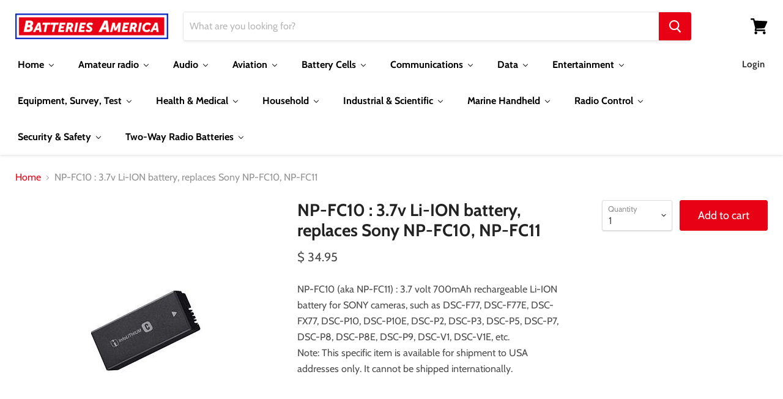

--- FILE ---
content_type: text/html; charset=utf-8
request_url: https://batteriesamerica.com/products/np-fc10
body_size: 46013
content:















<!doctype html>
<html class="no-js no-touch" lang="en">
  <head>
  <link rel="stylesheet" href="https://obscure-escarpment-2240.herokuapp.com/stylesheets/bcpo-front.css">
  <script>var bcpo_product={"id":346598473759,"title":"NP-FC10 : 3.7v Li-ION battery, replaces Sony NP-FC10, NP-FC11","handle":"np-fc10","description":"\u003cp\u003eNP-FC10 (aka NP-FC11) : 3.7 volt 700mAh rechargeable Li-ION battery for SONY cameras, such as DSC-F77, DSC-F77E, DSC-FX77, DSC-P10, DSC-P10E, DSC-P2, DSC-P3, DSC-P5, DSC-P7, DSC-P8, DSC-P8E, DSC-P9, DSC-V1, DSC-V1E, etc.\u003cbr\u003eNote: This specific item is available for shipment to USA addresses only. It cannot be shipped internationally.\u003c\/p\u003e","published_at":"2017-11-24T17:19:23-06:00","created_at":"2017-11-24T17:19:24-06:00","vendor":"Batteries America","type":"Battery","tags":["Brand_Sony","Category_Digital Camera\/Camcorder Batteries","Chemistry_Li-ION","Li-PO or Li-ION or Li-Fe","NP-FC10","NP-FC11","Product Type_Battery"],"price":3495,"price_min":3495,"price_max":3495,"available":true,"price_varies":false,"compare_at_price":null,"compare_at_price_min":0,"compare_at_price_max":0,"compare_at_price_varies":false,"variants":[{"id":4742360203295,"title":"Default Title","option1":"Default Title","option2":null,"option3":null,"sku":"NP-FC10","requires_shipping":true,"taxable":true,"featured_image":null,"available":true,"name":"NP-FC10 : 3.7v Li-ION battery, replaces Sony NP-FC10, NP-FC11","public_title":null,"options":["Default Title"],"price":3495,"weight":84,"compare_at_price":null,"inventory_quantity":-3,"inventory_management":"shopify","inventory_policy":"continue","barcode":"60203295","requires_selling_plan":false,"selling_plan_allocations":[]}],"images":["\/\/batteriesamerica.com\/cdn\/shop\/products\/NPFC10pic.jpg?v=1571456606"],"featured_image":"\/\/batteriesamerica.com\/cdn\/shop\/products\/NPFC10pic.jpg?v=1571456606","options":["Title"],"media":[{"alt":null,"id":847828680783,"position":1,"preview_image":{"aspect_ratio":1.319,"height":138,"width":182,"src":"\/\/batteriesamerica.com\/cdn\/shop\/products\/NPFC10pic.jpg?v=1571456606"},"aspect_ratio":1.319,"height":138,"media_type":"image","src":"\/\/batteriesamerica.com\/cdn\/shop\/products\/NPFC10pic.jpg?v=1571456606","width":182}],"requires_selling_plan":false,"selling_plan_groups":[],"content":"\u003cp\u003eNP-FC10 (aka NP-FC11) : 3.7 volt 700mAh rechargeable Li-ION battery for SONY cameras, such as DSC-F77, DSC-F77E, DSC-FX77, DSC-P10, DSC-P10E, DSC-P2, DSC-P3, DSC-P5, DSC-P7, DSC-P8, DSC-P8E, DSC-P9, DSC-V1, DSC-V1E, etc.\u003cbr\u003eNote: This specific item is available for shipment to USA addresses only. It cannot be shipped internationally.\u003c\/p\u003e"};  var inventory_quantity = [];inventory_quantity.push(-3);if(bcpo_product) { for (var i = 0; i < bcpo_product.variants.length; i += 1) { bcpo_product.variants[i].inventory_quantity = inventory_quantity[i]; }}window.bcpo = window.bcpo || {}; bcpo.cart = {"note":null,"attributes":{},"original_total_price":0,"total_price":0,"total_discount":0,"total_weight":0.0,"item_count":0,"items":[],"requires_shipping":false,"currency":"USD","items_subtotal_price":0,"cart_level_discount_applications":[],"checkout_charge_amount":0}; bcpo.ogFormData = FormData;</script>
    <meta charset="utf-8">
    <meta http-equiv="x-ua-compatible" content="IE=edge">

    <link rel="preconnect" href="https://cdn.shopify.com">
    <link rel="preconnect" href="https://fonts.shopifycdn.com">
    <link rel="preconnect" href="https://v.shopify.com">
    <link rel="preconnect" href="https://cdn.shopifycloud.com">

    <title>NP-FC10: 3.7v 630mAh Li-ION battery for SONY digital (NP-FC11) — Batteries America</title>

    
      <meta name="description" content="NP-FC10 (aka NP-FC11) : 3.7 volt 700mAh rechargeable Li-ION battery for SONY cameras, such as DSC-F77, DSC-F77E, DSC-FX77, DSC-P10, DSC-P10E, DSC-P2, DSC-P3, DSC-P5, DSC-P7, DSC-P8, DSC-P8E, DSC-P9, DSC-V1, DSC-V1E, etc. Replaces NP-FC10, NP-FC11, etc.">
    

    
  <link rel="shortcut icon" href="//batteriesamerica.com/cdn/shop/files/Favicon-2_32x32.jpg?v=1614740359" type="image/png">


    
      <link rel="canonical" href="https://batteriesamerica.com/products/np-fc10" />
    

    <meta name="viewport" content="width=device-width">

    
    















<meta property="og:site_name" content="Batteries America">
<meta property="og:url" content="https://batteriesamerica.com/products/np-fc10">
<meta property="og:title" content="NP-FC10 : 3.7v Li-ION battery, replaces Sony NP-FC10, NP-FC11">
<meta property="og:type" content="website">
<meta property="og:description" content="NP-FC10 (aka NP-FC11) : 3.7 volt 700mAh rechargeable Li-ION battery for SONY cameras, such as DSC-F77, DSC-F77E, DSC-FX77, DSC-P10, DSC-P10E, DSC-P2, DSC-P3, DSC-P5, DSC-P7, DSC-P8, DSC-P8E, DSC-P9, DSC-V1, DSC-V1E, etc. Replaces NP-FC10, NP-FC11, etc.">




    
    
    

    
    
    <meta
      property="og:image"
      content="https://batteriesamerica.com/cdn/shop/products/NPFC10pic_1200x910.jpg?v=1571456606"
    />
    <meta
      property="og:image:secure_url"
      content="https://batteriesamerica.com/cdn/shop/products/NPFC10pic_1200x910.jpg?v=1571456606"
    />
    <meta property="og:image:width" content="1200" />
    <meta property="og:image:height" content="910" />
    
    
    <meta property="og:image:alt" content="Social media image" />
  
















<meta name="twitter:title" content="NP-FC10: 3.7v 630mAh Li-ION battery for SONY digital (NP-FC11)">
<meta name="twitter:description" content="NP-FC10 (aka NP-FC11) : 3.7 volt 700mAh rechargeable Li-ION battery for SONY cameras, such as DSC-F77, DSC-F77E, DSC-FX77, DSC-P10, DSC-P10E, DSC-P2, DSC-P3, DSC-P5, DSC-P7, DSC-P8, DSC-P8E, DSC-P9, DSC-V1, DSC-V1E, etc. Replaces NP-FC10, NP-FC11, etc.">


    
    
    
      
      
      <meta name="twitter:card" content="summary_large_image">
    
    
    <meta
      property="twitter:image"
      content="https://batteriesamerica.com/cdn/shop/products/NPFC10pic_1200x600_crop_center.jpg?v=1571456606"
    />
    <meta property="twitter:image:width" content="1200" />
    <meta property="twitter:image:height" content="600" />
    
    
    <meta property="twitter:image:alt" content="Social media image" />
  



    <link rel="preload" href="//batteriesamerica.com/cdn/fonts/cabin/cabin_n7.255204a342bfdbc9ae2017bd4e6a90f8dbb2f561.woff2" as="font" crossorigin="anonymous">
    <link rel="preload" as="style" href="//batteriesamerica.com/cdn/shop/t/13/assets/theme.scss.css?v=7700990288254176391759259391">

    
  
  <script>window.performance && window.performance.mark && window.performance.mark('shopify.content_for_header.start');</script><meta id="shopify-digital-wallet" name="shopify-digital-wallet" content="/9152518/digital_wallets/dialog">
<meta name="shopify-checkout-api-token" content="a2102b43d9b7602f8dbc2858e24661f8">
<meta id="in-context-paypal-metadata" data-shop-id="9152518" data-venmo-supported="false" data-environment="production" data-locale="en_US" data-paypal-v4="true" data-currency="USD">
<link rel="alternate" type="application/json+oembed" href="https://batteriesamerica.com/products/np-fc10.oembed">
<script async="async" src="/checkouts/internal/preloads.js?locale=en-US"></script>
<link rel="preconnect" href="https://shop.app" crossorigin="anonymous">
<script async="async" src="https://shop.app/checkouts/internal/preloads.js?locale=en-US&shop_id=9152518" crossorigin="anonymous"></script>
<script id="apple-pay-shop-capabilities" type="application/json">{"shopId":9152518,"countryCode":"US","currencyCode":"USD","merchantCapabilities":["supports3DS"],"merchantId":"gid:\/\/shopify\/Shop\/9152518","merchantName":"Batteries America","requiredBillingContactFields":["postalAddress","email"],"requiredShippingContactFields":["postalAddress","email"],"shippingType":"shipping","supportedNetworks":["visa","masterCard","amex","discover","elo","jcb"],"total":{"type":"pending","label":"Batteries America","amount":"1.00"},"shopifyPaymentsEnabled":true,"supportsSubscriptions":true}</script>
<script id="shopify-features" type="application/json">{"accessToken":"a2102b43d9b7602f8dbc2858e24661f8","betas":["rich-media-storefront-analytics"],"domain":"batteriesamerica.com","predictiveSearch":true,"shopId":9152518,"locale":"en"}</script>
<script>var Shopify = Shopify || {};
Shopify.shop = "batteries-america-1.myshopify.com";
Shopify.locale = "en";
Shopify.currency = {"active":"USD","rate":"1.0"};
Shopify.country = "US";
Shopify.theme = {"name":"Empire (LIVE) v5.2.0","id":81076060239,"schema_name":"Empire","schema_version":"5.2.0","theme_store_id":838,"role":"main"};
Shopify.theme.handle = "null";
Shopify.theme.style = {"id":null,"handle":null};
Shopify.cdnHost = "batteriesamerica.com/cdn";
Shopify.routes = Shopify.routes || {};
Shopify.routes.root = "/";</script>
<script type="module">!function(o){(o.Shopify=o.Shopify||{}).modules=!0}(window);</script>
<script>!function(o){function n(){var o=[];function n(){o.push(Array.prototype.slice.apply(arguments))}return n.q=o,n}var t=o.Shopify=o.Shopify||{};t.loadFeatures=n(),t.autoloadFeatures=n()}(window);</script>
<script>
  window.ShopifyPay = window.ShopifyPay || {};
  window.ShopifyPay.apiHost = "shop.app\/pay";
  window.ShopifyPay.redirectState = null;
</script>
<script id="shop-js-analytics" type="application/json">{"pageType":"product"}</script>
<script defer="defer" async type="module" src="//batteriesamerica.com/cdn/shopifycloud/shop-js/modules/v2/client.init-shop-cart-sync_IZsNAliE.en.esm.js"></script>
<script defer="defer" async type="module" src="//batteriesamerica.com/cdn/shopifycloud/shop-js/modules/v2/chunk.common_0OUaOowp.esm.js"></script>
<script type="module">
  await import("//batteriesamerica.com/cdn/shopifycloud/shop-js/modules/v2/client.init-shop-cart-sync_IZsNAliE.en.esm.js");
await import("//batteriesamerica.com/cdn/shopifycloud/shop-js/modules/v2/chunk.common_0OUaOowp.esm.js");

  window.Shopify.SignInWithShop?.initShopCartSync?.({"fedCMEnabled":true,"windoidEnabled":true});

</script>
<script>
  window.Shopify = window.Shopify || {};
  if (!window.Shopify.featureAssets) window.Shopify.featureAssets = {};
  window.Shopify.featureAssets['shop-js'] = {"shop-cart-sync":["modules/v2/client.shop-cart-sync_DLOhI_0X.en.esm.js","modules/v2/chunk.common_0OUaOowp.esm.js"],"init-fed-cm":["modules/v2/client.init-fed-cm_C6YtU0w6.en.esm.js","modules/v2/chunk.common_0OUaOowp.esm.js"],"shop-button":["modules/v2/client.shop-button_BCMx7GTG.en.esm.js","modules/v2/chunk.common_0OUaOowp.esm.js"],"shop-cash-offers":["modules/v2/client.shop-cash-offers_BT26qb5j.en.esm.js","modules/v2/chunk.common_0OUaOowp.esm.js","modules/v2/chunk.modal_CGo_dVj3.esm.js"],"init-windoid":["modules/v2/client.init-windoid_B9PkRMql.en.esm.js","modules/v2/chunk.common_0OUaOowp.esm.js"],"init-shop-email-lookup-coordinator":["modules/v2/client.init-shop-email-lookup-coordinator_DZkqjsbU.en.esm.js","modules/v2/chunk.common_0OUaOowp.esm.js"],"shop-toast-manager":["modules/v2/client.shop-toast-manager_Di2EnuM7.en.esm.js","modules/v2/chunk.common_0OUaOowp.esm.js"],"shop-login-button":["modules/v2/client.shop-login-button_BtqW_SIO.en.esm.js","modules/v2/chunk.common_0OUaOowp.esm.js","modules/v2/chunk.modal_CGo_dVj3.esm.js"],"avatar":["modules/v2/client.avatar_BTnouDA3.en.esm.js"],"pay-button":["modules/v2/client.pay-button_CWa-C9R1.en.esm.js","modules/v2/chunk.common_0OUaOowp.esm.js"],"init-shop-cart-sync":["modules/v2/client.init-shop-cart-sync_IZsNAliE.en.esm.js","modules/v2/chunk.common_0OUaOowp.esm.js"],"init-customer-accounts":["modules/v2/client.init-customer-accounts_DenGwJTU.en.esm.js","modules/v2/client.shop-login-button_BtqW_SIO.en.esm.js","modules/v2/chunk.common_0OUaOowp.esm.js","modules/v2/chunk.modal_CGo_dVj3.esm.js"],"init-shop-for-new-customer-accounts":["modules/v2/client.init-shop-for-new-customer-accounts_JdHXxpS9.en.esm.js","modules/v2/client.shop-login-button_BtqW_SIO.en.esm.js","modules/v2/chunk.common_0OUaOowp.esm.js","modules/v2/chunk.modal_CGo_dVj3.esm.js"],"init-customer-accounts-sign-up":["modules/v2/client.init-customer-accounts-sign-up_D6__K_p8.en.esm.js","modules/v2/client.shop-login-button_BtqW_SIO.en.esm.js","modules/v2/chunk.common_0OUaOowp.esm.js","modules/v2/chunk.modal_CGo_dVj3.esm.js"],"checkout-modal":["modules/v2/client.checkout-modal_C_ZQDY6s.en.esm.js","modules/v2/chunk.common_0OUaOowp.esm.js","modules/v2/chunk.modal_CGo_dVj3.esm.js"],"shop-follow-button":["modules/v2/client.shop-follow-button_XetIsj8l.en.esm.js","modules/v2/chunk.common_0OUaOowp.esm.js","modules/v2/chunk.modal_CGo_dVj3.esm.js"],"lead-capture":["modules/v2/client.lead-capture_DvA72MRN.en.esm.js","modules/v2/chunk.common_0OUaOowp.esm.js","modules/v2/chunk.modal_CGo_dVj3.esm.js"],"shop-login":["modules/v2/client.shop-login_ClXNxyh6.en.esm.js","modules/v2/chunk.common_0OUaOowp.esm.js","modules/v2/chunk.modal_CGo_dVj3.esm.js"],"payment-terms":["modules/v2/client.payment-terms_CNlwjfZz.en.esm.js","modules/v2/chunk.common_0OUaOowp.esm.js","modules/v2/chunk.modal_CGo_dVj3.esm.js"]};
</script>
<script>(function() {
  var isLoaded = false;
  function asyncLoad() {
    if (isLoaded) return;
    isLoaded = true;
    var urls = ["https:\/\/chimpstatic.com\/mcjs-connected\/js\/users\/1e47c908b8ef0ec6d9e0b1644\/db0d7b3204dbf403e6334cce6.js?shop=batteries-america-1.myshopify.com","https:\/\/na.shgcdn3.com\/pixel-collector.js?shop=batteries-america-1.myshopify.com"];
    for (var i = 0; i < urls.length; i++) {
      var s = document.createElement('script');
      s.type = 'text/javascript';
      s.async = true;
      s.src = urls[i];
      var x = document.getElementsByTagName('script')[0];
      x.parentNode.insertBefore(s, x);
    }
  };
  if(window.attachEvent) {
    window.attachEvent('onload', asyncLoad);
  } else {
    window.addEventListener('load', asyncLoad, false);
  }
})();</script>
<script id="__st">var __st={"a":9152518,"offset":-21600,"reqid":"b2ff70e5-e27b-474f-abd0-f65c82b0f394-1768535040","pageurl":"batteriesamerica.com\/products\/np-fc10","u":"3c71f76c3a40","p":"product","rtyp":"product","rid":346598473759};</script>
<script>window.ShopifyPaypalV4VisibilityTracking = true;</script>
<script id="captcha-bootstrap">!function(){'use strict';const t='contact',e='account',n='new_comment',o=[[t,t],['blogs',n],['comments',n],[t,'customer']],c=[[e,'customer_login'],[e,'guest_login'],[e,'recover_customer_password'],[e,'create_customer']],r=t=>t.map((([t,e])=>`form[action*='/${t}']:not([data-nocaptcha='true']) input[name='form_type'][value='${e}']`)).join(','),a=t=>()=>t?[...document.querySelectorAll(t)].map((t=>t.form)):[];function s(){const t=[...o],e=r(t);return a(e)}const i='password',u='form_key',d=['recaptcha-v3-token','g-recaptcha-response','h-captcha-response',i],f=()=>{try{return window.sessionStorage}catch{return}},m='__shopify_v',_=t=>t.elements[u];function p(t,e,n=!1){try{const o=window.sessionStorage,c=JSON.parse(o.getItem(e)),{data:r}=function(t){const{data:e,action:n}=t;return t[m]||n?{data:e,action:n}:{data:t,action:n}}(c);for(const[e,n]of Object.entries(r))t.elements[e]&&(t.elements[e].value=n);n&&o.removeItem(e)}catch(o){console.error('form repopulation failed',{error:o})}}const l='form_type',E='cptcha';function T(t){t.dataset[E]=!0}const w=window,h=w.document,L='Shopify',v='ce_forms',y='captcha';let A=!1;((t,e)=>{const n=(g='f06e6c50-85a8-45c8-87d0-21a2b65856fe',I='https://cdn.shopify.com/shopifycloud/storefront-forms-hcaptcha/ce_storefront_forms_captcha_hcaptcha.v1.5.2.iife.js',D={infoText:'Protected by hCaptcha',privacyText:'Privacy',termsText:'Terms'},(t,e,n)=>{const o=w[L][v],c=o.bindForm;if(c)return c(t,g,e,D).then(n);var r;o.q.push([[t,g,e,D],n]),r=I,A||(h.body.append(Object.assign(h.createElement('script'),{id:'captcha-provider',async:!0,src:r})),A=!0)});var g,I,D;w[L]=w[L]||{},w[L][v]=w[L][v]||{},w[L][v].q=[],w[L][y]=w[L][y]||{},w[L][y].protect=function(t,e){n(t,void 0,e),T(t)},Object.freeze(w[L][y]),function(t,e,n,w,h,L){const[v,y,A,g]=function(t,e,n){const i=e?o:[],u=t?c:[],d=[...i,...u],f=r(d),m=r(i),_=r(d.filter((([t,e])=>n.includes(e))));return[a(f),a(m),a(_),s()]}(w,h,L),I=t=>{const e=t.target;return e instanceof HTMLFormElement?e:e&&e.form},D=t=>v().includes(t);t.addEventListener('submit',(t=>{const e=I(t);if(!e)return;const n=D(e)&&!e.dataset.hcaptchaBound&&!e.dataset.recaptchaBound,o=_(e),c=g().includes(e)&&(!o||!o.value);(n||c)&&t.preventDefault(),c&&!n&&(function(t){try{if(!f())return;!function(t){const e=f();if(!e)return;const n=_(t);if(!n)return;const o=n.value;o&&e.removeItem(o)}(t);const e=Array.from(Array(32),(()=>Math.random().toString(36)[2])).join('');!function(t,e){_(t)||t.append(Object.assign(document.createElement('input'),{type:'hidden',name:u})),t.elements[u].value=e}(t,e),function(t,e){const n=f();if(!n)return;const o=[...t.querySelectorAll(`input[type='${i}']`)].map((({name:t})=>t)),c=[...d,...o],r={};for(const[a,s]of new FormData(t).entries())c.includes(a)||(r[a]=s);n.setItem(e,JSON.stringify({[m]:1,action:t.action,data:r}))}(t,e)}catch(e){console.error('failed to persist form',e)}}(e),e.submit())}));const S=(t,e)=>{t&&!t.dataset[E]&&(n(t,e.some((e=>e===t))),T(t))};for(const o of['focusin','change'])t.addEventListener(o,(t=>{const e=I(t);D(e)&&S(e,y())}));const B=e.get('form_key'),M=e.get(l),P=B&&M;t.addEventListener('DOMContentLoaded',(()=>{const t=y();if(P)for(const e of t)e.elements[l].value===M&&p(e,B);[...new Set([...A(),...v().filter((t=>'true'===t.dataset.shopifyCaptcha))])].forEach((e=>S(e,t)))}))}(h,new URLSearchParams(w.location.search),n,t,e,['guest_login'])})(!0,!0)}();</script>
<script integrity="sha256-4kQ18oKyAcykRKYeNunJcIwy7WH5gtpwJnB7kiuLZ1E=" data-source-attribution="shopify.loadfeatures" defer="defer" src="//batteriesamerica.com/cdn/shopifycloud/storefront/assets/storefront/load_feature-a0a9edcb.js" crossorigin="anonymous"></script>
<script crossorigin="anonymous" defer="defer" src="//batteriesamerica.com/cdn/shopifycloud/storefront/assets/shopify_pay/storefront-65b4c6d7.js?v=20250812"></script>
<script data-source-attribution="shopify.dynamic_checkout.dynamic.init">var Shopify=Shopify||{};Shopify.PaymentButton=Shopify.PaymentButton||{isStorefrontPortableWallets:!0,init:function(){window.Shopify.PaymentButton.init=function(){};var t=document.createElement("script");t.src="https://batteriesamerica.com/cdn/shopifycloud/portable-wallets/latest/portable-wallets.en.js",t.type="module",document.head.appendChild(t)}};
</script>
<script data-source-attribution="shopify.dynamic_checkout.buyer_consent">
  function portableWalletsHideBuyerConsent(e){var t=document.getElementById("shopify-buyer-consent"),n=document.getElementById("shopify-subscription-policy-button");t&&n&&(t.classList.add("hidden"),t.setAttribute("aria-hidden","true"),n.removeEventListener("click",e))}function portableWalletsShowBuyerConsent(e){var t=document.getElementById("shopify-buyer-consent"),n=document.getElementById("shopify-subscription-policy-button");t&&n&&(t.classList.remove("hidden"),t.removeAttribute("aria-hidden"),n.addEventListener("click",e))}window.Shopify?.PaymentButton&&(window.Shopify.PaymentButton.hideBuyerConsent=portableWalletsHideBuyerConsent,window.Shopify.PaymentButton.showBuyerConsent=portableWalletsShowBuyerConsent);
</script>
<script data-source-attribution="shopify.dynamic_checkout.cart.bootstrap">document.addEventListener("DOMContentLoaded",(function(){function t(){return document.querySelector("shopify-accelerated-checkout-cart, shopify-accelerated-checkout")}if(t())Shopify.PaymentButton.init();else{new MutationObserver((function(e,n){t()&&(Shopify.PaymentButton.init(),n.disconnect())})).observe(document.body,{childList:!0,subtree:!0})}}));
</script>
<link id="shopify-accelerated-checkout-styles" rel="stylesheet" media="screen" href="https://batteriesamerica.com/cdn/shopifycloud/portable-wallets/latest/accelerated-checkout-backwards-compat.css" crossorigin="anonymous">
<style id="shopify-accelerated-checkout-cart">
        #shopify-buyer-consent {
  margin-top: 1em;
  display: inline-block;
  width: 100%;
}

#shopify-buyer-consent.hidden {
  display: none;
}

#shopify-subscription-policy-button {
  background: none;
  border: none;
  padding: 0;
  text-decoration: underline;
  font-size: inherit;
  cursor: pointer;
}

#shopify-subscription-policy-button::before {
  box-shadow: none;
}

      </style>

<script>window.performance && window.performance.mark && window.performance.mark('shopify.content_for_header.end');</script>
  





  <script type="text/javascript">
    
      window.__shgMoneyFormat = window.__shgMoneyFormat || {"AED":{"currency":"AED","currency_symbol":"د.إ","currency_symbol_location":"left","decimal_places":2,"decimal_separator":".","thousands_separator":","},"AFN":{"currency":"AFN","currency_symbol":"؋","currency_symbol_location":"left","decimal_places":2,"decimal_separator":".","thousands_separator":","},"ALL":{"currency":"ALL","currency_symbol":"L","currency_symbol_location":"left","decimal_places":2,"decimal_separator":".","thousands_separator":","},"AMD":{"currency":"AMD","currency_symbol":"դր.","currency_symbol_location":"left","decimal_places":2,"decimal_separator":".","thousands_separator":","},"ANG":{"currency":"ANG","currency_symbol":"ƒ","currency_symbol_location":"left","decimal_places":2,"decimal_separator":".","thousands_separator":","},"AUD":{"currency":"AUD","currency_symbol":"$","currency_symbol_location":"left","decimal_places":2,"decimal_separator":".","thousands_separator":","},"AWG":{"currency":"AWG","currency_symbol":"ƒ","currency_symbol_location":"left","decimal_places":2,"decimal_separator":".","thousands_separator":","},"AZN":{"currency":"AZN","currency_symbol":"₼","currency_symbol_location":"left","decimal_places":2,"decimal_separator":".","thousands_separator":","},"BAM":{"currency":"BAM","currency_symbol":"КМ","currency_symbol_location":"left","decimal_places":2,"decimal_separator":".","thousands_separator":","},"BBD":{"currency":"BBD","currency_symbol":"$","currency_symbol_location":"left","decimal_places":2,"decimal_separator":".","thousands_separator":","},"BDT":{"currency":"BDT","currency_symbol":"৳","currency_symbol_location":"left","decimal_places":2,"decimal_separator":".","thousands_separator":","},"BGN":{"currency":"BGN","currency_symbol":"лв.","currency_symbol_location":"left","decimal_places":2,"decimal_separator":".","thousands_separator":","},"BIF":{"currency":"BIF","currency_symbol":"Fr","currency_symbol_location":"left","decimal_places":2,"decimal_separator":".","thousands_separator":","},"BND":{"currency":"BND","currency_symbol":"$","currency_symbol_location":"left","decimal_places":2,"decimal_separator":".","thousands_separator":","},"BOB":{"currency":"BOB","currency_symbol":"Bs.","currency_symbol_location":"left","decimal_places":2,"decimal_separator":".","thousands_separator":","},"BSD":{"currency":"BSD","currency_symbol":"$","currency_symbol_location":"left","decimal_places":2,"decimal_separator":".","thousands_separator":","},"BWP":{"currency":"BWP","currency_symbol":"P","currency_symbol_location":"left","decimal_places":2,"decimal_separator":".","thousands_separator":","},"BZD":{"currency":"BZD","currency_symbol":"$","currency_symbol_location":"left","decimal_places":2,"decimal_separator":".","thousands_separator":","},"CAD":{"currency":"CAD","currency_symbol":"$","currency_symbol_location":"left","decimal_places":2,"decimal_separator":".","thousands_separator":","},"CDF":{"currency":"CDF","currency_symbol":"Fr","currency_symbol_location":"left","decimal_places":2,"decimal_separator":".","thousands_separator":","},"CHF":{"currency":"CHF","currency_symbol":"CHF","currency_symbol_location":"left","decimal_places":2,"decimal_separator":".","thousands_separator":","},"CNY":{"currency":"CNY","currency_symbol":"¥","currency_symbol_location":"left","decimal_places":2,"decimal_separator":".","thousands_separator":","},"CRC":{"currency":"CRC","currency_symbol":"₡","currency_symbol_location":"left","decimal_places":2,"decimal_separator":".","thousands_separator":","},"CVE":{"currency":"CVE","currency_symbol":"$","currency_symbol_location":"left","decimal_places":2,"decimal_separator":".","thousands_separator":","},"CZK":{"currency":"CZK","currency_symbol":"Kč","currency_symbol_location":"left","decimal_places":2,"decimal_separator":".","thousands_separator":","},"DJF":{"currency":"DJF","currency_symbol":"Fdj","currency_symbol_location":"left","decimal_places":2,"decimal_separator":".","thousands_separator":","},"DKK":{"currency":"DKK","currency_symbol":"kr.","currency_symbol_location":"left","decimal_places":2,"decimal_separator":".","thousands_separator":","},"DOP":{"currency":"DOP","currency_symbol":"$","currency_symbol_location":"left","decimal_places":2,"decimal_separator":".","thousands_separator":","},"EGP":{"currency":"EGP","currency_symbol":"ج.م","currency_symbol_location":"left","decimal_places":2,"decimal_separator":".","thousands_separator":","},"ETB":{"currency":"ETB","currency_symbol":"Br","currency_symbol_location":"left","decimal_places":2,"decimal_separator":".","thousands_separator":","},"EUR":{"currency":"EUR","currency_symbol":"€","currency_symbol_location":"left","decimal_places":2,"decimal_separator":".","thousands_separator":","},"FJD":{"currency":"FJD","currency_symbol":"$","currency_symbol_location":"left","decimal_places":2,"decimal_separator":".","thousands_separator":","},"FKP":{"currency":"FKP","currency_symbol":"£","currency_symbol_location":"left","decimal_places":2,"decimal_separator":".","thousands_separator":","},"GBP":{"currency":"GBP","currency_symbol":"£","currency_symbol_location":"left","decimal_places":2,"decimal_separator":".","thousands_separator":","},"GMD":{"currency":"GMD","currency_symbol":"D","currency_symbol_location":"left","decimal_places":2,"decimal_separator":".","thousands_separator":","},"GNF":{"currency":"GNF","currency_symbol":"Fr","currency_symbol_location":"left","decimal_places":2,"decimal_separator":".","thousands_separator":","},"GTQ":{"currency":"GTQ","currency_symbol":"Q","currency_symbol_location":"left","decimal_places":2,"decimal_separator":".","thousands_separator":","},"GYD":{"currency":"GYD","currency_symbol":"$","currency_symbol_location":"left","decimal_places":2,"decimal_separator":".","thousands_separator":","},"HKD":{"currency":"HKD","currency_symbol":"$","currency_symbol_location":"left","decimal_places":2,"decimal_separator":".","thousands_separator":","},"HNL":{"currency":"HNL","currency_symbol":"L","currency_symbol_location":"left","decimal_places":2,"decimal_separator":".","thousands_separator":","},"HUF":{"currency":"HUF","currency_symbol":"Ft","currency_symbol_location":"left","decimal_places":2,"decimal_separator":".","thousands_separator":","},"IDR":{"currency":"IDR","currency_symbol":"Rp","currency_symbol_location":"left","decimal_places":2,"decimal_separator":".","thousands_separator":","},"ILS":{"currency":"ILS","currency_symbol":"₪","currency_symbol_location":"left","decimal_places":2,"decimal_separator":".","thousands_separator":","},"INR":{"currency":"INR","currency_symbol":"₹","currency_symbol_location":"left","decimal_places":2,"decimal_separator":".","thousands_separator":","},"ISK":{"currency":"ISK","currency_symbol":"kr.","currency_symbol_location":"left","decimal_places":2,"decimal_separator":".","thousands_separator":","},"JMD":{"currency":"JMD","currency_symbol":"$","currency_symbol_location":"left","decimal_places":2,"decimal_separator":".","thousands_separator":","},"JPY":{"currency":"JPY","currency_symbol":"¥","currency_symbol_location":"left","decimal_places":2,"decimal_separator":".","thousands_separator":","},"KES":{"currency":"KES","currency_symbol":"KSh","currency_symbol_location":"left","decimal_places":2,"decimal_separator":".","thousands_separator":","},"KGS":{"currency":"KGS","currency_symbol":"som","currency_symbol_location":"left","decimal_places":2,"decimal_separator":".","thousands_separator":","},"KHR":{"currency":"KHR","currency_symbol":"៛","currency_symbol_location":"left","decimal_places":2,"decimal_separator":".","thousands_separator":","},"KMF":{"currency":"KMF","currency_symbol":"Fr","currency_symbol_location":"left","decimal_places":2,"decimal_separator":".","thousands_separator":","},"KRW":{"currency":"KRW","currency_symbol":"₩","currency_symbol_location":"left","decimal_places":2,"decimal_separator":".","thousands_separator":","},"KYD":{"currency":"KYD","currency_symbol":"$","currency_symbol_location":"left","decimal_places":2,"decimal_separator":".","thousands_separator":","},"KZT":{"currency":"KZT","currency_symbol":"₸","currency_symbol_location":"left","decimal_places":2,"decimal_separator":".","thousands_separator":","},"LAK":{"currency":"LAK","currency_symbol":"₭","currency_symbol_location":"left","decimal_places":2,"decimal_separator":".","thousands_separator":","},"LKR":{"currency":"LKR","currency_symbol":"₨","currency_symbol_location":"left","decimal_places":2,"decimal_separator":".","thousands_separator":","},"MAD":{"currency":"MAD","currency_symbol":"د.م.","currency_symbol_location":"left","decimal_places":2,"decimal_separator":".","thousands_separator":","},"MDL":{"currency":"MDL","currency_symbol":"L","currency_symbol_location":"left","decimal_places":2,"decimal_separator":".","thousands_separator":","},"MKD":{"currency":"MKD","currency_symbol":"ден","currency_symbol_location":"left","decimal_places":2,"decimal_separator":".","thousands_separator":","},"MMK":{"currency":"MMK","currency_symbol":"K","currency_symbol_location":"left","decimal_places":2,"decimal_separator":".","thousands_separator":","},"MNT":{"currency":"MNT","currency_symbol":"₮","currency_symbol_location":"left","decimal_places":2,"decimal_separator":".","thousands_separator":","},"MOP":{"currency":"MOP","currency_symbol":"P","currency_symbol_location":"left","decimal_places":2,"decimal_separator":".","thousands_separator":","},"MUR":{"currency":"MUR","currency_symbol":"₨","currency_symbol_location":"left","decimal_places":2,"decimal_separator":".","thousands_separator":","},"MVR":{"currency":"MVR","currency_symbol":"MVR","currency_symbol_location":"left","decimal_places":2,"decimal_separator":".","thousands_separator":","},"MWK":{"currency":"MWK","currency_symbol":"MK","currency_symbol_location":"left","decimal_places":2,"decimal_separator":".","thousands_separator":","},"MYR":{"currency":"MYR","currency_symbol":"RM","currency_symbol_location":"left","decimal_places":2,"decimal_separator":".","thousands_separator":","},"NIO":{"currency":"NIO","currency_symbol":"C$","currency_symbol_location":"left","decimal_places":2,"decimal_separator":".","thousands_separator":","},"NPR":{"currency":"NPR","currency_symbol":"Rs.","currency_symbol_location":"left","decimal_places":2,"decimal_separator":".","thousands_separator":","},"NZD":{"currency":"NZD","currency_symbol":"$","currency_symbol_location":"left","decimal_places":2,"decimal_separator":".","thousands_separator":","},"PEN":{"currency":"PEN","currency_symbol":"S/","currency_symbol_location":"left","decimal_places":2,"decimal_separator":".","thousands_separator":","},"PGK":{"currency":"PGK","currency_symbol":"K","currency_symbol_location":"left","decimal_places":2,"decimal_separator":".","thousands_separator":","},"PHP":{"currency":"PHP","currency_symbol":"₱","currency_symbol_location":"left","decimal_places":2,"decimal_separator":".","thousands_separator":","},"PKR":{"currency":"PKR","currency_symbol":"₨","currency_symbol_location":"left","decimal_places":2,"decimal_separator":".","thousands_separator":","},"PLN":{"currency":"PLN","currency_symbol":"zł","currency_symbol_location":"left","decimal_places":2,"decimal_separator":".","thousands_separator":","},"PYG":{"currency":"PYG","currency_symbol":"₲","currency_symbol_location":"left","decimal_places":2,"decimal_separator":".","thousands_separator":","},"QAR":{"currency":"QAR","currency_symbol":"ر.ق","currency_symbol_location":"left","decimal_places":2,"decimal_separator":".","thousands_separator":","},"RON":{"currency":"RON","currency_symbol":"Lei","currency_symbol_location":"left","decimal_places":2,"decimal_separator":".","thousands_separator":","},"RSD":{"currency":"RSD","currency_symbol":"РСД","currency_symbol_location":"left","decimal_places":2,"decimal_separator":".","thousands_separator":","},"RWF":{"currency":"RWF","currency_symbol":"FRw","currency_symbol_location":"left","decimal_places":2,"decimal_separator":".","thousands_separator":","},"SAR":{"currency":"SAR","currency_symbol":"ر.س","currency_symbol_location":"left","decimal_places":2,"decimal_separator":".","thousands_separator":","},"SBD":{"currency":"SBD","currency_symbol":"$","currency_symbol_location":"left","decimal_places":2,"decimal_separator":".","thousands_separator":","},"SEK":{"currency":"SEK","currency_symbol":"kr","currency_symbol_location":"left","decimal_places":2,"decimal_separator":".","thousands_separator":","},"SGD":{"currency":"SGD","currency_symbol":"$","currency_symbol_location":"left","decimal_places":2,"decimal_separator":".","thousands_separator":","},"SHP":{"currency":"SHP","currency_symbol":"£","currency_symbol_location":"left","decimal_places":2,"decimal_separator":".","thousands_separator":","},"SLL":{"currency":"SLL","currency_symbol":"Le","currency_symbol_location":"left","decimal_places":2,"decimal_separator":".","thousands_separator":","},"STD":{"currency":"STD","currency_symbol":"Db","currency_symbol_location":"left","decimal_places":2,"decimal_separator":".","thousands_separator":","},"THB":{"currency":"THB","currency_symbol":"฿","currency_symbol_location":"left","decimal_places":2,"decimal_separator":".","thousands_separator":","},"TJS":{"currency":"TJS","currency_symbol":"ЅМ","currency_symbol_location":"left","decimal_places":2,"decimal_separator":".","thousands_separator":","},"TOP":{"currency":"TOP","currency_symbol":"T$","currency_symbol_location":"left","decimal_places":2,"decimal_separator":".","thousands_separator":","},"TTD":{"currency":"TTD","currency_symbol":"$","currency_symbol_location":"left","decimal_places":2,"decimal_separator":".","thousands_separator":","},"TWD":{"currency":"TWD","currency_symbol":"$","currency_symbol_location":"left","decimal_places":2,"decimal_separator":".","thousands_separator":","},"TZS":{"currency":"TZS","currency_symbol":"Sh","currency_symbol_location":"left","decimal_places":2,"decimal_separator":".","thousands_separator":","},"UAH":{"currency":"UAH","currency_symbol":"₴","currency_symbol_location":"left","decimal_places":2,"decimal_separator":".","thousands_separator":","},"UGX":{"currency":"UGX","currency_symbol":"USh","currency_symbol_location":"left","decimal_places":2,"decimal_separator":".","thousands_separator":","},"USD":{"currency":"USD","currency_symbol":"$","currency_symbol_location":"left","decimal_places":2,"decimal_separator":".","thousands_separator":","},"UYU":{"currency":"UYU","currency_symbol":"$U","currency_symbol_location":"left","decimal_places":2,"decimal_separator":".","thousands_separator":","},"UZS":{"currency":"UZS","currency_symbol":"so'm","currency_symbol_location":"left","decimal_places":2,"decimal_separator":".","thousands_separator":","},"VND":{"currency":"VND","currency_symbol":"₫","currency_symbol_location":"left","decimal_places":2,"decimal_separator":".","thousands_separator":","},"VUV":{"currency":"VUV","currency_symbol":"Vt","currency_symbol_location":"left","decimal_places":2,"decimal_separator":".","thousands_separator":","},"WST":{"currency":"WST","currency_symbol":"T","currency_symbol_location":"left","decimal_places":2,"decimal_separator":".","thousands_separator":","},"XAF":{"currency":"XAF","currency_symbol":"CFA","currency_symbol_location":"left","decimal_places":2,"decimal_separator":".","thousands_separator":","},"XCD":{"currency":"XCD","currency_symbol":"$","currency_symbol_location":"left","decimal_places":2,"decimal_separator":".","thousands_separator":","},"XOF":{"currency":"XOF","currency_symbol":"Fr","currency_symbol_location":"left","decimal_places":2,"decimal_separator":".","thousands_separator":","},"XPF":{"currency":"XPF","currency_symbol":"Fr","currency_symbol_location":"left","decimal_places":2,"decimal_separator":".","thousands_separator":","},"YER":{"currency":"YER","currency_symbol":"﷼","currency_symbol_location":"left","decimal_places":2,"decimal_separator":".","thousands_separator":","}};
    
    window.__shgCurrentCurrencyCode = window.__shgCurrentCurrencyCode || {
      currency: "USD",
      currency_symbol: "$",
      decimal_separator: ".",
      thousands_separator: ",",
      decimal_places: 2,
      currency_symbol_location: "left"
    };
  </script>



  <script id="vopo-head">(function () {
	if (((document.documentElement.innerHTML.includes('asyncLoad') && !document.documentElement.innerHTML.includes('\\/obscure' + '-escarpment-2240')) || (window.bcpo && bcpo.disabled)) && !window.location.href.match(/[&?]yesbcpo/)) return;
	var script = document.createElement('script');
	var reg = new RegExp('\\\\/\\\\/cdn\\.shopify\\.com\\\\/proxy\\\\/[a-z0-9]+\\\\/obscure-escarpment-2240\\.herokuapp\\.com\\\\/js\\\\/best_custom_product_options\\.js[^"]+');
	var match = reg.exec(document.documentElement.innerHTML);
	script.src = match[0].split('\\').join('').replace('%3f', '?').replace('u0026', '&');
	var vopoHead = document.getElementById('vopo-head'); vopoHead.parentNode.insertBefore(script, vopoHead);
})();
</script>

    <link href="//batteriesamerica.com/cdn/shop/t/13/assets/theme.scss.css?v=7700990288254176391759259391" rel="stylesheet" type="text/css" media="all" />
    <link rel="stylesheet" href="https://cdn.shopify.com/shopifycloud/shopify-plyr/v1.0/shopify-plyr.css">

    
    <script>
      window.Theme = window.Theme || {};
      window.Theme.routes = {
        "root_url": "/",
        "account_url": "/account",
        "account_login_url": "/account/login",
        "account_logout_url": "/account/logout",
        "account_register_url": "/account/register",
        "account_addresses_url": "/account/addresses",
        "collections_url": "/collections",
        "all_products_collection_url": "/collections/all",
        "search_url": "/search",
        "cart_url": "/cart",
        "cart_add_url": "/cart/add",
        "cart_change_url": "/cart/change",
        "cart_clear_url": "/cart/clear",
        "product_recommendations_url": "/recommendations/products",
      };
    </script>
  
  

  

<script type="text/javascript">
  
    window.SHG_CUSTOMER = null;
  
</script>










<!-- BEGIN app block: shopify://apps/buddha-mega-menu-navigation/blocks/megamenu/dbb4ce56-bf86-4830-9b3d-16efbef51c6f -->
<script>
        var productImageAndPrice = [],
            collectionImages = [],
            articleImages = [],
            mmLivIcons = false,
            mmFlipClock = false,
            mmFixesUseJquery = false,
            mmNumMMI = 16,
            mmSchemaTranslation = {},
            mmMenuStrings =  {"menuStrings":{"default":{"Home":"Home","Amateur radio":"Amateur radio","Hand Held Radio Batteries":"Hand Held Radio Batteries","for Icom":"for Icom","Battery Packs":"Battery Packs","Chargers":"Chargers","Battery Cases":"Battery Cases","Battery Inserts":"Battery Inserts","Power Cords":"Power Cords","Battery Eliminators":"Battery Eliminators","Microphones":"Microphones","Belt Clips":"Belt Clips","FOR IC-T8A, T81A, A23, A5":"FOR IC-T8A, T81A, A23, A5","For Icom IC-Z1A, W31A W32A T22A T42A T7A T7H":"For Icom IC-Z1A, W31A W32A T22A T42A T7A T7H","Icom IC-V8 IC-V82 IC-U82 IC-F3 IC-F4GT/GS":"Icom IC-V8 IC-V82 IC-U82 IC-F3 IC-F4GT/GS","for Icom IC-80AD":"for Icom IC-80AD","for Icom IC-91AD":"for Icom IC-91AD","for ICOM IC-T2A T2H A4 F3 F4":"for ICOM IC-T2A T2H A4 F3 F4","for Icom IC-T90A":"for Icom IC-T90A","for ICOM IC-V85":"for ICOM IC-V85"," Icom IC-703, IC-703 Plus":" Icom IC-703, IC-703 Plus","for Kenwood":"for Kenwood","for Yaesu":"for Yaesu","for Alinco":"for Alinco","for Alinco DJ-191 DJ-19T DJ-191TD DJ-191TH DJ-190T DJ-190TD DJ-190TH G5TD G5TH G5TY X10":"for Alinco DJ-191 DJ-19T DJ-191TD DJ-191TH DJ-190T DJ-190TD DJ-190TH G5TD G5TH G5TY X10","for ALINCO DJ-195 195HP 195R 196 193 496 493 596":"for ALINCO DJ-195 195HP 195R 196 193 496 493 596","for Alinco DJ-582J 580T 180TH 280T 280TH 480T 480TH 580 180 280":"for Alinco DJ-582J 580T 180TH 280T 280TH 480T 480TH 580 180 280","for Alinco DJ-F1T DJ-F1T-HP DJ-F4T":"for Alinco DJ-F1T DJ-F1T-HP DJ-F4T","for Alinco DJ-V17 DJ-27 DJ-47 DJ-S17 DJ-S47":"for Alinco DJ-V17 DJ-27 DJ-47 DJ-S17 DJ-S47","for ALINCO DJ-V5 DJ-V5TH":"for ALINCO DJ-V5 DJ-V5TH","for Alinco DJ-X11T":"for Alinco DJ-X11T","for Alinco DJ175T":"for Alinco DJ175T","for Standard/ADI":"for Standard/ADI","Battery Eliminator":"Battery Eliminator","Audio":"Audio","Amplifier":"Amplifier","DAB Digital":"DAB Digital","Microphone":"Microphone","Speaker":"Speaker","Wireless Headset":"Wireless Headset","Aviation":"Aviation","For ICOM":"For ICOM","For Bendix King":"For Bendix King","Garmin":"Garmin","Battery Pack":"Battery Pack","STS":"STS","Charger":"Charger","Power Cord":"Power Cord","Battery Insert":"Battery Insert","For Yaesu/Vertex":"For Yaesu/Vertex","For Narco":"For Narco","Battery Cells":"Battery Cells","Alkaline":"Alkaline","Eneloop Batteries":"Eneloop Batteries","Ni-MH":"Ni-MH","Nicad":"Nicad","Lithium":"Lithium","Solder Tabs":"Solder Tabs","Heat Shrink":"Heat Shrink","Battery Cell Trays":"Battery Cell Trays","Memory Batteries":"Memory Batteries","Tadiran":"Tadiran","SAFT":"SAFT","Communications":"Communications","Baby Monitor":"Baby Monitor","Cellphone and Smartphone":"Cellphone and Smartphone","Cordless Phone":"Cordless Phone","Communication & Conferencing":"Communication & Conferencing","Computer":"Computer","CMOS/BackUp":"CMOS/BackUp","Keyboard/Mouse":"Keyboard/Mouse","Notebook/Laptop":"Notebook/Laptop","PDA":"PDA","RAID Controller":"RAID Controller","Tablet":"Tablet","Printer":"Printer","Dog Collar":"Dog Collar","Bumper Boy":"Bumper Boy","GPS, Navigation":"GPS, Navigation","Personal GPS":"Personal GPS","For Garmin":"For Garmin","Golf GPS":"Golf GPS","For Magellan":"For Magellan","for iPad, iPod":"for iPad, iPod","Marine Safety & Flotation Devices":"Marine Safety & Flotation Devices","Pager":"Pager","Portable Printer":"Portable Printer","Powerbanks":"Powerbanks","Satellite Phone":"Satellite Phone","Smartwatch":"Smartwatch","Two-Way Radio":"Two-Way Radio","VoIP Phone":"VoIP Phone","For Uniden/Bearcat":"For Uniden/Bearcat","Data":"Data","Barcode Scanner":"Barcode Scanner","Hotspot":"Hotspot","Cable Modem":"Cable Modem","Entertainment":"Entertainment","Game Console":"Game Console","VR":"VR","Equipment, Survey, Test":"Equipment, Survey, Test","Equipment":"Equipment","For AEMC":"For AEMC","For Fluke":"For Fluke","For Megger":"For Megger","For Minelab":"For Minelab","For Trimble":"For Trimble","For Sumitomo":"For Sumitomo","For Symtech":"For Symtech","For Rohde & Schwartz":"For Rohde & Schwartz","Door Lock":"Door Lock","Health & Medical ":"Health & Medical ","Cosmetic Mirror":"Cosmetic Mirror","Electronic Magnifier":"Electronic Magnifier","Hearing Aid":"Hearing Aid","Medical":"Medical","Microscope":"Microscope","Oximeter":"Oximeter","Personal Care":"Personal Care","Portable X-Ray":"Portable X-Ray","Saft":"Saft","Scooter":"Scooter","Shaver":"Shaver","Toothbrush":"Toothbrush","Veterinary":"Veterinary","Ventilator":"Ventilator","For Welch-Allyn Products":"For Welch-Allyn Products","Household":"Household","Bluetooth Wireless Headset":"Bluetooth Wireless Headset","For The Home":"For The Home","Alarm System":"Alarm System","Dog Collar/Fence":"Dog Collar/Fence","Flashlight":"Flashlight","Remote Control":"Remote Control","Robot":"Robot","Smoke Detector":"Smoke Detector","Stair Lift":"Stair Lift","Solar Lights":"Solar Lights","Vacuum":"Vacuum","WiFi Hotspot/Modem":"WiFi Hotspot/Modem","Home Security Camera":"Home Security Camera","Lawn Mowers":"Lawn Mowers","Personal Items":"Personal Items","Thermometer":"Thermometer","For Grundig":"For Grundig","Powerbank":"Powerbank","Tools":"Tools","Cordless Power Tool":"Cordless Power Tool","Gardening Tools":"Gardening Tools","Lawn Mower":"Lawn Mower","LED Headlamps":"LED Headlamps","Jump Starter Battery":"Jump Starter Battery","Toys, Riding Car, Scooter":"Toys, Riding Car, Scooter","For Mattel Power Wheels":"For Mattel Power Wheels","Industrial & Scientific":"Industrial & Scientific","Emergency Lighting ":"Emergency Lighting ","Industrial":"Industrial","Alarm Batteries":"Alarm Batteries","Automatic Flusher":"Automatic Flusher","Bluetooth Headset":"Bluetooth Headset","Clock":"Clock","Crane Remote Control":"Crane Remote Control","Emergency Lighting":"Emergency Lighting","Electric Stapler":"Electric Stapler","Fault Indicator Batteries":"Fault Indicator Batteries","Laser":"Laser","Laser Pointer":"Laser Pointer","Payment Terminal":"Payment Terminal","Programmable Logic Controller (PLC)":"Programmable Logic Controller (PLC)","Multimeter":"Multimeter","Recloser Batteries":"Recloser Batteries","Power Line Recloser":"Power Line Recloser","Scientific":"Scientific","Thermal Imaging Camera":"Thermal Imaging Camera","Sealed Lead/UPS":"Sealed Lead/UPS","UPS Batteries":"UPS Batteries","12 Volt Power Kits":"12 Volt Power Kits","Strapping Tools":"Strapping Tools","Power Tools":"Power Tools","Utility Meter Batteries":"Utility Meter Batteries","Voting Machine":"Voting Machine","Marine Handheld":"Marine Handheld","For IC-M23, IC-M24":"For IC-M23, IC-M24","for Polaris Marine":"for Polaris Marine","for Standard-Horizon HX150S":"for Standard-Horizon HX150S","for CNB300, CNB-300, CNB301, CNB-301":"for CNB300, CNB-300, CNB301, CNB-301","for  Standard Horizon HX100":"for  Standard Horizon HX100","for  Standard-Horizon HX150S":"for  Standard-Horizon HX150S","for West Marine":"for West Marine","Radio Control":"Radio Control","Drones":"Drones","Airsoft":"Airsoft","Boats":"Boats","Connectors":"Connectors","Eneloop Receiver Battery":"Eneloop Receiver Battery","Transmitter Batteries":"Transmitter Batteries","For Airtronics Transmitter":"For Airtronics Transmitter","For Futaba Transmitter":"For Futaba Transmitter","For Hitec Transmitter":"For Hitec Transmitter","For JR Transmitter":"For JR Transmitter","For KRAFT Transmitter":"For KRAFT Transmitter","For PCM Transmitter":"For PCM Transmitter","For PROPO Transmitter":"For PROPO Transmitter","For Spektrum Transmitter":"For Spektrum Transmitter","Accessories":"Accessories","Adapters":"Adapters","Battery Bars":"Battery Bars","Battery Trays":"Battery Trays","Battery Monitor":"Battery Monitor","Futaba":"Futaba","For JR/Spectrum":"For JR/Spectrum","Lithium Polymer Safety Bags":"Lithium Polymer Safety Bags","Metal Strapping":"Metal Strapping","Servo Tester":"Servo Tester","Tape":"Tape","Voltage Regulator":"Voltage Regulator","Wire":"Wire","Glacier LiPO Batteries":"Glacier LiPO Batteries","11.1V":"11.1V","14.8V":"14.8V","22.2V":"22.2V","Helicopter":"Helicopter","Li-Fe Batteries":"Li-Fe Batteries","Li-Po Batteries":"Li-Po Batteries","Motor Batteries":"Motor Batteries","Power Supplies":"Power Supplies","Receiver Batteries":"Receiver Batteries","Remote Controller":"Remote Controller","Cars":"Cars","Security & Safety":"Security & Safety","Automatic Door":"Automatic Door","Dash Cam":"Dash Cam","Siren Alarm":"Siren Alarm","Two-Way Radio Batteries":"Two-Way Radio Batteries","Frequency Counter":"Frequency Counter","FRS":"FRS","Military Batteries":"Military Batteries"}},"additional":{"default":{"NEW":"NEW","SALE":"SALE","HOT":"HOT","Name":"Name","Email":"Email","Message":"Message","Send Message":"Send Message","Thanks for contacting us. We will get back to you as soon as possible":"Thanks for contacting us. We will get back to you as soon as possible","Business Info":"Business Info","Send Us a Message":"Send Us a Message"}}} ,
            mmShopLocale = "en",
            mmShopLocaleCollectionsRoute = "/collections",
            mmSchemaDesignJSON = [{"action":"menu-select","value":"force-mega-menu"},{"action":"design","setting":"font_family","value":"Verdana"},{"action":"design","setting":"font_size","value":"13px"},{"action":"design","setting":"background_hover_color","value":"#ffffff"},{"action":"design","setting":"link_hover_color","value":"#e80015"},{"action":"design","setting":"vertical_addtocart_background_color","value":"#333333"},{"action":"design","setting":"vertical_countdown_background_color","value":"#333333"},{"action":"design","setting":"vertical_countdown_color","value":"#ffffff"},{"action":"design","setting":"vertical_addtocart_text_color","value":"#ffffff"},{"action":"design","setting":"vertical_price_color","value":"#ffffff"},{"action":"design","setting":"vertical_link_hover_color","value":"#ffffff"},{"action":"design","setting":"vertical_text_color","value":"#ffffff"},{"action":"design","setting":"vertical_font_size","value":"13px"},{"action":"design","setting":"vertical_font_family","value":"Default"},{"action":"design","setting":"countdown_background_color","value":"#333333"},{"action":"design","setting":"countdown_color","value":"#ffffff"},{"action":"design","setting":"addtocart_background_hover_color","value":"#0da19a"},{"action":"design","setting":"addtocart_text_hover_color","value":"#ffffff"},{"action":"design","setting":"addtocart_background_color","value":"#ffffff"},{"action":"design","setting":"addtocart_text_color","value":"#333333"},{"action":"design","setting":"price_color","value":"#0da19a"},{"action":"design","setting":"background_color","value":"#ffffff"},{"action":"design","setting":"text_color","value":"#222222"},{"action":"design","setting":"vertical_background_color","value":"#899093"}],
            mmDomChangeSkipUl = "",
            buddhaMegaMenuShop = "batteries-america-1.myshopify.com",
            mmWireframeCompression = "0",
            mmExtensionAssetUrl = "https://cdn.shopify.com/extensions/019abe06-4a3f-7763-88da-170e1b54169b/mega-menu-151/assets/";var bestSellersHTML = '';var newestProductsHTML = '';/* get link lists api */
        var linkLists={"main-menu" : {"title":"Main Menu", "items":["/","/collections/all","/pages/custom-order-information","/pages/about-us","/pages/contact-us",]},"footer" : {"title":"Footer", "items":["/search","/pages/about-us","/pages/faq-frequently-asked-questions","/pages/privacy-policy","/pages/terms-and-conditions",]},"amateur-radio" : {"title":"Amateur Radio", "items":["/pages/amateur-radio-icom","/pages/amateur-radio-kenwood","/pages/amateur-radio-yaesu-vertex","/pages/amateur-radio-alinco","/pages/amateur-radio-standard-adi","/pages/amateur-radio-all-brands",]},"aviation" : {"title":"Aviation", "items":["/pages/aviation-icom","/pages/aviation-bendix-king","/pages/aviation-garmin","/pages/aviation-sts","/pages/aviation-yaesu-and-vertex","/pages/aviation-all-brands",]},"rc-hobby" : {"title":"RC Hobby", "items":["/pages/rc-hobby-receiver-batteries","/pages/rc-hobby-transmitter-batteries","https://batteriesamerica.com/search?q=SPEKTRUM*%20TRANSMITTER*&amp;type=product","/pages/rc-hobby-lipo-batteries","/collections/rc-hobby-ni-cd-ni-mh-chargers","/collections/rc-hobby-li-po-li-ion-li-fe-chargers","/pages/rc-hobby-all-categories",]},"products" : {"title":"Products", "items":["/pages/amateur-radio-all-brands","/pages/aviation-all-brands","/pages/rc-hobby-all-categories","/collections/medical/%2Fcollections%2Fmedical","/collections/all",]},"land-mobile-radio" : {"title":"Other Categories", "items":["/collections/two-way-radio","/pages/land-mobile-radio-kenwood","/pages/land-mobile-radio-motorola","/pages/land-mobile-radio-icom","/pages/land-mobile-radio-vertex-standard","/pages/land-mobile-radio-all-brands",]},"view-all" : {"title":"View All", "items":["/collections/all","/pages/all-categories",]},"main-menu-nested" : {"title":"Main Menu Nested", "items":["/","/collections/all","https://batteriesamerica.com/search?q=aviation*&amp;type=productq=Bendix*%20King*&amp;type=product","https://batteriesamerica.com/pages/rc-hobby-all-categories","https://batteriesamerica.com/search?q=medical*&amp;type=product","/pages/about-us","/pages/contact-us",]},"customer-account-main-menu" : {"title":"Customer account main menu", "items":["/","https://shopify.com/9152518/account/orders?locale=en&amp;region_country=US",]},"audio" : {"title":"Communications", "items":["https://batteriesamerica.com/search?type=product&amp;q=cordless*+phone*","https://batteriesamerica.com/search?type=product&amp;q=Mobile*+phone*","https://batteriesamerica.com/search?type=product&amp;q=two-way*+radio*","https://batteriesamerica.com/search?type=product&amp;q=baby*+monitor*","https://batteriesamerica.com/search?type=product&amp;q=dog*+collar*","https://batteriesamerica.com/search?type=product&amp;q=gps*","https://batteriesamerica.com/search?type=product&amp;q=watch*","https://batteriesamerica.com/search?type=product&amp;q=military*","https://batteriesamerica.com/search?type=product&amp;q=voip*","https://batteriesamerica.com/search?q=emergency*%20locator*&amp;type=product","https://batteriesamerica.com/search?q=communication*&amp;type=product","https://batteriesamerica.com/search?type=product&amp;q=pager*","https://batteriesamerica.com/search?q=marine**&amp;type=product","https://batteriesamerica.com/search?q=intercom*&amp;type=product",]},"computers" : {"title":"Computers", "items":["https://batteriesamerica.com/search?page=8&amp;q=computer%2A%2A&amp;type=product","https://batteriesamerica.com/search?q=tablet*&amp;type=product","https://batteriesamerica.com/search?q=printer*&amp;type=product","https://batteriesamerica.com/search?q=Raid*&amp;type=product","https://batteriesamerica.com/search?q=calculator*&amp;type=product","https://batteriesamerica.com/search?q=pda*&amp;type=product",]},"data" : {"title":"Data", "items":["https://batteriesamerica.com/search?q=barcode*&amp;type=product","https://batteriesamerica.com/search?q=portable*%20printer*&amp;type=product","https://batteriesamerica.com/search?q=hotspot*&amp;type=product","https://batteriesamerica.com/search?q=time*%20clock*&amp;type=product","https://batteriesamerica.com/search?q=electronic*%20scale*&amp;type=product",]},};/*ENDPARSE*/

        linkLists["force-mega-menu"]={};linkLists["force-mega-menu"].title="Empire Theme - Mega Menu";linkLists["force-mega-menu"].items=[1];

        /* set product prices *//* get the collection images *//* get the article images *//* customer fixes */
        var mmThemeFixesBefore = function(){ if (selectedMenu=="force-mega-menu" && tempMenuObject.u.matches(".site-navigation>.navmenu:first-child,.mobile-nav-content>.navmenu")) { tempMenuObject.forceMenu = true; tempMenuObject.liClasses = "navmenu-item navmenu-basic__item"; tempMenuObject.aClasses = "navmenu-link navmenu-link-depth-1"; tempMenuObject.liItems = tempMenuObject.u.children; } mmAddStyle(" ul > li.buddha-menu-item { z-index: 98 !important; } ul > li.buddha-menu-item:hover { z-index: 99 !important; } ul > li.buddha-menu-item.mega-hover { z-index: 99 !important; } ", "themeScript"); }; 
        

        var mmWireframe = {"html" : "<li class=\"buddha-menu-item\" itemId=\"Gtz1p\"  ><a data-href=\"/\" href=\"/\" aria-label=\"Home\" data-no-instant=\"\" onclick=\"mmGoToPage(this, event); return false;\"  ><span class=\"mm-title\">Home</span><i class=\"mm-arrow mm-angle-down\" aria-hidden=\"true\"></i><span class=\"toggle-menu-btn\" style=\"display:none;\" title=\"Toggle menu\" onclick=\"return toggleSubmenu(this)\"><span class=\"mm-arrow-icon\"><span class=\"bar-one\"></span><span class=\"bar-two\"></span></span></span></a><ul class=\"mm-contact mm-submenu\" id=\"mm-contact\" style=\"display:none;\"><li class=\"mm-contact-column mm-info\"><div class=\"mm-contact-content\"><div class=\"mm-head\">Business Info</div><div class=\"mm-desc\">Batteries America<br />M-F 9-5 Central Time<br /></div><div><i class=\"fas fa-phone-alt\"></i><div class=\"mm-phone\"><a href=\"tel:800-308-4805\">800-308-4805</a></div></div><div><i class=\"fas fa-envelope\"></i><div class=\"mm-email\"><a href=\"mailto:sales@batteriesamerica.com\">sales@batteriesamerica.com</a></div></div><div><i class=\"fas fa-map-marker-alt\"></i><div class=\"mm-address\"><a href=\"http://maps.google.com/?q=Mount Horeb, WI 53572\" target=\"_blank\">Mount Horeb, WI 53572</a></div></div><div class=\"mm-img\"><div class=\"mm-large\"></div><div class=\"mm-small\"></div></div></div></li><div id=\"contactFormWidget\"></div></ul></li><li class=\"buddha-menu-item\" itemId=\"eiVVs\"  ><a data-href=\"/\" href=\"/\" aria-label=\"Amateur radio\" data-no-instant=\"\" onclick=\"mmGoToPage(this, event); return false;\"  ><span class=\"mm-title\">Amateur radio</span><i class=\"mm-arrow mm-angle-down\" aria-hidden=\"true\"></i><span class=\"toggle-menu-btn\" style=\"display:none;\" title=\"Toggle menu\" onclick=\"return toggleSubmenu(this)\"><span class=\"mm-arrow-icon\"><span class=\"bar-one\"></span><span class=\"bar-two\"></span></span></span></a><ul class=\"mm-submenu tree  small \"><li data-href=\"https://batteriesamerica.com/pages/handheld-radio-batteries\" href=\"https://batteriesamerica.com/pages/handheld-radio-batteries\" aria-label=\"Hand Held Radio Batteries\" data-no-instant=\"\" onclick=\"mmGoToPage(this, event); return false;\"  ><a data-href=\"https://batteriesamerica.com/pages/handheld-radio-batteries\" href=\"https://batteriesamerica.com/pages/handheld-radio-batteries\" aria-label=\"Hand Held Radio Batteries\" data-no-instant=\"\" onclick=\"mmGoToPage(this, event); return false;\"  ><span class=\"mm-title\">Hand Held Radio Batteries</span></a></li><li data-href=\"no-link\" href=\"javascript:void(0);\" aria-label=\"for Icom\" data-no-instant=\"\" onclick=\"return toggleSubmenu(this);\"  ><a data-href=\"no-link\" href=\"javascript:void(0);\" aria-label=\"for Icom\" data-no-instant=\"\" onclick=\"return toggleSubmenu(this);\"  ><span class=\"mm-title\">for Icom</span><i class=\"mm-arrow mm-angle-down\" aria-hidden=\"true\"></i><span class=\"toggle-menu-btn\" style=\"display:none;\" title=\"Toggle menu\" onclick=\"return toggleSubmenu(this)\"><span class=\"mm-arrow-icon\"><span class=\"bar-one\"></span><span class=\"bar-two\"></span></span></span></a><ul class=\"mm-submenu tree  small mm-last-level\"><li data-href=\"/collections/aviation-icom-battery-packs\" href=\"/collections/aviation-icom-battery-packs\" aria-label=\"Battery Packs\" data-no-instant=\"\" onclick=\"mmGoToPage(this, event); return false;\"  ><a data-href=\"/collections/aviation-icom-battery-packs\" href=\"/collections/aviation-icom-battery-packs\" aria-label=\"Battery Packs\" data-no-instant=\"\" onclick=\"mmGoToPage(this, event); return false;\"  ><span class=\"mm-title\">Battery Packs</span></a></li><li data-href=\"/collections/aviation-icom-chargers\" href=\"/collections/aviation-icom-chargers\" aria-label=\"Chargers\" data-no-instant=\"\" onclick=\"mmGoToPage(this, event); return false;\"  ><a data-href=\"/collections/aviation-icom-chargers\" href=\"/collections/aviation-icom-chargers\" aria-label=\"Chargers\" data-no-instant=\"\" onclick=\"mmGoToPage(this, event); return false;\"  ><span class=\"mm-title\">Chargers</span></a></li><li data-href=\"/collections/aviation-icom-battery-cases\" href=\"/collections/aviation-icom-battery-cases\" aria-label=\"Battery Cases\" data-no-instant=\"\" onclick=\"mmGoToPage(this, event); return false;\"  ><a data-href=\"/collections/aviation-icom-battery-cases\" href=\"/collections/aviation-icom-battery-cases\" aria-label=\"Battery Cases\" data-no-instant=\"\" onclick=\"mmGoToPage(this, event); return false;\"  ><span class=\"mm-title\">Battery Cases</span></a></li><li data-href=\"/collections/aviation-icom-battery-inserts\" href=\"/collections/aviation-icom-battery-inserts\" aria-label=\"Battery Inserts\" data-no-instant=\"\" onclick=\"mmGoToPage(this, event); return false;\"  ><a data-href=\"/collections/aviation-icom-battery-inserts\" href=\"/collections/aviation-icom-battery-inserts\" aria-label=\"Battery Inserts\" data-no-instant=\"\" onclick=\"mmGoToPage(this, event); return false;\"  ><span class=\"mm-title\">Battery Inserts</span></a></li><li data-href=\"/collections/aviation-icom-power-cords\" href=\"/collections/aviation-icom-power-cords\" aria-label=\"Power Cords\" data-no-instant=\"\" onclick=\"mmGoToPage(this, event); return false;\"  ><a data-href=\"/collections/aviation-icom-power-cords\" href=\"/collections/aviation-icom-power-cords\" aria-label=\"Power Cords\" data-no-instant=\"\" onclick=\"mmGoToPage(this, event); return false;\"  ><span class=\"mm-title\">Power Cords</span></a></li><li data-href=\"/collections/aviation-icom-battery-eliminators\" href=\"/collections/aviation-icom-battery-eliminators\" aria-label=\"Battery Eliminators\" data-no-instant=\"\" onclick=\"mmGoToPage(this, event); return false;\"  ><a data-href=\"/collections/aviation-icom-battery-eliminators\" href=\"/collections/aviation-icom-battery-eliminators\" aria-label=\"Battery Eliminators\" data-no-instant=\"\" onclick=\"mmGoToPage(this, event); return false;\"  ><span class=\"mm-title\">Battery Eliminators</span></a></li><li data-href=\"/collections/aviation-icom-microphones\" href=\"/collections/aviation-icom-microphones\" aria-label=\"Microphones\" data-no-instant=\"\" onclick=\"mmGoToPage(this, event); return false;\"  ><a data-href=\"/collections/aviation-icom-microphones\" href=\"/collections/aviation-icom-microphones\" aria-label=\"Microphones\" data-no-instant=\"\" onclick=\"mmGoToPage(this, event); return false;\"  ><span class=\"mm-title\">Microphones</span></a></li><li data-href=\"/collections/amateur-radio-icom-belt-clips\" href=\"/collections/amateur-radio-icom-belt-clips\" aria-label=\"Belt Clips\" data-no-instant=\"\" onclick=\"mmGoToPage(this, event); return false;\"  ><a data-href=\"/collections/amateur-radio-icom-belt-clips\" href=\"/collections/amateur-radio-icom-belt-clips\" aria-label=\"Belt Clips\" data-no-instant=\"\" onclick=\"mmGoToPage(this, event); return false;\"  ><span class=\"mm-title\">Belt Clips</span></a></li><li data-href=\"/collections/icom-ic-t8a-t8a-hp-t81a-a23-a5\" href=\"/collections/icom-ic-t8a-t8a-hp-t81a-a23-a5\" aria-label=\"FOR IC-T8A, T81A, A23, A5\" data-no-instant=\"\" onclick=\"mmGoToPage(this, event); return false;\"  ><a data-href=\"/collections/icom-ic-t8a-t8a-hp-t81a-a23-a5\" href=\"/collections/icom-ic-t8a-t8a-hp-t81a-a23-a5\" aria-label=\"FOR IC-T8A, T81A, A23, A5\" data-no-instant=\"\" onclick=\"mmGoToPage(this, event); return false;\"  ><span class=\"mm-title\">FOR IC-T8A, T81A, A23, A5</span></a></li><li data-href=\"/collections/icom-ic-z1a-w31a-w32a-t22a-t42a-t7a-t7h\" href=\"/collections/icom-ic-z1a-w31a-w32a-t22a-t42a-t7a-t7h\" aria-label=\"For Icom IC-Z1A, W31A W32A T22A T42A T7A T7H\" data-no-instant=\"\" onclick=\"mmGoToPage(this, event); return false;\"  ><a data-href=\"/collections/icom-ic-z1a-w31a-w32a-t22a-t42a-t7a-t7h\" href=\"/collections/icom-ic-z1a-w31a-w32a-t22a-t42a-t7a-t7h\" aria-label=\"For Icom IC-Z1A, W31A W32A T22A T42A T7A T7H\" data-no-instant=\"\" onclick=\"mmGoToPage(this, event); return false;\"  ><span class=\"mm-title\">For Icom IC-Z1A, W31A W32A T22A T42A T7A T7H</span></a></li><li data-href=\"/collections/icom-ic-v8-ic-v82-ic-u82-ic-f3-ic-f4gt-gs\" href=\"/collections/icom-ic-v8-ic-v82-ic-u82-ic-f3-ic-f4gt-gs\" aria-label=\"Icom IC-V8 IC-V82 IC-U82 IC-F3 IC-F4GT/GS\" data-no-instant=\"\" onclick=\"mmGoToPage(this, event); return false;\"  ><a data-href=\"/collections/icom-ic-v8-ic-v82-ic-u82-ic-f3-ic-f4gt-gs\" href=\"/collections/icom-ic-v8-ic-v82-ic-u82-ic-f3-ic-f4gt-gs\" aria-label=\"Icom IC-V8 IC-V82 IC-U82 IC-F3 IC-F4GT/GS\" data-no-instant=\"\" onclick=\"mmGoToPage(this, event); return false;\"  ><span class=\"mm-title\">Icom IC-V8 IC-V82 IC-U82 IC-F3 IC-F4GT/GS</span></a></li><li data-href=\"/collections/icom-ic-80ad\" href=\"/collections/icom-ic-80ad\" aria-label=\"for Icom IC-80AD\" data-no-instant=\"\" onclick=\"mmGoToPage(this, event); return false;\"  ><a data-href=\"/collections/icom-ic-80ad\" href=\"/collections/icom-ic-80ad\" aria-label=\"for Icom IC-80AD\" data-no-instant=\"\" onclick=\"mmGoToPage(this, event); return false;\"  ><span class=\"mm-title\">for Icom IC-80AD</span></a></li><li data-href=\"/collections/icom-ic-91ad\" href=\"/collections/icom-ic-91ad\" aria-label=\"for Icom IC-91AD\" data-no-instant=\"\" onclick=\"mmGoToPage(this, event); return false;\"  ><a data-href=\"/collections/icom-ic-91ad\" href=\"/collections/icom-ic-91ad\" aria-label=\"for Icom IC-91AD\" data-no-instant=\"\" onclick=\"mmGoToPage(this, event); return false;\"  ><span class=\"mm-title\">for Icom IC-91AD</span></a></li><li data-href=\"/collections/icom-ic-t2a-t2h-a4-f3-f4\" href=\"/collections/icom-ic-t2a-t2h-a4-f3-f4\" aria-label=\"for ICOM IC-T2A T2H A4 F3 F4\" data-no-instant=\"\" onclick=\"mmGoToPage(this, event); return false;\"  ><a data-href=\"/collections/icom-ic-t2a-t2h-a4-f3-f4\" href=\"/collections/icom-ic-t2a-t2h-a4-f3-f4\" aria-label=\"for ICOM IC-T2A T2H A4 F3 F4\" data-no-instant=\"\" onclick=\"mmGoToPage(this, event); return false;\"  ><span class=\"mm-title\">for ICOM IC-T2A T2H A4 F3 F4</span></a></li><li data-href=\"/collections/icom-ic-t90a\" href=\"/collections/icom-ic-t90a\" aria-label=\"for Icom IC-T90A\" data-no-instant=\"\" onclick=\"mmGoToPage(this, event); return false;\"  ><a data-href=\"/collections/icom-ic-t90a\" href=\"/collections/icom-ic-t90a\" aria-label=\"for Icom IC-T90A\" data-no-instant=\"\" onclick=\"mmGoToPage(this, event); return false;\"  ><span class=\"mm-title\">for Icom IC-T90A</span></a></li><li data-href=\"/collections/icom-ic-v85\" href=\"/collections/icom-ic-v85\" aria-label=\"for ICOM IC-V85\" data-no-instant=\"\" onclick=\"mmGoToPage(this, event); return false;\"  ><a data-href=\"/collections/icom-ic-v85\" href=\"/collections/icom-ic-v85\" aria-label=\"for ICOM IC-V85\" data-no-instant=\"\" onclick=\"mmGoToPage(this, event); return false;\"  ><span class=\"mm-title\">for ICOM IC-V85</span></a></li><li data-href=\"https://batteriesamerica.com/products/cs-icm703tw-battery-for-icom-ic-703-ic-703-plus-replaces-icom-bp-228\" href=\"https://batteriesamerica.com/products/cs-icm703tw-battery-for-icom-ic-703-ic-703-plus-replaces-icom-bp-228\" aria-label=\" Icom IC-703, IC-703 Plus\" data-no-instant=\"\" onclick=\"mmGoToPage(this, event); return false;\"  ><a data-href=\"https://batteriesamerica.com/products/cs-icm703tw-battery-for-icom-ic-703-ic-703-plus-replaces-icom-bp-228\" href=\"https://batteriesamerica.com/products/cs-icm703tw-battery-for-icom-ic-703-ic-703-plus-replaces-icom-bp-228\" aria-label=\" Icom IC-703, IC-703 Plus\" data-no-instant=\"\" onclick=\"mmGoToPage(this, event); return false;\"  ><span class=\"mm-title\">Icom IC-703, IC-703 Plus</span></a></li></ul></li><li data-href=\"/pages/amateur-radio-kenwood\" href=\"/pages/amateur-radio-kenwood\" aria-label=\"for Kenwood\" data-no-instant=\"\" onclick=\"mmGoToPage(this, event); return false;\"  ><a data-href=\"/pages/amateur-radio-kenwood\" href=\"/pages/amateur-radio-kenwood\" aria-label=\"for Kenwood\" data-no-instant=\"\" onclick=\"mmGoToPage(this, event); return false;\"  ><span class=\"mm-title\">for Kenwood</span><i class=\"mm-arrow mm-angle-down\" aria-hidden=\"true\"></i><span class=\"toggle-menu-btn\" style=\"display:none;\" title=\"Toggle menu\" onclick=\"return toggleSubmenu(this)\"><span class=\"mm-arrow-icon\"><span class=\"bar-one\"></span><span class=\"bar-two\"></span></span></span></a><ul class=\"mm-submenu tree  small mm-last-level\"><li data-href=\"/collections/amateur-radio-kenwood-battery-packs\" href=\"/collections/amateur-radio-kenwood-battery-packs\" aria-label=\"Battery Packs\" data-no-instant=\"\" onclick=\"mmGoToPage(this, event); return false;\"  ><a data-href=\"/collections/amateur-radio-kenwood-battery-packs\" href=\"/collections/amateur-radio-kenwood-battery-packs\" aria-label=\"Battery Packs\" data-no-instant=\"\" onclick=\"mmGoToPage(this, event); return false;\"  ><span class=\"mm-title\">Battery Packs</span></a></li><li data-href=\"/collections/amateur-radio-kenwood-chargers\" href=\"/collections/amateur-radio-kenwood-chargers\" aria-label=\"Chargers\" data-no-instant=\"\" onclick=\"mmGoToPage(this, event); return false;\"  ><a data-href=\"/collections/amateur-radio-kenwood-chargers\" href=\"/collections/amateur-radio-kenwood-chargers\" aria-label=\"Chargers\" data-no-instant=\"\" onclick=\"mmGoToPage(this, event); return false;\"  ><span class=\"mm-title\">Chargers</span></a></li><li data-href=\"/collections/amateur-radio-kenwood-battery-cases\" href=\"/collections/amateur-radio-kenwood-battery-cases\" aria-label=\"Battery Cases\" data-no-instant=\"\" onclick=\"mmGoToPage(this, event); return false;\"  ><a data-href=\"/collections/amateur-radio-kenwood-battery-cases\" href=\"/collections/amateur-radio-kenwood-battery-cases\" aria-label=\"Battery Cases\" data-no-instant=\"\" onclick=\"mmGoToPage(this, event); return false;\"  ><span class=\"mm-title\">Battery Cases</span></a></li><li data-href=\"/collections/amateur-radio-kenwood-battery-inserts\" href=\"/collections/amateur-radio-kenwood-battery-inserts\" aria-label=\"Battery Inserts\" data-no-instant=\"\" onclick=\"mmGoToPage(this, event); return false;\"  ><a data-href=\"/collections/amateur-radio-kenwood-battery-inserts\" href=\"/collections/amateur-radio-kenwood-battery-inserts\" aria-label=\"Battery Inserts\" data-no-instant=\"\" onclick=\"mmGoToPage(this, event); return false;\"  ><span class=\"mm-title\">Battery Inserts</span></a></li><li data-href=\"/collections/amateur-radio-kenwood-power-cords\" href=\"/collections/amateur-radio-kenwood-power-cords\" aria-label=\"Power Cords\" data-no-instant=\"\" onclick=\"mmGoToPage(this, event); return false;\"  ><a data-href=\"/collections/amateur-radio-kenwood-power-cords\" href=\"/collections/amateur-radio-kenwood-power-cords\" aria-label=\"Power Cords\" data-no-instant=\"\" onclick=\"mmGoToPage(this, event); return false;\"  ><span class=\"mm-title\">Power Cords</span></a></li><li data-href=\"/collections/amateur-radio-kenwood-battery-eliminators\" href=\"/collections/amateur-radio-kenwood-battery-eliminators\" aria-label=\"Battery Eliminators\" data-no-instant=\"\" onclick=\"mmGoToPage(this, event); return false;\"  ><a data-href=\"/collections/amateur-radio-kenwood-battery-eliminators\" href=\"/collections/amateur-radio-kenwood-battery-eliminators\" aria-label=\"Battery Eliminators\" data-no-instant=\"\" onclick=\"mmGoToPage(this, event); return false;\"  ><span class=\"mm-title\">Battery Eliminators</span></a></li><li data-href=\"/collections/amateur-radio-kenwood-belt-clips\" href=\"/collections/amateur-radio-kenwood-belt-clips\" aria-label=\"Belt Clips\" data-no-instant=\"\" onclick=\"mmGoToPage(this, event); return false;\"  ><a data-href=\"/collections/amateur-radio-kenwood-belt-clips\" href=\"/collections/amateur-radio-kenwood-belt-clips\" aria-label=\"Belt Clips\" data-no-instant=\"\" onclick=\"mmGoToPage(this, event); return false;\"  ><span class=\"mm-title\">Belt Clips</span></a></li></ul></li><li data-href=\"/pages/amateur-radio-yaesu-vertex\" href=\"/pages/amateur-radio-yaesu-vertex\" aria-label=\"for Yaesu\" data-no-instant=\"\" onclick=\"mmGoToPage(this, event); return false;\"  ><a data-href=\"/pages/amateur-radio-yaesu-vertex\" href=\"/pages/amateur-radio-yaesu-vertex\" aria-label=\"for Yaesu\" data-no-instant=\"\" onclick=\"mmGoToPage(this, event); return false;\"  ><span class=\"mm-title\">for Yaesu</span><i class=\"mm-arrow mm-angle-down\" aria-hidden=\"true\"></i><span class=\"toggle-menu-btn\" style=\"display:none;\" title=\"Toggle menu\" onclick=\"return toggleSubmenu(this)\"><span class=\"mm-arrow-icon\"><span class=\"bar-one\"></span><span class=\"bar-two\"></span></span></span></a><ul class=\"mm-submenu tree  small mm-last-level\"><li data-href=\"/collections/amateur-radio-yaesu-vertex-battery-packs\" href=\"/collections/amateur-radio-yaesu-vertex-battery-packs\" aria-label=\"Battery Packs\" data-no-instant=\"\" onclick=\"mmGoToPage(this, event); return false;\"  ><a data-href=\"/collections/amateur-radio-yaesu-vertex-battery-packs\" href=\"/collections/amateur-radio-yaesu-vertex-battery-packs\" aria-label=\"Battery Packs\" data-no-instant=\"\" onclick=\"mmGoToPage(this, event); return false;\"  ><span class=\"mm-title\">Battery Packs</span></a></li><li data-href=\"/collections/amateur-radio-yaesu-vertex-chargers\" href=\"/collections/amateur-radio-yaesu-vertex-chargers\" aria-label=\"Chargers\" data-no-instant=\"\" onclick=\"mmGoToPage(this, event); return false;\"  ><a data-href=\"/collections/amateur-radio-yaesu-vertex-chargers\" href=\"/collections/amateur-radio-yaesu-vertex-chargers\" aria-label=\"Chargers\" data-no-instant=\"\" onclick=\"mmGoToPage(this, event); return false;\"  ><span class=\"mm-title\">Chargers</span></a></li><li data-href=\"/collections/amateur-radio-yaesu-vertex-battery-cases\" href=\"/collections/amateur-radio-yaesu-vertex-battery-cases\" aria-label=\"Battery Cases\" data-no-instant=\"\" onclick=\"mmGoToPage(this, event); return false;\"  ><a data-href=\"/collections/amateur-radio-yaesu-vertex-battery-cases\" href=\"/collections/amateur-radio-yaesu-vertex-battery-cases\" aria-label=\"Battery Cases\" data-no-instant=\"\" onclick=\"mmGoToPage(this, event); return false;\"  ><span class=\"mm-title\">Battery Cases</span></a></li><li data-href=\"/collections/amateur-radio-yaesu-vertex-battery-inserts\" href=\"/collections/amateur-radio-yaesu-vertex-battery-inserts\" aria-label=\"Battery Inserts\" data-no-instant=\"\" onclick=\"mmGoToPage(this, event); return false;\"  ><a data-href=\"/collections/amateur-radio-yaesu-vertex-battery-inserts\" href=\"/collections/amateur-radio-yaesu-vertex-battery-inserts\" aria-label=\"Battery Inserts\" data-no-instant=\"\" onclick=\"mmGoToPage(this, event); return false;\"  ><span class=\"mm-title\">Battery Inserts</span></a></li><li data-href=\"/collections/amateur-radio-yaesu-vertex-power-cords\" href=\"/collections/amateur-radio-yaesu-vertex-power-cords\" aria-label=\"Power Cords\" data-no-instant=\"\" onclick=\"mmGoToPage(this, event); return false;\"  ><a data-href=\"/collections/amateur-radio-yaesu-vertex-power-cords\" href=\"/collections/amateur-radio-yaesu-vertex-power-cords\" aria-label=\"Power Cords\" data-no-instant=\"\" onclick=\"mmGoToPage(this, event); return false;\"  ><span class=\"mm-title\">Power Cords</span></a></li><li data-href=\"/collections/amateur-radio-yaesu-vertex-battery-eliminators\" href=\"/collections/amateur-radio-yaesu-vertex-battery-eliminators\" aria-label=\"Battery Eliminators\" data-no-instant=\"\" onclick=\"mmGoToPage(this, event); return false;\"  ><a data-href=\"/collections/amateur-radio-yaesu-vertex-battery-eliminators\" href=\"/collections/amateur-radio-yaesu-vertex-battery-eliminators\" aria-label=\"Battery Eliminators\" data-no-instant=\"\" onclick=\"mmGoToPage(this, event); return false;\"  ><span class=\"mm-title\">Battery Eliminators</span></a></li><li data-href=\"/collections/amateur-radio-yaesu-vertex-belt-clips\" href=\"/collections/amateur-radio-yaesu-vertex-belt-clips\" aria-label=\"Belt Clips\" data-no-instant=\"\" onclick=\"mmGoToPage(this, event); return false;\"  ><a data-href=\"/collections/amateur-radio-yaesu-vertex-belt-clips\" href=\"/collections/amateur-radio-yaesu-vertex-belt-clips\" aria-label=\"Belt Clips\" data-no-instant=\"\" onclick=\"mmGoToPage(this, event); return false;\"  ><span class=\"mm-title\">Belt Clips</span></a></li></ul></li><li data-href=\"/pages/amateur-radio-alinco\" href=\"/pages/amateur-radio-alinco\" aria-label=\"for Alinco\" data-no-instant=\"\" onclick=\"mmGoToPage(this, event); return false;\"  ><a data-href=\"/pages/amateur-radio-alinco\" href=\"/pages/amateur-radio-alinco\" aria-label=\"for Alinco\" data-no-instant=\"\" onclick=\"mmGoToPage(this, event); return false;\"  ><span class=\"mm-title\">for Alinco</span><i class=\"mm-arrow mm-angle-down\" aria-hidden=\"true\"></i><span class=\"toggle-menu-btn\" style=\"display:none;\" title=\"Toggle menu\" onclick=\"return toggleSubmenu(this)\"><span class=\"mm-arrow-icon\"><span class=\"bar-one\"></span><span class=\"bar-two\"></span></span></span></a><ul class=\"mm-submenu tree  small mm-last-level\"><li data-href=\"/collections/alinco-dj-191-dj-19t-dj-191td-dj-191th-dj-190t-dj-190td-dj-190th-g5td-g5th-g5ty-x10\" href=\"/collections/alinco-dj-191-dj-19t-dj-191td-dj-191th-dj-190t-dj-190td-dj-190th-g5td-g5th-g5ty-x10\" aria-label=\"for Alinco DJ-191 DJ-19T DJ-191TD DJ-191TH DJ-190T DJ-190TD DJ-190TH G5TD G5TH G5TY X10\" data-no-instant=\"\" onclick=\"mmGoToPage(this, event); return false;\"  ><a data-href=\"/collections/alinco-dj-191-dj-19t-dj-191td-dj-191th-dj-190t-dj-190td-dj-190th-g5td-g5th-g5ty-x10\" href=\"/collections/alinco-dj-191-dj-19t-dj-191td-dj-191th-dj-190t-dj-190td-dj-190th-g5td-g5th-g5ty-x10\" aria-label=\"for Alinco DJ-191 DJ-19T DJ-191TD DJ-191TH DJ-190T DJ-190TD DJ-190TH G5TD G5TH G5TY X10\" data-no-instant=\"\" onclick=\"mmGoToPage(this, event); return false;\"  ><span class=\"mm-title\">for Alinco DJ-191 DJ-19T DJ-191TD DJ-191TH DJ-190T DJ-190TD DJ-190TH G5TD G5TH G5TY X10</span></a></li><li data-href=\"/collections/alinco-dj-195-195hp-195r-196-193-496-493-596\" href=\"/collections/alinco-dj-195-195hp-195r-196-193-496-493-596\" aria-label=\"for ALINCO DJ-195 195HP 195R 196 193 496 493 596\" data-no-instant=\"\" onclick=\"mmGoToPage(this, event); return false;\"  ><a data-href=\"/collections/alinco-dj-195-195hp-195r-196-193-496-493-596\" href=\"/collections/alinco-dj-195-195hp-195r-196-193-496-493-596\" aria-label=\"for ALINCO DJ-195 195HP 195R 196 193 496 493 596\" data-no-instant=\"\" onclick=\"mmGoToPage(this, event); return false;\"  ><span class=\"mm-title\">for ALINCO DJ-195 195HP 195R 196 193 496 493 596</span></a></li><li data-href=\"/collections/alinco-dj-582j-580t-180th-280t-280th-480t-480th-580-180-280\" href=\"/collections/alinco-dj-582j-580t-180th-280t-280th-480t-480th-580-180-280\" aria-label=\"for Alinco DJ-582J 580T 180TH 280T 280TH 480T 480TH 580 180 280\" data-no-instant=\"\" onclick=\"mmGoToPage(this, event); return false;\"  ><a data-href=\"/collections/alinco-dj-582j-580t-180th-280t-280th-480t-480th-580-180-280\" href=\"/collections/alinco-dj-582j-580t-180th-280t-280th-480t-480th-580-180-280\" aria-label=\"for Alinco DJ-582J 580T 180TH 280T 280TH 480T 480TH 580 180 280\" data-no-instant=\"\" onclick=\"mmGoToPage(this, event); return false;\"  ><span class=\"mm-title\">for Alinco DJ-582J 580T 180TH 280T 280TH 480T 480TH 580 180 280</span></a></li><li data-href=\"/collections/alinco-dj-f1t-dj-f1t-hp-dj-f4t\" href=\"/collections/alinco-dj-f1t-dj-f1t-hp-dj-f4t\" aria-label=\"for Alinco DJ-F1T DJ-F1T-HP DJ-F4T\" data-no-instant=\"\" onclick=\"mmGoToPage(this, event); return false;\"  ><a data-href=\"/collections/alinco-dj-f1t-dj-f1t-hp-dj-f4t\" href=\"/collections/alinco-dj-f1t-dj-f1t-hp-dj-f4t\" aria-label=\"for Alinco DJ-F1T DJ-F1T-HP DJ-F4T\" data-no-instant=\"\" onclick=\"mmGoToPage(this, event); return false;\"  ><span class=\"mm-title\">for Alinco DJ-F1T DJ-F1T-HP DJ-F4T</span></a></li><li data-href=\"/collections/alinco-dj-v17-dj-27-dj-47-dj-s17-dj-s47\" href=\"/collections/alinco-dj-v17-dj-27-dj-47-dj-s17-dj-s47\" aria-label=\"for Alinco DJ-V17 DJ-27 DJ-47 DJ-S17 DJ-S47\" data-no-instant=\"\" onclick=\"mmGoToPage(this, event); return false;\"  ><a data-href=\"/collections/alinco-dj-v17-dj-27-dj-47-dj-s17-dj-s47\" href=\"/collections/alinco-dj-v17-dj-27-dj-47-dj-s17-dj-s47\" aria-label=\"for Alinco DJ-V17 DJ-27 DJ-47 DJ-S17 DJ-S47\" data-no-instant=\"\" onclick=\"mmGoToPage(this, event); return false;\"  ><span class=\"mm-title\">for Alinco DJ-V17 DJ-27 DJ-47 DJ-S17 DJ-S47</span></a></li><li data-href=\"/collections/alinco-dj-v5-dj-v5th\" href=\"/collections/alinco-dj-v5-dj-v5th\" aria-label=\"for ALINCO DJ-V5 DJ-V5TH\" data-no-instant=\"\" onclick=\"mmGoToPage(this, event); return false;\"  ><a data-href=\"/collections/alinco-dj-v5-dj-v5th\" href=\"/collections/alinco-dj-v5-dj-v5th\" aria-label=\"for ALINCO DJ-V5 DJ-V5TH\" data-no-instant=\"\" onclick=\"mmGoToPage(this, event); return false;\"  ><span class=\"mm-title\">for ALINCO DJ-V5 DJ-V5TH</span></a></li><li data-href=\"/collections/alinco-dj-x11t\" href=\"/collections/alinco-dj-x11t\" aria-label=\"for Alinco DJ-X11T\" data-no-instant=\"\" onclick=\"mmGoToPage(this, event); return false;\"  ><a data-href=\"/collections/alinco-dj-x11t\" href=\"/collections/alinco-dj-x11t\" aria-label=\"for Alinco DJ-X11T\" data-no-instant=\"\" onclick=\"mmGoToPage(this, event); return false;\"  ><span class=\"mm-title\">for Alinco DJ-X11T</span></a></li><li data-href=\"/collections/alinco-dj175t\" href=\"/collections/alinco-dj175t\" aria-label=\"for Alinco DJ175T\" data-no-instant=\"\" onclick=\"mmGoToPage(this, event); return false;\"  ><a data-href=\"/collections/alinco-dj175t\" href=\"/collections/alinco-dj175t\" aria-label=\"for Alinco DJ175T\" data-no-instant=\"\" onclick=\"mmGoToPage(this, event); return false;\"  ><span class=\"mm-title\">for Alinco DJ175T</span></a></li></ul></li><li data-href=\"/pages/amateur-radio-standard-adi\" href=\"/pages/amateur-radio-standard-adi\" aria-label=\"for Standard/ADI\" data-no-instant=\"\" onclick=\"mmGoToPage(this, event); return false;\"  ><a data-href=\"/pages/amateur-radio-standard-adi\" href=\"/pages/amateur-radio-standard-adi\" aria-label=\"for Standard/ADI\" data-no-instant=\"\" onclick=\"mmGoToPage(this, event); return false;\"  ><span class=\"mm-title\">for Standard/ADI</span><i class=\"mm-arrow mm-angle-down\" aria-hidden=\"true\"></i><span class=\"toggle-menu-btn\" style=\"display:none;\" title=\"Toggle menu\" onclick=\"return toggleSubmenu(this)\"><span class=\"mm-arrow-icon\"><span class=\"bar-one\"></span><span class=\"bar-two\"></span></span></span></a><ul class=\"mm-submenu tree  small mm-last-level\"><li data-href=\"/collections/amateur-radio-standard-adi-battery-packs\" href=\"/collections/amateur-radio-standard-adi-battery-packs\" aria-label=\"Battery Packs\" data-no-instant=\"\" onclick=\"mmGoToPage(this, event); return false;\"  ><a data-href=\"/collections/amateur-radio-standard-adi-battery-packs\" href=\"/collections/amateur-radio-standard-adi-battery-packs\" aria-label=\"Battery Packs\" data-no-instant=\"\" onclick=\"mmGoToPage(this, event); return false;\"  ><span class=\"mm-title\">Battery Packs</span></a></li><li data-href=\"/collections/amateur-radio-standard-adi-chargers\" href=\"/collections/amateur-radio-standard-adi-chargers\" aria-label=\"Chargers\" data-no-instant=\"\" onclick=\"mmGoToPage(this, event); return false;\"  ><a data-href=\"/collections/amateur-radio-standard-adi-chargers\" href=\"/collections/amateur-radio-standard-adi-chargers\" aria-label=\"Chargers\" data-no-instant=\"\" onclick=\"mmGoToPage(this, event); return false;\"  ><span class=\"mm-title\">Chargers</span></a></li><li data-href=\"/collections/amateur-radio-standard-adi-battery-cases\" href=\"/collections/amateur-radio-standard-adi-battery-cases\" aria-label=\"Battery Cases\" data-no-instant=\"\" onclick=\"mmGoToPage(this, event); return false;\"  ><a data-href=\"/collections/amateur-radio-standard-adi-battery-cases\" href=\"/collections/amateur-radio-standard-adi-battery-cases\" aria-label=\"Battery Cases\" data-no-instant=\"\" onclick=\"mmGoToPage(this, event); return false;\"  ><span class=\"mm-title\">Battery Cases</span></a></li><li data-href=\"/collections/amateur-radio-standard-adi-power-cords\" href=\"/collections/amateur-radio-standard-adi-power-cords\" aria-label=\"Power Cords\" data-no-instant=\"\" onclick=\"mmGoToPage(this, event); return false;\"  ><a data-href=\"/collections/amateur-radio-standard-adi-power-cords\" href=\"/collections/amateur-radio-standard-adi-power-cords\" aria-label=\"Power Cords\" data-no-instant=\"\" onclick=\"mmGoToPage(this, event); return false;\"  ><span class=\"mm-title\">Power Cords</span></a></li><li data-href=\"/collections/amateur-radio-standard-adi-battery-eliminators\" href=\"/collections/amateur-radio-standard-adi-battery-eliminators\" aria-label=\"Battery Eliminator\" data-no-instant=\"\" onclick=\"mmGoToPage(this, event); return false;\"  ><a data-href=\"/collections/amateur-radio-standard-adi-battery-eliminators\" href=\"/collections/amateur-radio-standard-adi-battery-eliminators\" aria-label=\"Battery Eliminator\" data-no-instant=\"\" onclick=\"mmGoToPage(this, event); return false;\"  ><span class=\"mm-title\">Battery Eliminator</span></a></li></ul></li></ul></li><li class=\"buddha-menu-item\" itemId=\"trtw7\"  ><a data-href=\"/\" href=\"/\" aria-label=\"Audio\" data-no-instant=\"\" onclick=\"mmGoToPage(this, event); return false;\"  ><span class=\"mm-title\">Audio</span><i class=\"mm-arrow mm-angle-down\" aria-hidden=\"true\"></i><span class=\"toggle-menu-btn\" style=\"display:none;\" title=\"Toggle menu\" onclick=\"return toggleSubmenu(this)\"><span class=\"mm-arrow-icon\"><span class=\"bar-one\"></span><span class=\"bar-two\"></span></span></span></a><ul class=\"mm-submenu tree  small mm-last-level\"><li data-href=\"/collections/amplifier\" href=\"/collections/amplifier\" aria-label=\"Amplifier\" data-no-instant=\"\" onclick=\"mmGoToPage(this, event); return false;\"  ><a data-href=\"/collections/amplifier\" href=\"/collections/amplifier\" aria-label=\"Amplifier\" data-no-instant=\"\" onclick=\"mmGoToPage(this, event); return false;\"  ><span class=\"mm-title\">Amplifier</span></a></li><li data-href=\"/collections/dab-digital\" href=\"/collections/dab-digital\" aria-label=\"DAB Digital\" data-no-instant=\"\" onclick=\"mmGoToPage(this, event); return false;\"  ><a data-href=\"/collections/dab-digital\" href=\"/collections/dab-digital\" aria-label=\"DAB Digital\" data-no-instant=\"\" onclick=\"mmGoToPage(this, event); return false;\"  ><span class=\"mm-title\">DAB Digital</span></a></li><li data-href=\"/collections/microphone\" href=\"/collections/microphone\" aria-label=\"Microphone\" data-no-instant=\"\" onclick=\"mmGoToPage(this, event); return false;\"  ><a data-href=\"/collections/microphone\" href=\"/collections/microphone\" aria-label=\"Microphone\" data-no-instant=\"\" onclick=\"mmGoToPage(this, event); return false;\"  ><span class=\"mm-title\">Microphone</span></a></li><li data-href=\"/collections/speaker\" href=\"/collections/speaker\" aria-label=\"Speaker\" data-no-instant=\"\" onclick=\"mmGoToPage(this, event); return false;\"  ><a data-href=\"/collections/speaker\" href=\"/collections/speaker\" aria-label=\"Speaker\" data-no-instant=\"\" onclick=\"mmGoToPage(this, event); return false;\"  ><span class=\"mm-title\">Speaker</span></a></li><li data-href=\"/collections/wireless-headset\" href=\"/collections/wireless-headset\" aria-label=\"Wireless Headset\" data-no-instant=\"\" onclick=\"mmGoToPage(this, event); return false;\"  ><a data-href=\"/collections/wireless-headset\" href=\"/collections/wireless-headset\" aria-label=\"Wireless Headset\" data-no-instant=\"\" onclick=\"mmGoToPage(this, event); return false;\"  ><span class=\"mm-title\">Wireless Headset</span></a></li></ul></li><li class=\"buddha-menu-item\" itemId=\"ka7BM\"  ><a data-href=\"/collections/aviation-icom-battery-packs\" href=\"/collections/aviation-icom-battery-packs\" aria-label=\"Aviation\" data-no-instant=\"\" onclick=\"mmGoToPage(this, event); return false;\"  ><span class=\"mm-title\">Aviation</span><i class=\"mm-arrow mm-angle-down\" aria-hidden=\"true\"></i><span class=\"toggle-menu-btn\" style=\"display:none;\" title=\"Toggle menu\" onclick=\"return toggleSubmenu(this)\"><span class=\"mm-arrow-icon\"><span class=\"bar-one\"></span><span class=\"bar-two\"></span></span></span></a><ul class=\"mm-submenu tree  small \"><li data-href=\"/collections/aviation-icom-battery-packs\" href=\"/collections/aviation-icom-battery-packs\" aria-label=\"For ICOM\" data-no-instant=\"\" onclick=\"mmGoToPage(this, event); return false;\"  ><a data-href=\"/collections/aviation-icom-battery-packs\" href=\"/collections/aviation-icom-battery-packs\" aria-label=\"For ICOM\" data-no-instant=\"\" onclick=\"mmGoToPage(this, event); return false;\"  ><span class=\"mm-title\">For ICOM</span><i class=\"mm-arrow mm-angle-down\" aria-hidden=\"true\"></i><span class=\"toggle-menu-btn\" style=\"display:none;\" title=\"Toggle menu\" onclick=\"return toggleSubmenu(this)\"><span class=\"mm-arrow-icon\"><span class=\"bar-one\"></span><span class=\"bar-two\"></span></span></span></a><ul class=\"mm-submenu tree  small mm-last-level\"><li data-href=\"/collections/aviation-icom-battery-packs\" href=\"/collections/aviation-icom-battery-packs\" aria-label=\"Battery Packs\" data-no-instant=\"\" onclick=\"mmGoToPage(this, event); return false;\"  ><a data-href=\"/collections/aviation-icom-battery-packs\" href=\"/collections/aviation-icom-battery-packs\" aria-label=\"Battery Packs\" data-no-instant=\"\" onclick=\"mmGoToPage(this, event); return false;\"  ><span class=\"mm-title\">Battery Packs</span></a></li><li data-href=\"/collections/aviation-icom-chargers\" href=\"/collections/aviation-icom-chargers\" aria-label=\"Chargers\" data-no-instant=\"\" onclick=\"mmGoToPage(this, event); return false;\"  ><a data-href=\"/collections/aviation-icom-chargers\" href=\"/collections/aviation-icom-chargers\" aria-label=\"Chargers\" data-no-instant=\"\" onclick=\"mmGoToPage(this, event); return false;\"  ><span class=\"mm-title\">Chargers</span></a></li><li data-href=\"/collections/aviation-icom-power-cords\" href=\"/collections/aviation-icom-power-cords\" aria-label=\"Power Cords\" data-no-instant=\"\" onclick=\"mmGoToPage(this, event); return false;\"  ><a data-href=\"/collections/aviation-icom-power-cords\" href=\"/collections/aviation-icom-power-cords\" aria-label=\"Power Cords\" data-no-instant=\"\" onclick=\"mmGoToPage(this, event); return false;\"  ><span class=\"mm-title\">Power Cords</span></a></li><li data-href=\"/collections/amateur-radio-icom-battery-cases\" href=\"/collections/amateur-radio-icom-battery-cases\" aria-label=\"Battery Cases\" data-no-instant=\"\" onclick=\"mmGoToPage(this, event); return false;\"  ><a data-href=\"/collections/amateur-radio-icom-battery-cases\" href=\"/collections/amateur-radio-icom-battery-cases\" aria-label=\"Battery Cases\" data-no-instant=\"\" onclick=\"mmGoToPage(this, event); return false;\"  ><span class=\"mm-title\">Battery Cases</span></a></li><li data-href=\"/collections/amateur-radio-icom-battery-eliminators\" href=\"/collections/amateur-radio-icom-battery-eliminators\" aria-label=\"Battery Eliminator\" data-no-instant=\"\" onclick=\"mmGoToPage(this, event); return false;\"  ><a data-href=\"/collections/amateur-radio-icom-battery-eliminators\" href=\"/collections/amateur-radio-icom-battery-eliminators\" aria-label=\"Battery Eliminator\" data-no-instant=\"\" onclick=\"mmGoToPage(this, event); return false;\"  ><span class=\"mm-title\">Battery Eliminator</span></a></li><li data-href=\"/collections/aviation-icom-battery-inserts\" href=\"/collections/aviation-icom-battery-inserts\" aria-label=\"Battery Inserts\" data-no-instant=\"\" onclick=\"mmGoToPage(this, event); return false;\"  ><a data-href=\"/collections/aviation-icom-battery-inserts\" href=\"/collections/aviation-icom-battery-inserts\" aria-label=\"Battery Inserts\" data-no-instant=\"\" onclick=\"mmGoToPage(this, event); return false;\"  ><span class=\"mm-title\">Battery Inserts</span></a></li></ul></li><li data-href=\"/collections/aviation-bendix-king-battery-cases\" href=\"/collections/aviation-bendix-king-battery-cases\" aria-label=\"For Bendix King\" data-no-instant=\"\" onclick=\"mmGoToPage(this, event); return false;\"  ><a data-href=\"/collections/aviation-bendix-king-battery-cases\" href=\"/collections/aviation-bendix-king-battery-cases\" aria-label=\"For Bendix King\" data-no-instant=\"\" onclick=\"mmGoToPage(this, event); return false;\"  ><span class=\"mm-title\">For Bendix King</span><i class=\"mm-arrow mm-angle-down\" aria-hidden=\"true\"></i><span class=\"toggle-menu-btn\" style=\"display:none;\" title=\"Toggle menu\" onclick=\"return toggleSubmenu(this)\"><span class=\"mm-arrow-icon\"><span class=\"bar-one\"></span><span class=\"bar-two\"></span></span></span></a><ul class=\"mm-submenu tree  small mm-last-level\"><li data-href=\"/collections/aviation-bendix-king-battery-packs\" href=\"/collections/aviation-bendix-king-battery-packs\" aria-label=\"Battery Packs\" data-no-instant=\"\" onclick=\"mmGoToPage(this, event); return false;\"  ><a data-href=\"/collections/aviation-bendix-king-battery-packs\" href=\"/collections/aviation-bendix-king-battery-packs\" aria-label=\"Battery Packs\" data-no-instant=\"\" onclick=\"mmGoToPage(this, event); return false;\"  ><span class=\"mm-title\">Battery Packs</span></a></li><li data-href=\"/collections/aviation-bendix-king-chargers\" href=\"/collections/aviation-bendix-king-chargers\" aria-label=\"Chargers\" data-no-instant=\"\" onclick=\"mmGoToPage(this, event); return false;\"  ><a data-href=\"/collections/aviation-bendix-king-chargers\" href=\"/collections/aviation-bendix-king-chargers\" aria-label=\"Chargers\" data-no-instant=\"\" onclick=\"mmGoToPage(this, event); return false;\"  ><span class=\"mm-title\">Chargers</span></a></li><li data-href=\"/collections/aviation-bendix-king-power-cords\" href=\"/collections/aviation-bendix-king-power-cords\" aria-label=\"Power Cords\" data-no-instant=\"\" onclick=\"mmGoToPage(this, event); return false;\"  ><a data-href=\"/collections/aviation-bendix-king-power-cords\" href=\"/collections/aviation-bendix-king-power-cords\" aria-label=\"Power Cords\" data-no-instant=\"\" onclick=\"mmGoToPage(this, event); return false;\"  ><span class=\"mm-title\">Power Cords</span></a></li><li data-href=\"/collections/aviation-bendix-king-battery-cases\" href=\"/collections/aviation-bendix-king-battery-cases\" aria-label=\"Battery Cases\" data-no-instant=\"\" onclick=\"mmGoToPage(this, event); return false;\"  ><a data-href=\"/collections/aviation-bendix-king-battery-cases\" href=\"/collections/aviation-bendix-king-battery-cases\" aria-label=\"Battery Cases\" data-no-instant=\"\" onclick=\"mmGoToPage(this, event); return false;\"  ><span class=\"mm-title\">Battery Cases</span></a></li><li data-href=\"/collections/aviation-bendix-king-battery-eliminators\" href=\"/collections/aviation-bendix-king-battery-eliminators\" aria-label=\"Battery Eliminator\" data-no-instant=\"\" onclick=\"mmGoToPage(this, event); return false;\"  ><a data-href=\"/collections/aviation-bendix-king-battery-eliminators\" href=\"/collections/aviation-bendix-king-battery-eliminators\" aria-label=\"Battery Eliminator\" data-no-instant=\"\" onclick=\"mmGoToPage(this, event); return false;\"  ><span class=\"mm-title\">Battery Eliminator</span></a></li></ul></li><li data-href=\"/pages/aviation-garmin\" href=\"/pages/aviation-garmin\" aria-label=\"Garmin\" data-no-instant=\"\" onclick=\"mmGoToPage(this, event); return false;\"  ><a data-href=\"/pages/aviation-garmin\" href=\"/pages/aviation-garmin\" aria-label=\"Garmin\" data-no-instant=\"\" onclick=\"mmGoToPage(this, event); return false;\"  ><span class=\"mm-title\">Garmin</span><i class=\"mm-arrow mm-angle-down\" aria-hidden=\"true\"></i><span class=\"toggle-menu-btn\" style=\"display:none;\" title=\"Toggle menu\" onclick=\"return toggleSubmenu(this)\"><span class=\"mm-arrow-icon\"><span class=\"bar-one\"></span><span class=\"bar-two\"></span></span></span></a><ul class=\"mm-submenu tree  small mm-last-level\"><li data-href=\"/collections/aviation-garmin-batteries\" href=\"/collections/aviation-garmin-batteries\" aria-label=\"Battery Pack\" data-no-instant=\"\" onclick=\"mmGoToPage(this, event); return false;\"  ><a data-href=\"/collections/aviation-garmin-batteries\" href=\"/collections/aviation-garmin-batteries\" aria-label=\"Battery Pack\" data-no-instant=\"\" onclick=\"mmGoToPage(this, event); return false;\"  ><span class=\"mm-title\">Battery Pack</span></a></li><li data-href=\"/collections/aviation-garmin-power-cords\" href=\"/collections/aviation-garmin-power-cords\" aria-label=\"Power Cords\" data-no-instant=\"\" onclick=\"mmGoToPage(this, event); return false;\"  ><a data-href=\"/collections/aviation-garmin-power-cords\" href=\"/collections/aviation-garmin-power-cords\" aria-label=\"Power Cords\" data-no-instant=\"\" onclick=\"mmGoToPage(this, event); return false;\"  ><span class=\"mm-title\">Power Cords</span></a></li></ul></li><li data-href=\"/pages/aviation-sts\" href=\"/pages/aviation-sts\" aria-label=\"STS\" data-no-instant=\"\" onclick=\"mmGoToPage(this, event); return false;\"  ><a data-href=\"/pages/aviation-sts\" href=\"/pages/aviation-sts\" aria-label=\"STS\" data-no-instant=\"\" onclick=\"mmGoToPage(this, event); return false;\"  ><span class=\"mm-title\">STS</span><i class=\"mm-arrow mm-angle-down\" aria-hidden=\"true\"></i><span class=\"toggle-menu-btn\" style=\"display:none;\" title=\"Toggle menu\" onclick=\"return toggleSubmenu(this)\"><span class=\"mm-arrow-icon\"><span class=\"bar-one\"></span><span class=\"bar-two\"></span></span></span></a><ul class=\"mm-submenu tree  small mm-last-level\"><li data-href=\"/collections/aviation-sts-batteries\" href=\"/collections/aviation-sts-batteries\" aria-label=\"Battery Pack\" data-no-instant=\"\" onclick=\"mmGoToPage(this, event); return false;\"  ><a data-href=\"/collections/aviation-sts-batteries\" href=\"/collections/aviation-sts-batteries\" aria-label=\"Battery Pack\" data-no-instant=\"\" onclick=\"mmGoToPage(this, event); return false;\"  ><span class=\"mm-title\">Battery Pack</span></a></li><li data-href=\"/collections/aviation-sts-chargers\" href=\"/collections/aviation-sts-chargers\" aria-label=\"Charger\" data-no-instant=\"\" onclick=\"mmGoToPage(this, event); return false;\"  ><a data-href=\"/collections/aviation-sts-chargers\" href=\"/collections/aviation-sts-chargers\" aria-label=\"Charger\" data-no-instant=\"\" onclick=\"mmGoToPage(this, event); return false;\"  ><span class=\"mm-title\">Charger</span></a></li><li data-href=\"/collections/aviation-sts-power-cords\" href=\"/collections/aviation-sts-power-cords\" aria-label=\"Power Cord\" data-no-instant=\"\" onclick=\"mmGoToPage(this, event); return false;\"  ><a data-href=\"/collections/aviation-sts-power-cords\" href=\"/collections/aviation-sts-power-cords\" aria-label=\"Power Cord\" data-no-instant=\"\" onclick=\"mmGoToPage(this, event); return false;\"  ><span class=\"mm-title\">Power Cord</span></a></li><li data-href=\"/collections/aviation-sts-battery-inserts\" href=\"/collections/aviation-sts-battery-inserts\" aria-label=\"Battery Insert\" data-no-instant=\"\" onclick=\"mmGoToPage(this, event); return false;\"  ><a data-href=\"/collections/aviation-sts-battery-inserts\" href=\"/collections/aviation-sts-battery-inserts\" aria-label=\"Battery Insert\" data-no-instant=\"\" onclick=\"mmGoToPage(this, event); return false;\"  ><span class=\"mm-title\">Battery Insert</span></a></li></ul></li><li data-href=\"/pages/aviation-yaesu-and-vertex\" href=\"/pages/aviation-yaesu-and-vertex\" aria-label=\"For Yaesu/Vertex\" data-no-instant=\"\" onclick=\"mmGoToPage(this, event); return false;\"  ><a data-href=\"/pages/aviation-yaesu-and-vertex\" href=\"/pages/aviation-yaesu-and-vertex\" aria-label=\"For Yaesu/Vertex\" data-no-instant=\"\" onclick=\"mmGoToPage(this, event); return false;\"  ><span class=\"mm-title\">For Yaesu/Vertex</span><i class=\"mm-arrow mm-angle-down\" aria-hidden=\"true\"></i><span class=\"toggle-menu-btn\" style=\"display:none;\" title=\"Toggle menu\" onclick=\"return toggleSubmenu(this)\"><span class=\"mm-arrow-icon\"><span class=\"bar-one\"></span><span class=\"bar-two\"></span></span></span></a><ul class=\"mm-submenu tree  small mm-last-level\"><li data-href=\"/collections/aviation-yaesu-vertex-batteries\" href=\"/collections/aviation-yaesu-vertex-batteries\" aria-label=\"Battery Packs\" data-no-instant=\"\" onclick=\"mmGoToPage(this, event); return false;\"  ><a data-href=\"/collections/aviation-yaesu-vertex-batteries\" href=\"/collections/aviation-yaesu-vertex-batteries\" aria-label=\"Battery Packs\" data-no-instant=\"\" onclick=\"mmGoToPage(this, event); return false;\"  ><span class=\"mm-title\">Battery Packs</span></a></li><li data-href=\"/collections/aviation-yaesu-vertex-chargers\" href=\"/collections/aviation-yaesu-vertex-chargers\" aria-label=\"Chargers\" data-no-instant=\"\" onclick=\"mmGoToPage(this, event); return false;\"  ><a data-href=\"/collections/aviation-yaesu-vertex-chargers\" href=\"/collections/aviation-yaesu-vertex-chargers\" aria-label=\"Chargers\" data-no-instant=\"\" onclick=\"mmGoToPage(this, event); return false;\"  ><span class=\"mm-title\">Chargers</span></a></li><li data-href=\"/collections/aviation-yaesu-vertex-power-cords\" href=\"/collections/aviation-yaesu-vertex-power-cords\" aria-label=\"Power Cord\" data-no-instant=\"\" onclick=\"mmGoToPage(this, event); return false;\"  ><a data-href=\"/collections/aviation-yaesu-vertex-power-cords\" href=\"/collections/aviation-yaesu-vertex-power-cords\" aria-label=\"Power Cord\" data-no-instant=\"\" onclick=\"mmGoToPage(this, event); return false;\"  ><span class=\"mm-title\">Power Cord</span></a></li><li data-href=\"/collections/aviation-yaesu-vertex-battery-cases\" href=\"/collections/aviation-yaesu-vertex-battery-cases\" aria-label=\"Battery Cases\" data-no-instant=\"\" onclick=\"mmGoToPage(this, event); return false;\"  ><a data-href=\"/collections/aviation-yaesu-vertex-battery-cases\" href=\"/collections/aviation-yaesu-vertex-battery-cases\" aria-label=\"Battery Cases\" data-no-instant=\"\" onclick=\"mmGoToPage(this, event); return false;\"  ><span class=\"mm-title\">Battery Cases</span></a></li></ul></li><li data-href=\"/collections/aviation-narco\" href=\"/collections/aviation-narco\" aria-label=\"For Narco\" data-no-instant=\"\" onclick=\"mmGoToPage(this, event); return false;\"  ><a data-href=\"/collections/aviation-narco\" href=\"/collections/aviation-narco\" aria-label=\"For Narco\" data-no-instant=\"\" onclick=\"mmGoToPage(this, event); return false;\"  ><span class=\"mm-title\">For Narco</span></a></li></ul></li><li class=\"buddha-menu-item\" itemId=\"b9Omy\"  ><a data-href=\"no-link\" href=\"javascript:void(0);\" aria-label=\"Battery Cells\" data-no-instant=\"\" onclick=\"return toggleSubmenu(this);\"  ><span class=\"mm-title\">Battery Cells</span><i class=\"mm-arrow mm-angle-down\" aria-hidden=\"true\"></i><span class=\"toggle-menu-btn\" style=\"display:none;\" title=\"Toggle menu\" onclick=\"return toggleSubmenu(this)\"><span class=\"mm-arrow-icon\"><span class=\"bar-one\"></span><span class=\"bar-two\"></span></span></span></a><ul class=\"mm-submenu tree  small mm-last-level\"><li data-href=\"/collections/all/product-type_alkaline\" href=\"/collections/all/product-type_alkaline\" aria-label=\"Alkaline\" data-no-instant=\"\" onclick=\"mmGoToPage(this, event); return false;\"  ><a data-href=\"/collections/all/product-type_alkaline\" href=\"/collections/all/product-type_alkaline\" aria-label=\"Alkaline\" data-no-instant=\"\" onclick=\"mmGoToPage(this, event); return false;\"  ><span class=\"mm-title\">Alkaline</span></a></li><li data-href=\"/collections/eneloop-battery-cells\" href=\"/collections/eneloop-battery-cells\" aria-label=\"Eneloop Batteries\" data-no-instant=\"\" onclick=\"mmGoToPage(this, event); return false;\"  ><a data-href=\"/collections/eneloop-battery-cells\" href=\"/collections/eneloop-battery-cells\" aria-label=\"Eneloop Batteries\" data-no-instant=\"\" onclick=\"mmGoToPage(this, event); return false;\"  ><span class=\"mm-title\">Eneloop Batteries</span></a></li><li data-href=\"/collections/battery-cells/chemistry_ni-mh\" href=\"/collections/battery-cells/chemistry_ni-mh\" aria-label=\"Ni-MH\" data-no-instant=\"\" onclick=\"mmGoToPage(this, event); return false;\"  ><a data-href=\"/collections/battery-cells/chemistry_ni-mh\" href=\"/collections/battery-cells/chemistry_ni-mh\" aria-label=\"Ni-MH\" data-no-instant=\"\" onclick=\"mmGoToPage(this, event); return false;\"  ><span class=\"mm-title\">Ni-MH</span></a></li><li data-href=\"/collections/battery-cells/chemistry_ni-cd\" href=\"/collections/battery-cells/chemistry_ni-cd\" aria-label=\"Nicad\" data-no-instant=\"\" onclick=\"mmGoToPage(this, event); return false;\"  ><a data-href=\"/collections/battery-cells/chemistry_ni-cd\" href=\"/collections/battery-cells/chemistry_ni-cd\" aria-label=\"Nicad\" data-no-instant=\"\" onclick=\"mmGoToPage(this, event); return false;\"  ><span class=\"mm-title\">Nicad</span></a></li><li data-href=\"/collections/lithium-memory-batteries\" href=\"/collections/lithium-memory-batteries\" aria-label=\"Lithium\" data-no-instant=\"\" onclick=\"mmGoToPage(this, event); return false;\"  ><a data-href=\"/collections/lithium-memory-batteries\" href=\"/collections/lithium-memory-batteries\" aria-label=\"Lithium\" data-no-instant=\"\" onclick=\"mmGoToPage(this, event); return false;\"  ><span class=\"mm-title\">Lithium</span></a></li><li data-href=\"/collections/solder-tabs\" href=\"/collections/solder-tabs\" aria-label=\"Solder Tabs\" data-no-instant=\"\" onclick=\"mmGoToPage(this, event); return false;\"  ><a data-href=\"/collections/solder-tabs\" href=\"/collections/solder-tabs\" aria-label=\"Solder Tabs\" data-no-instant=\"\" onclick=\"mmGoToPage(this, event); return false;\"  ><span class=\"mm-title\">Solder Tabs</span></a></li><li data-href=\"/collections/shrink-wrap\" href=\"/collections/shrink-wrap\" aria-label=\"Heat Shrink\" data-no-instant=\"\" onclick=\"mmGoToPage(this, event); return false;\"  ><a data-href=\"/collections/shrink-wrap\" href=\"/collections/shrink-wrap\" aria-label=\"Heat Shrink\" data-no-instant=\"\" onclick=\"mmGoToPage(this, event); return false;\"  ><span class=\"mm-title\">Heat Shrink</span></a></li><li data-href=\"/collections/battery-tray\" href=\"/collections/battery-tray\" aria-label=\"Battery Cell Trays\" data-no-instant=\"\" onclick=\"mmGoToPage(this, event); return false;\"  ><a data-href=\"/collections/battery-tray\" href=\"/collections/battery-tray\" aria-label=\"Battery Cell Trays\" data-no-instant=\"\" onclick=\"mmGoToPage(this, event); return false;\"  ><span class=\"mm-title\">Battery Cell Trays</span></a></li><li data-href=\"https://batteriesamerica.com/collections/memory-battery\" href=\"https://batteriesamerica.com/collections/memory-battery\" aria-label=\"Memory Batteries\" data-no-instant=\"\" onclick=\"mmGoToPage(this, event); return false;\"  ><a data-href=\"https://batteriesamerica.com/collections/memory-battery\" href=\"https://batteriesamerica.com/collections/memory-battery\" aria-label=\"Memory Batteries\" data-no-instant=\"\" onclick=\"mmGoToPage(this, event); return false;\"  ><span class=\"mm-title\">Memory Batteries</span></a></li><li data-href=\"https://batteriesamerica.com/search?q=Tadiran*&type=product\" href=\"https://batteriesamerica.com/search?q=Tadiran*&type=product\" aria-label=\"Tadiran\" data-no-instant=\"\" onclick=\"mmGoToPage(this, event); return false;\"  ><a data-href=\"https://batteriesamerica.com/search?q=Tadiran*&type=product\" href=\"https://batteriesamerica.com/search?q=Tadiran*&type=product\" aria-label=\"Tadiran\" data-no-instant=\"\" onclick=\"mmGoToPage(this, event); return false;\"  ><span class=\"mm-title\">Tadiran</span></a></li><li data-href=\"https://batteriesamerica.com/search?q=SAFT*&type=product\" href=\"https://batteriesamerica.com/search?q=SAFT*&type=product\" aria-label=\"SAFT\" data-no-instant=\"\" onclick=\"mmGoToPage(this, event); return false;\"  ><a data-href=\"https://batteriesamerica.com/search?q=SAFT*&type=product\" href=\"https://batteriesamerica.com/search?q=SAFT*&type=product\" aria-label=\"SAFT\" data-no-instant=\"\" onclick=\"mmGoToPage(this, event); return false;\"  ><span class=\"mm-title\">SAFT</span></a></li></ul></li><li class=\"buddha-menu-item\" itemId=\"OX5ad\"  ><a data-href=\"no-link\" href=\"javascript:void(0);\" aria-label=\"Communications\" data-no-instant=\"\" onclick=\"return toggleSubmenu(this);\"  ><span class=\"mm-title\">Communications</span><i class=\"mm-arrow mm-angle-down\" aria-hidden=\"true\"></i><span class=\"toggle-menu-btn\" style=\"display:none;\" title=\"Toggle menu\" onclick=\"return toggleSubmenu(this)\"><span class=\"mm-arrow-icon\"><span class=\"bar-one\"></span><span class=\"bar-two\"></span></span></span></a><ul class=\"mm-submenu tree  small \"><li data-href=\"/collections/baby-monitor\" href=\"/collections/baby-monitor\" aria-label=\"Baby Monitor\" data-no-instant=\"\" onclick=\"mmGoToPage(this, event); return false;\"  ><a data-href=\"/collections/baby-monitor\" href=\"/collections/baby-monitor\" aria-label=\"Baby Monitor\" data-no-instant=\"\" onclick=\"mmGoToPage(this, event); return false;\"  ><span class=\"mm-title\">Baby Monitor</span></a></li><li data-href=\"/collections/cellphone-and-smartphone\" href=\"/collections/cellphone-and-smartphone\" aria-label=\"Cellphone and Smartphone\" data-no-instant=\"\" onclick=\"mmGoToPage(this, event); return false;\"  ><a data-href=\"/collections/cellphone-and-smartphone\" href=\"/collections/cellphone-and-smartphone\" aria-label=\"Cellphone and Smartphone\" data-no-instant=\"\" onclick=\"mmGoToPage(this, event); return false;\"  ><span class=\"mm-title\">Cellphone and Smartphone</span></a></li><li data-href=\"/collections/cordless-phone\" href=\"/collections/cordless-phone\" aria-label=\"Cordless Phone\" data-no-instant=\"\" onclick=\"mmGoToPage(this, event); return false;\"  ><a data-href=\"/collections/cordless-phone\" href=\"/collections/cordless-phone\" aria-label=\"Cordless Phone\" data-no-instant=\"\" onclick=\"mmGoToPage(this, event); return false;\"  ><span class=\"mm-title\">Cordless Phone</span></a></li><li data-href=\"https://batteriesamerica.com/collections/communication-conferencing\" href=\"https://batteriesamerica.com/collections/communication-conferencing\" aria-label=\"Communication & Conferencing\" data-no-instant=\"\" onclick=\"mmGoToPage(this, event); return false;\"  ><a data-href=\"https://batteriesamerica.com/collections/communication-conferencing\" href=\"https://batteriesamerica.com/collections/communication-conferencing\" aria-label=\"Communication & Conferencing\" data-no-instant=\"\" onclick=\"mmGoToPage(this, event); return false;\"  ><span class=\"mm-title\">Communication & Conferencing</span></a></li><li data-href=\"/\" href=\"/\" aria-label=\"Computer\" data-no-instant=\"\" onclick=\"mmGoToPage(this, event); return false;\"  ><a data-href=\"/\" href=\"/\" aria-label=\"Computer\" data-no-instant=\"\" onclick=\"mmGoToPage(this, event); return false;\"  ><span class=\"mm-title\">Computer</span><i class=\"mm-arrow mm-angle-down\" aria-hidden=\"true\"></i><span class=\"toggle-menu-btn\" style=\"display:none;\" title=\"Toggle menu\" onclick=\"return toggleSubmenu(this)\"><span class=\"mm-arrow-icon\"><span class=\"bar-one\"></span><span class=\"bar-two\"></span></span></span></a><ul class=\"mm-submenu tree  small mm-last-level\"><li data-href=\"/collections/cmos-backup\" href=\"/collections/cmos-backup\" aria-label=\"CMOS/BackUp\" data-no-instant=\"\" onclick=\"mmGoToPage(this, event); return false;\"  ><a data-href=\"/collections/cmos-backup\" href=\"/collections/cmos-backup\" aria-label=\"CMOS/BackUp\" data-no-instant=\"\" onclick=\"mmGoToPage(this, event); return false;\"  ><span class=\"mm-title\">CMOS/BackUp</span></a></li><li data-href=\"/collections/keyboard-mouse\" href=\"/collections/keyboard-mouse\" aria-label=\"Keyboard/Mouse\" data-no-instant=\"\" onclick=\"mmGoToPage(this, event); return false;\"  ><a data-href=\"/collections/keyboard-mouse\" href=\"/collections/keyboard-mouse\" aria-label=\"Keyboard/Mouse\" data-no-instant=\"\" onclick=\"mmGoToPage(this, event); return false;\"  ><span class=\"mm-title\">Keyboard/Mouse</span></a></li><li data-href=\"/collections/laptop-batteries\" href=\"/collections/laptop-batteries\" aria-label=\"Notebook/Laptop\" data-no-instant=\"\" onclick=\"mmGoToPage(this, event); return false;\"  ><a data-href=\"/collections/laptop-batteries\" href=\"/collections/laptop-batteries\" aria-label=\"Notebook/Laptop\" data-no-instant=\"\" onclick=\"mmGoToPage(this, event); return false;\"  ><span class=\"mm-title\">Notebook/Laptop</span></a></li><li data-href=\"/collections/pda-batteries\" href=\"/collections/pda-batteries\" aria-label=\"PDA\" data-no-instant=\"\" onclick=\"mmGoToPage(this, event); return false;\"  ><a data-href=\"/collections/pda-batteries\" href=\"/collections/pda-batteries\" aria-label=\"PDA\" data-no-instant=\"\" onclick=\"mmGoToPage(this, event); return false;\"  ><span class=\"mm-title\">PDA</span></a></li><li data-href=\"https://batteriesamerica.com/search?q=raid*%20controller*&type=product\" href=\"https://batteriesamerica.com/search?q=raid*%20controller*&type=product\" aria-label=\"RAID Controller\" data-no-instant=\"\" onclick=\"mmGoToPage(this, event); return false;\"  ><a data-href=\"https://batteriesamerica.com/search?q=raid*%20controller*&type=product\" href=\"https://batteriesamerica.com/search?q=raid*%20controller*&type=product\" aria-label=\"RAID Controller\" data-no-instant=\"\" onclick=\"mmGoToPage(this, event); return false;\"  ><span class=\"mm-title\">RAID Controller</span></a></li><li data-href=\"https://batteriesamerica.com/search?type=product&q=TABLET*\" href=\"https://batteriesamerica.com/search?type=product&q=TABLET*\" aria-label=\"Tablet\" data-no-instant=\"\" onclick=\"mmGoToPage(this, event); return false;\"  ><a data-href=\"https://batteriesamerica.com/search?type=product&q=TABLET*\" href=\"https://batteriesamerica.com/search?type=product&q=TABLET*\" aria-label=\"Tablet\" data-no-instant=\"\" onclick=\"mmGoToPage(this, event); return false;\"  ><span class=\"mm-title\">Tablet</span></a></li><li data-href=\"https://batteriesamerica.com/search?q=printer*&type=product\" href=\"https://batteriesamerica.com/search?q=printer*&type=product\" aria-label=\"Printer\" data-no-instant=\"\" onclick=\"mmGoToPage(this, event); return false;\"  ><a data-href=\"https://batteriesamerica.com/search?q=printer*&type=product\" href=\"https://batteriesamerica.com/search?q=printer*&type=product\" aria-label=\"Printer\" data-no-instant=\"\" onclick=\"mmGoToPage(this, event); return false;\"  ><span class=\"mm-title\">Printer</span></a></li></ul></li><li data-href=\"https://batteriesamerica.com/collections/dog-collar\" href=\"https://batteriesamerica.com/collections/dog-collar\" aria-label=\"Dog Collar\" data-no-instant=\"\" onclick=\"mmGoToPage(this, event); return false;\"  ><a data-href=\"https://batteriesamerica.com/collections/dog-collar\" href=\"https://batteriesamerica.com/collections/dog-collar\" aria-label=\"Dog Collar\" data-no-instant=\"\" onclick=\"mmGoToPage(this, event); return false;\"  ><span class=\"mm-title\">Dog Collar</span><i class=\"mm-arrow mm-angle-down\" aria-hidden=\"true\"></i><span class=\"toggle-menu-btn\" style=\"display:none;\" title=\"Toggle menu\" onclick=\"return toggleSubmenu(this)\"><span class=\"mm-arrow-icon\"><span class=\"bar-one\"></span><span class=\"bar-two\"></span></span></span></a><ul class=\"mm-submenu tree  small mm-last-level\"><li data-href=\"https://batteriesamerica.com/products/5n700aacbb\" href=\"https://batteriesamerica.com/products/5n700aacbb\" aria-label=\"Bumper Boy\" data-no-instant=\"\" onclick=\"mmGoToPage(this, event); return false;\"  ><a data-href=\"https://batteriesamerica.com/products/5n700aacbb\" href=\"https://batteriesamerica.com/products/5n700aacbb\" aria-label=\"Bumper Boy\" data-no-instant=\"\" onclick=\"mmGoToPage(this, event); return false;\"  ><span class=\"mm-title\">Bumper Boy</span></a></li></ul></li><li data-href=\"/collections/gps-batteries\" href=\"/collections/gps-batteries\" aria-label=\"GPS, Navigation\" data-no-instant=\"\" onclick=\"mmGoToPage(this, event); return false;\"  ><a data-href=\"/collections/gps-batteries\" href=\"/collections/gps-batteries\" aria-label=\"GPS, Navigation\" data-no-instant=\"\" onclick=\"mmGoToPage(this, event); return false;\"  ><span class=\"mm-title\">GPS, Navigation</span><i class=\"mm-arrow mm-angle-down\" aria-hidden=\"true\"></i><span class=\"toggle-menu-btn\" style=\"display:none;\" title=\"Toggle menu\" onclick=\"return toggleSubmenu(this)\"><span class=\"mm-arrow-icon\"><span class=\"bar-one\"></span><span class=\"bar-two\"></span></span></span></a><ul class=\"mm-submenu tree  small mm-last-level\"><li data-href=\"/collections/gps-batteries\" href=\"/collections/gps-batteries\" aria-label=\"Aviation\" data-no-instant=\"\" onclick=\"mmGoToPage(this, event); return false;\"  ><a data-href=\"/collections/gps-batteries\" href=\"/collections/gps-batteries\" aria-label=\"Aviation\" data-no-instant=\"\" onclick=\"mmGoToPage(this, event); return false;\"  ><span class=\"mm-title\">Aviation</span></a></li><li data-href=\"/collections/gps-batteries\" href=\"/collections/gps-batteries\" aria-label=\"Personal GPS\" data-no-instant=\"\" onclick=\"mmGoToPage(this, event); return false;\"  ><a data-href=\"/collections/gps-batteries\" href=\"/collections/gps-batteries\" aria-label=\"Personal GPS\" data-no-instant=\"\" onclick=\"mmGoToPage(this, event); return false;\"  ><span class=\"mm-title\">Personal GPS</span></a></li><li data-href=\"https://batteriesamerica.com/search?q=gps*%20garmen*&type=product\" href=\"https://batteriesamerica.com/search?q=gps*%20garmen*&type=product\" aria-label=\"For Garmin\" data-no-instant=\"\" onclick=\"mmGoToPage(this, event); return false;\"  ><a data-href=\"https://batteriesamerica.com/search?q=gps*%20garmen*&type=product\" href=\"https://batteriesamerica.com/search?q=gps*%20garmen*&type=product\" aria-label=\"For Garmin\" data-no-instant=\"\" onclick=\"mmGoToPage(this, event); return false;\"  ><span class=\"mm-title\">For Garmin</span></a></li><li data-href=\"/collections/golf-gps\" href=\"/collections/golf-gps\" aria-label=\"Golf GPS\" data-no-instant=\"\" onclick=\"mmGoToPage(this, event); return false;\"  ><a data-href=\"/collections/golf-gps\" href=\"/collections/golf-gps\" aria-label=\"Golf GPS\" data-no-instant=\"\" onclick=\"mmGoToPage(this, event); return false;\"  ><span class=\"mm-title\">Golf GPS</span></a></li><li data-href=\"https://batteriesamerica.com/search?q=magellan*&type=product\" href=\"https://batteriesamerica.com/search?q=magellan*&type=product\" aria-label=\"For Magellan\" data-no-instant=\"\" onclick=\"mmGoToPage(this, event); return false;\"  ><a data-href=\"https://batteriesamerica.com/search?q=magellan*&type=product\" href=\"https://batteriesamerica.com/search?q=magellan*&type=product\" aria-label=\"For Magellan\" data-no-instant=\"\" onclick=\"mmGoToPage(this, event); return false;\"  ><span class=\"mm-title\">For Magellan</span></a></li></ul></li><li data-href=\"/collections/iphone-ipad-ipod-batteries\" href=\"/collections/iphone-ipad-ipod-batteries\" aria-label=\"for iPad, iPod\" data-no-instant=\"\" onclick=\"mmGoToPage(this, event); return false;\"  ><a data-href=\"/collections/iphone-ipad-ipod-batteries\" href=\"/collections/iphone-ipad-ipod-batteries\" aria-label=\"for iPad, iPod\" data-no-instant=\"\" onclick=\"mmGoToPage(this, event); return false;\"  ><span class=\"mm-title\">for iPad, iPod</span></a></li><li data-href=\"https://batteriesamerica.com/collections/marine-safety-flotation\" href=\"https://batteriesamerica.com/collections/marine-safety-flotation\" aria-label=\"Marine Safety & Flotation Devices\" data-no-instant=\"\" onclick=\"mmGoToPage(this, event); return false;\"  ><a data-href=\"https://batteriesamerica.com/collections/marine-safety-flotation\" href=\"https://batteriesamerica.com/collections/marine-safety-flotation\" aria-label=\"Marine Safety & Flotation Devices\" data-no-instant=\"\" onclick=\"mmGoToPage(this, event); return false;\"  ><span class=\"mm-title\">Marine Safety & Flotation Devices</span></a></li><li data-href=\"https://batteriesamerica.com/collections/pager-batteries\" href=\"https://batteriesamerica.com/collections/pager-batteries\" aria-label=\"Pager\" data-no-instant=\"\" onclick=\"mmGoToPage(this, event); return false;\"  ><a data-href=\"https://batteriesamerica.com/collections/pager-batteries\" href=\"https://batteriesamerica.com/collections/pager-batteries\" aria-label=\"Pager\" data-no-instant=\"\" onclick=\"mmGoToPage(this, event); return false;\"  ><span class=\"mm-title\">Pager</span></a></li><li data-href=\"/collections/portable-printer\" href=\"/collections/portable-printer\" aria-label=\"Portable Printer\" data-no-instant=\"\" onclick=\"mmGoToPage(this, event); return false;\"  ><a data-href=\"/collections/portable-printer\" href=\"/collections/portable-printer\" aria-label=\"Portable Printer\" data-no-instant=\"\" onclick=\"mmGoToPage(this, event); return false;\"  ><span class=\"mm-title\">Portable Printer</span></a></li><li data-href=\"/collections/power-banks\" href=\"/collections/power-banks\" aria-label=\"Powerbanks\" data-no-instant=\"\" onclick=\"mmGoToPage(this, event); return false;\"  ><a data-href=\"/collections/power-banks\" href=\"/collections/power-banks\" aria-label=\"Powerbanks\" data-no-instant=\"\" onclick=\"mmGoToPage(this, event); return false;\"  ><span class=\"mm-title\">Powerbanks</span></a></li><li data-href=\"https://batteriesamerica.com/collections/satellite-phone\" href=\"https://batteriesamerica.com/collections/satellite-phone\" aria-label=\"Satellite Phone\" data-no-instant=\"\" onclick=\"mmGoToPage(this, event); return false;\"  ><a data-href=\"https://batteriesamerica.com/collections/satellite-phone\" href=\"https://batteriesamerica.com/collections/satellite-phone\" aria-label=\"Satellite Phone\" data-no-instant=\"\" onclick=\"mmGoToPage(this, event); return false;\"  ><span class=\"mm-title\">Satellite Phone</span></a></li><li data-href=\"https://batteriesamerica.com/collections/smartwatch\" href=\"https://batteriesamerica.com/collections/smartwatch\" aria-label=\"Smartwatch\" data-no-instant=\"\" onclick=\"mmGoToPage(this, event); return false;\"  ><a data-href=\"https://batteriesamerica.com/collections/smartwatch\" href=\"https://batteriesamerica.com/collections/smartwatch\" aria-label=\"Smartwatch\" data-no-instant=\"\" onclick=\"mmGoToPage(this, event); return false;\"  ><span class=\"mm-title\">Smartwatch</span></a></li><li data-href=\"/collections/two-way-radio\" href=\"/collections/two-way-radio\" aria-label=\"Two-Way Radio\" data-no-instant=\"\" onclick=\"mmGoToPage(this, event); return false;\"  ><a data-href=\"/collections/two-way-radio\" href=\"/collections/two-way-radio\" aria-label=\"Two-Way Radio\" data-no-instant=\"\" onclick=\"mmGoToPage(this, event); return false;\"  ><span class=\"mm-title\">Two-Way Radio</span></a></li><li data-href=\"https://batteriesamerica.com/collections/voip-phone\" href=\"https://batteriesamerica.com/collections/voip-phone\" aria-label=\"VoIP Phone\" data-no-instant=\"\" onclick=\"mmGoToPage(this, event); return false;\"  ><a data-href=\"https://batteriesamerica.com/collections/voip-phone\" href=\"https://batteriesamerica.com/collections/voip-phone\" aria-label=\"VoIP Phone\" data-no-instant=\"\" onclick=\"mmGoToPage(this, event); return false;\"  ><span class=\"mm-title\">VoIP Phone</span></a></li><li data-href=\"/collections/amateur-radio-uniden-bearcat\" href=\"/collections/amateur-radio-uniden-bearcat\" aria-label=\"For Uniden/Bearcat\" data-no-instant=\"\" onclick=\"mmGoToPage(this, event); return false;\"  ><a data-href=\"/collections/amateur-radio-uniden-bearcat\" href=\"/collections/amateur-radio-uniden-bearcat\" aria-label=\"For Uniden/Bearcat\" data-no-instant=\"\" onclick=\"mmGoToPage(this, event); return false;\"  ><span class=\"mm-title\">For Uniden/Bearcat</span></a></li></ul></li><li class=\"buddha-menu-item\" itemId=\"gnnGQ\"  ><a data-href=\"no-link\" href=\"javascript:void(0);\" aria-label=\"Data\" data-no-instant=\"\" onclick=\"return toggleSubmenu(this);\"  ><span class=\"mm-title\">Data</span><i class=\"mm-arrow mm-angle-down\" aria-hidden=\"true\"></i><span class=\"toggle-menu-btn\" style=\"display:none;\" title=\"Toggle menu\" onclick=\"return toggleSubmenu(this)\"><span class=\"mm-arrow-icon\"><span class=\"bar-one\"></span><span class=\"bar-two\"></span></span></span></a><ul class=\"mm-submenu tree  small mm-last-level\"><li data-href=\"https://batteriesamerica.com/collections/barcode-scanner\" href=\"https://batteriesamerica.com/collections/barcode-scanner\" aria-label=\"Barcode Scanner\" data-no-instant=\"\" onclick=\"mmGoToPage(this, event); return false;\"  ><a data-href=\"https://batteriesamerica.com/collections/barcode-scanner\" href=\"https://batteriesamerica.com/collections/barcode-scanner\" aria-label=\"Barcode Scanner\" data-no-instant=\"\" onclick=\"mmGoToPage(this, event); return false;\"  ><span class=\"mm-title\">Barcode Scanner</span></a></li><li data-href=\"/collections/portable-printer\" href=\"/collections/portable-printer\" aria-label=\"Portable Printer\" data-no-instant=\"\" onclick=\"mmGoToPage(this, event); return false;\"  ><a data-href=\"/collections/portable-printer\" href=\"/collections/portable-printer\" aria-label=\"Portable Printer\" data-no-instant=\"\" onclick=\"mmGoToPage(this, event); return false;\"  ><span class=\"mm-title\">Portable Printer</span></a></li><li data-href=\"/collections/wi-fi-hotspot-batteries\" href=\"/collections/wi-fi-hotspot-batteries\" aria-label=\"Hotspot\" data-no-instant=\"\" onclick=\"mmGoToPage(this, event); return false;\"  ><a data-href=\"/collections/wi-fi-hotspot-batteries\" href=\"/collections/wi-fi-hotspot-batteries\" aria-label=\"Hotspot\" data-no-instant=\"\" onclick=\"mmGoToPage(this, event); return false;\"  ><span class=\"mm-title\">Hotspot</span></a></li><li data-href=\"/collections/cable-modem\" href=\"/collections/cable-modem\" aria-label=\"Cable Modem\" data-no-instant=\"\" onclick=\"mmGoToPage(this, event); return false;\"  ><a data-href=\"/collections/cable-modem\" href=\"/collections/cable-modem\" aria-label=\"Cable Modem\" data-no-instant=\"\" onclick=\"mmGoToPage(this, event); return false;\"  ><span class=\"mm-title\">Cable Modem</span></a></li></ul></li><li class=\"buddha-menu-item\" itemId=\"hTHiY\"  ><a data-href=\"/\" href=\"/\" aria-label=\"Entertainment\" data-no-instant=\"\" onclick=\"mmGoToPage(this, event); return false;\"  ><span class=\"mm-title\">Entertainment</span><i class=\"mm-arrow mm-angle-down\" aria-hidden=\"true\"></i><span class=\"toggle-menu-btn\" style=\"display:none;\" title=\"Toggle menu\" onclick=\"return toggleSubmenu(this)\"><span class=\"mm-arrow-icon\"><span class=\"bar-one\"></span><span class=\"bar-two\"></span></span></span></a><ul class=\"mm-submenu tree  small mm-last-level\"><li data-href=\"/collections/game-console\" href=\"/collections/game-console\" aria-label=\"Game Console\" data-no-instant=\"\" onclick=\"mmGoToPage(this, event); return false;\"  ><a data-href=\"/collections/game-console\" href=\"/collections/game-console\" aria-label=\"Game Console\" data-no-instant=\"\" onclick=\"mmGoToPage(this, event); return false;\"  ><span class=\"mm-title\">Game Console</span></a></li><li data-href=\"/collections/vr\" href=\"/collections/vr\" aria-label=\"VR\" data-no-instant=\"\" onclick=\"mmGoToPage(this, event); return false;\"  ><a data-href=\"/collections/vr\" href=\"/collections/vr\" aria-label=\"VR\" data-no-instant=\"\" onclick=\"mmGoToPage(this, event); return false;\"  ><span class=\"mm-title\">VR</span></a></li></ul></li><li class=\"buddha-menu-item\" itemId=\"ZJMV7\"  ><a data-href=\"https://batteriesamerica.com/collections/equipment-survey-test\" href=\"https://batteriesamerica.com/collections/equipment-survey-test\" aria-label=\"Equipment, Survey, Test\" data-no-instant=\"\" onclick=\"mmGoToPage(this, event); return false;\"  ><span class=\"mm-title\">Equipment, Survey, Test</span><i class=\"mm-arrow mm-angle-down\" aria-hidden=\"true\"></i><span class=\"toggle-menu-btn\" style=\"display:none;\" title=\"Toggle menu\" onclick=\"return toggleSubmenu(this)\"><span class=\"mm-arrow-icon\"><span class=\"bar-one\"></span><span class=\"bar-two\"></span></span></span></a><ul class=\"mm-submenu tree  small \"><li data-href=\"https://batteriesamerica.com/collections/equipment-1\" href=\"https://batteriesamerica.com/collections/equipment-1\" aria-label=\"Equipment\" data-no-instant=\"\" onclick=\"mmGoToPage(this, event); return false;\"  ><a data-href=\"https://batteriesamerica.com/collections/equipment-1\" href=\"https://batteriesamerica.com/collections/equipment-1\" aria-label=\"Equipment\" data-no-instant=\"\" onclick=\"mmGoToPage(this, event); return false;\"  ><span class=\"mm-title\">Equipment</span><i class=\"mm-arrow mm-angle-down\" aria-hidden=\"true\"></i><span class=\"toggle-menu-btn\" style=\"display:none;\" title=\"Toggle menu\" onclick=\"return toggleSubmenu(this)\"><span class=\"mm-arrow-icon\"><span class=\"bar-one\"></span><span class=\"bar-two\"></span></span></span></a><ul class=\"mm-submenu tree  small mm-last-level\"><li data-href=\"https://batteriesamerica.com/search?q=AEMC*&type=product\" href=\"https://batteriesamerica.com/search?q=AEMC*&type=product\" aria-label=\"For AEMC\" data-no-instant=\"\" onclick=\"mmGoToPage(this, event); return false;\"  ><a data-href=\"https://batteriesamerica.com/search?q=AEMC*&type=product\" href=\"https://batteriesamerica.com/search?q=AEMC*&type=product\" aria-label=\"For AEMC\" data-no-instant=\"\" onclick=\"mmGoToPage(this, event); return false;\"  ><span class=\"mm-title\">For AEMC</span></a></li><li data-href=\"https://batteriesamerica.com/search?q=Fluke*&type=product\" href=\"https://batteriesamerica.com/search?q=Fluke*&type=product\" aria-label=\"For Fluke\" data-no-instant=\"\" onclick=\"mmGoToPage(this, event); return false;\"  ><a data-href=\"https://batteriesamerica.com/search?q=Fluke*&type=product\" href=\"https://batteriesamerica.com/search?q=Fluke*&type=product\" aria-label=\"For Fluke\" data-no-instant=\"\" onclick=\"mmGoToPage(this, event); return false;\"  ><span class=\"mm-title\">For Fluke</span></a></li><li data-href=\"https://batteriesamerica.com/search?q=Megger*&type=product\" href=\"https://batteriesamerica.com/search?q=Megger*&type=product\" aria-label=\"For Megger\" data-no-instant=\"\" onclick=\"mmGoToPage(this, event); return false;\"  ><a data-href=\"https://batteriesamerica.com/search?q=Megger*&type=product\" href=\"https://batteriesamerica.com/search?q=Megger*&type=product\" aria-label=\"For Megger\" data-no-instant=\"\" onclick=\"mmGoToPage(this, event); return false;\"  ><span class=\"mm-title\">For Megger</span></a></li><li data-href=\"https://batteriesamerica.com/search?q=Minelab*&type=product\" href=\"https://batteriesamerica.com/search?q=Minelab*&type=product\" aria-label=\"For Minelab\" data-no-instant=\"\" onclick=\"mmGoToPage(this, event); return false;\"  ><a data-href=\"https://batteriesamerica.com/search?q=Minelab*&type=product\" href=\"https://batteriesamerica.com/search?q=Minelab*&type=product\" aria-label=\"For Minelab\" data-no-instant=\"\" onclick=\"mmGoToPage(this, event); return false;\"  ><span class=\"mm-title\">For Minelab</span></a></li><li data-href=\"https://batteriesamerica.com/search?type=product&q=TRIMBLE*\" href=\"https://batteriesamerica.com/search?type=product&q=TRIMBLE*\" aria-label=\"For Trimble\" data-no-instant=\"\" onclick=\"mmGoToPage(this, event); return false;\"  ><a data-href=\"https://batteriesamerica.com/search?type=product&q=TRIMBLE*\" href=\"https://batteriesamerica.com/search?type=product&q=TRIMBLE*\" aria-label=\"For Trimble\" data-no-instant=\"\" onclick=\"mmGoToPage(this, event); return false;\"  ><span class=\"mm-title\">For Trimble</span></a></li><li data-href=\"https://batteriesamerica.com/search?q=Sumitomo*&type=product\" href=\"https://batteriesamerica.com/search?q=Sumitomo*&type=product\" aria-label=\"For Sumitomo\" data-no-instant=\"\" onclick=\"mmGoToPage(this, event); return false;\"  ><a data-href=\"https://batteriesamerica.com/search?q=Sumitomo*&type=product\" href=\"https://batteriesamerica.com/search?q=Sumitomo*&type=product\" aria-label=\"For Sumitomo\" data-no-instant=\"\" onclick=\"mmGoToPage(this, event); return false;\"  ><span class=\"mm-title\">For Sumitomo</span></a></li><li data-href=\"https://batteriesamerica.com/search?q=Symtech*&type=product\" href=\"https://batteriesamerica.com/search?q=Symtech*&type=product\" aria-label=\"For Symtech\" data-no-instant=\"\" onclick=\"mmGoToPage(this, event); return false;\"  ><a data-href=\"https://batteriesamerica.com/search?q=Symtech*&type=product\" href=\"https://batteriesamerica.com/search?q=Symtech*&type=product\" aria-label=\"For Symtech\" data-no-instant=\"\" onclick=\"mmGoToPage(this, event); return false;\"  ><span class=\"mm-title\">For Symtech</span></a></li><li data-href=\"https://batteriesamerica.com/search?q=Rohde*&type=product\" href=\"https://batteriesamerica.com/search?q=Rohde*&type=product\" aria-label=\"For Rohde & Schwartz\" data-no-instant=\"\" onclick=\"mmGoToPage(this, event); return false;\"  ><a data-href=\"https://batteriesamerica.com/search?q=Rohde*&type=product\" href=\"https://batteriesamerica.com/search?q=Rohde*&type=product\" aria-label=\"For Rohde & Schwartz\" data-no-instant=\"\" onclick=\"mmGoToPage(this, event); return false;\"  ><span class=\"mm-title\">For Rohde & Schwartz</span></a></li></ul></li><li data-href=\"https://batteriesamerica.com/collections/door-lock\" href=\"https://batteriesamerica.com/collections/door-lock\" aria-label=\"Door Lock\" data-no-instant=\"\" onclick=\"mmGoToPage(this, event); return false;\"  ><a data-href=\"https://batteriesamerica.com/collections/door-lock\" href=\"https://batteriesamerica.com/collections/door-lock\" aria-label=\"Door Lock\" data-no-instant=\"\" onclick=\"mmGoToPage(this, event); return false;\"  ><span class=\"mm-title\">Door Lock</span></a></li></ul></li><li class=\"buddha-menu-item\" itemId=\"cIXNI\"  ><a data-href=\"/collections/medical\" href=\"/collections/medical\" aria-label=\"Health & Medical \" data-no-instant=\"\" onclick=\"mmGoToPage(this, event); return false;\"  ><span class=\"mm-title\">Health & Medical</span><i class=\"mm-arrow mm-angle-down\" aria-hidden=\"true\"></i><span class=\"toggle-menu-btn\" style=\"display:none;\" title=\"Toggle menu\" onclick=\"return toggleSubmenu(this)\"><span class=\"mm-arrow-icon\"><span class=\"bar-one\"></span><span class=\"bar-two\"></span></span></span></a><ul class=\"mm-submenu tree  small mm-last-level\"><li data-href=\"https://batteriesamerica.com/collections/cosmetic-mirror\" href=\"https://batteriesamerica.com/collections/cosmetic-mirror\" aria-label=\"Cosmetic Mirror\" data-no-instant=\"\" onclick=\"mmGoToPage(this, event); return false;\"  ><a data-href=\"https://batteriesamerica.com/collections/cosmetic-mirror\" href=\"https://batteriesamerica.com/collections/cosmetic-mirror\" aria-label=\"Cosmetic Mirror\" data-no-instant=\"\" onclick=\"mmGoToPage(this, event); return false;\"  ><span class=\"mm-title\">Cosmetic Mirror</span></a></li><li data-href=\"https://batteriesamerica.com/collections/electronic-magnifier\" href=\"https://batteriesamerica.com/collections/electronic-magnifier\" aria-label=\"Electronic Magnifier\" data-no-instant=\"\" onclick=\"mmGoToPage(this, event); return false;\"  ><a data-href=\"https://batteriesamerica.com/collections/electronic-magnifier\" href=\"https://batteriesamerica.com/collections/electronic-magnifier\" aria-label=\"Electronic Magnifier\" data-no-instant=\"\" onclick=\"mmGoToPage(this, event); return false;\"  ><span class=\"mm-title\">Electronic Magnifier</span></a></li><li data-href=\"/collections/hearing-aid-batteries\" href=\"/collections/hearing-aid-batteries\" aria-label=\"Hearing Aid\" data-no-instant=\"\" onclick=\"mmGoToPage(this, event); return false;\"  ><a data-href=\"/collections/hearing-aid-batteries\" href=\"/collections/hearing-aid-batteries\" aria-label=\"Hearing Aid\" data-no-instant=\"\" onclick=\"mmGoToPage(this, event); return false;\"  ><span class=\"mm-title\">Hearing Aid</span></a></li><li data-href=\"/collections/medical\" href=\"/collections/medical\" aria-label=\"Medical\" data-no-instant=\"\" onclick=\"mmGoToPage(this, event); return false;\"  ><a data-href=\"/collections/medical\" href=\"/collections/medical\" aria-label=\"Medical\" data-no-instant=\"\" onclick=\"mmGoToPage(this, event); return false;\"  ><span class=\"mm-title\">Medical</span></a></li><li data-href=\"/collections/microscope\" href=\"/collections/microscope\" aria-label=\"Microscope\" data-no-instant=\"\" onclick=\"mmGoToPage(this, event); return false;\"  ><a data-href=\"/collections/microscope\" href=\"/collections/microscope\" aria-label=\"Microscope\" data-no-instant=\"\" onclick=\"mmGoToPage(this, event); return false;\"  ><span class=\"mm-title\">Microscope</span></a></li><li data-href=\"https://batteriesamerica.com/search?q=oximeter*&type=product\" href=\"https://batteriesamerica.com/search?q=oximeter*&type=product\" aria-label=\"Oximeter\" data-no-instant=\"\" onclick=\"mmGoToPage(this, event); return false;\"  ><a data-href=\"https://batteriesamerica.com/search?q=oximeter*&type=product\" href=\"https://batteriesamerica.com/search?q=oximeter*&type=product\" aria-label=\"Oximeter\" data-no-instant=\"\" onclick=\"mmGoToPage(this, event); return false;\"  ><span class=\"mm-title\">Oximeter</span></a></li><li data-href=\"https://batteriesamerica.com/collections/personal-care\" href=\"https://batteriesamerica.com/collections/personal-care\" aria-label=\"Personal Care\" data-no-instant=\"\" onclick=\"mmGoToPage(this, event); return false;\"  ><a data-href=\"https://batteriesamerica.com/collections/personal-care\" href=\"https://batteriesamerica.com/collections/personal-care\" aria-label=\"Personal Care\" data-no-instant=\"\" onclick=\"mmGoToPage(this, event); return false;\"  ><span class=\"mm-title\">Personal Care</span></a></li><li data-href=\"https://batteriesamerica.com/search?q=portable*%20x-ray*&type=product\" href=\"https://batteriesamerica.com/search?q=portable*%20x-ray*&type=product\" aria-label=\"Portable X-Ray\" data-no-instant=\"\" onclick=\"mmGoToPage(this, event); return false;\"  ><a data-href=\"https://batteriesamerica.com/search?q=portable*%20x-ray*&type=product\" href=\"https://batteriesamerica.com/search?q=portable*%20x-ray*&type=product\" aria-label=\"Portable X-Ray\" data-no-instant=\"\" onclick=\"mmGoToPage(this, event); return false;\"  ><span class=\"mm-title\">Portable X-Ray</span></a></li><li data-href=\"https://batteriesamerica.com/search?q=SAFT*&type=product\" href=\"https://batteriesamerica.com/search?q=SAFT*&type=product\" aria-label=\"Saft\" data-no-instant=\"\" onclick=\"mmGoToPage(this, event); return false;\"  ><a data-href=\"https://batteriesamerica.com/search?q=SAFT*&type=product\" href=\"https://batteriesamerica.com/search?q=SAFT*&type=product\" aria-label=\"Saft\" data-no-instant=\"\" onclick=\"mmGoToPage(this, event); return false;\"  ><span class=\"mm-title\">Saft</span></a></li><li data-href=\"https://batteriesamerica.com/search?q=Scooter*&type=product\" href=\"https://batteriesamerica.com/search?q=Scooter*&type=product\" aria-label=\"Scooter\" data-no-instant=\"\" onclick=\"mmGoToPage(this, event); return false;\"  ><a data-href=\"https://batteriesamerica.com/search?q=Scooter*&type=product\" href=\"https://batteriesamerica.com/search?q=Scooter*&type=product\" aria-label=\"Scooter\" data-no-instant=\"\" onclick=\"mmGoToPage(this, event); return false;\"  ><span class=\"mm-title\">Scooter</span></a></li><li data-href=\"/collections/cordless-razor-and-shaver\" href=\"/collections/cordless-razor-and-shaver\" aria-label=\"Shaver\" data-no-instant=\"\" onclick=\"mmGoToPage(this, event); return false;\"  ><a data-href=\"/collections/cordless-razor-and-shaver\" href=\"/collections/cordless-razor-and-shaver\" aria-label=\"Shaver\" data-no-instant=\"\" onclick=\"mmGoToPage(this, event); return false;\"  ><span class=\"mm-title\">Shaver</span></a></li><li data-href=\"https://batteriesamerica.com/search?q=Tadiran*&type=product\" href=\"https://batteriesamerica.com/search?q=Tadiran*&type=product\" aria-label=\"Tadiran\" data-no-instant=\"\" onclick=\"mmGoToPage(this, event); return false;\"  ><a data-href=\"https://batteriesamerica.com/search?q=Tadiran*&type=product\" href=\"https://batteriesamerica.com/search?q=Tadiran*&type=product\" aria-label=\"Tadiran\" data-no-instant=\"\" onclick=\"mmGoToPage(this, event); return false;\"  ><span class=\"mm-title\">Tadiran</span></a></li><li data-href=\"/collections/toothbrush\" href=\"/collections/toothbrush\" aria-label=\"Toothbrush\" data-no-instant=\"\" onclick=\"mmGoToPage(this, event); return false;\"  ><a data-href=\"/collections/toothbrush\" href=\"/collections/toothbrush\" aria-label=\"Toothbrush\" data-no-instant=\"\" onclick=\"mmGoToPage(this, event); return false;\"  ><span class=\"mm-title\">Toothbrush</span></a></li><li data-href=\"/collections/veterinary\" href=\"/collections/veterinary\" aria-label=\"Veterinary\" data-no-instant=\"\" onclick=\"mmGoToPage(this, event); return false;\"  ><a data-href=\"/collections/veterinary\" href=\"/collections/veterinary\" aria-label=\"Veterinary\" data-no-instant=\"\" onclick=\"mmGoToPage(this, event); return false;\"  ><span class=\"mm-title\">Veterinary</span></a></li><li data-href=\"https://batteriesamerica.com/search?q=Ventilator*&type=product\" href=\"https://batteriesamerica.com/search?q=Ventilator*&type=product\" aria-label=\"Ventilator\" data-no-instant=\"\" onclick=\"mmGoToPage(this, event); return false;\"  ><a data-href=\"https://batteriesamerica.com/search?q=Ventilator*&type=product\" href=\"https://batteriesamerica.com/search?q=Ventilator*&type=product\" aria-label=\"Ventilator\" data-no-instant=\"\" onclick=\"mmGoToPage(this, event); return false;\"  ><span class=\"mm-title\">Ventilator</span></a></li><li data-href=\"/collections/for-welch-allyn-products\" href=\"/collections/for-welch-allyn-products\" aria-label=\"For Welch-Allyn Products\" data-no-instant=\"\" onclick=\"mmGoToPage(this, event); return false;\"  ><a data-href=\"/collections/for-welch-allyn-products\" href=\"/collections/for-welch-allyn-products\" aria-label=\"For Welch-Allyn Products\" data-no-instant=\"\" onclick=\"mmGoToPage(this, event); return false;\"  ><span class=\"mm-title\">For Welch-Allyn Products</span></a></li></ul></li><li class=\"buddha-menu-item\" itemId=\"DT3zz\"  ><a data-href=\"/\" href=\"/\" aria-label=\"Household\" data-no-instant=\"\" onclick=\"mmGoToPage(this, event); return false;\"  ><span class=\"mm-title\">Household</span><i class=\"mm-arrow mm-angle-down\" aria-hidden=\"true\"></i><span class=\"toggle-menu-btn\" style=\"display:none;\" title=\"Toggle menu\" onclick=\"return toggleSubmenu(this)\"><span class=\"mm-arrow-icon\"><span class=\"bar-one\"></span><span class=\"bar-two\"></span></span></span></a><ul class=\"mm-submenu tree  small \"><li data-href=\"/collections/alkaline\" href=\"/collections/alkaline\" aria-label=\"Alkaline\" data-no-instant=\"\" onclick=\"mmGoToPage(this, event); return false;\"  ><a data-href=\"/collections/alkaline\" href=\"/collections/alkaline\" aria-label=\"Alkaline\" data-no-instant=\"\" onclick=\"mmGoToPage(this, event); return false;\"  ><span class=\"mm-title\">Alkaline</span></a></li><li data-href=\"/collections/bluetooth-wireless-headset\" href=\"/collections/bluetooth-wireless-headset\" aria-label=\"Bluetooth Wireless Headset\" data-no-instant=\"\" onclick=\"mmGoToPage(this, event); return false;\"  ><a data-href=\"/collections/bluetooth-wireless-headset\" href=\"/collections/bluetooth-wireless-headset\" aria-label=\"Bluetooth Wireless Headset\" data-no-instant=\"\" onclick=\"mmGoToPage(this, event); return false;\"  ><span class=\"mm-title\">Bluetooth Wireless Headset</span></a></li><li data-href=\"https://batteriesamerica.com/collections/dab-digital\" href=\"https://batteriesamerica.com/collections/dab-digital\" aria-label=\"DAB Digital\" data-no-instant=\"\" onclick=\"mmGoToPage(this, event); return false;\"  ><a data-href=\"https://batteriesamerica.com/collections/dab-digital\" href=\"https://batteriesamerica.com/collections/dab-digital\" aria-label=\"DAB Digital\" data-no-instant=\"\" onclick=\"mmGoToPage(this, event); return false;\"  ><span class=\"mm-title\">DAB Digital</span></a></li><li data-href=\"no-link\" href=\"javascript:void(0);\" aria-label=\"For The Home\" data-no-instant=\"\" onclick=\"return toggleSubmenu(this);\"  ><a data-href=\"no-link\" href=\"javascript:void(0);\" aria-label=\"For The Home\" data-no-instant=\"\" onclick=\"return toggleSubmenu(this);\"  ><span class=\"mm-title\">For The Home</span><i class=\"mm-arrow mm-angle-down\" aria-hidden=\"true\"></i><span class=\"toggle-menu-btn\" style=\"display:none;\" title=\"Toggle menu\" onclick=\"return toggleSubmenu(this)\"><span class=\"mm-arrow-icon\"><span class=\"bar-one\"></span><span class=\"bar-two\"></span></span></span></a><ul class=\"mm-submenu tree  small mm-last-level\"><li data-href=\"/collections/fire-alarm-batteries\" href=\"/collections/fire-alarm-batteries\" aria-label=\"Alarm System\" data-no-instant=\"\" onclick=\"mmGoToPage(this, event); return false;\"  ><a data-href=\"/collections/fire-alarm-batteries\" href=\"/collections/fire-alarm-batteries\" aria-label=\"Alarm System\" data-no-instant=\"\" onclick=\"mmGoToPage(this, event); return false;\"  ><span class=\"mm-title\">Alarm System</span></a></li><li data-href=\"https://batteriesamerica.com/collections/cable-modem\" href=\"https://batteriesamerica.com/collections/cable-modem\" aria-label=\"Cable Modem\" data-no-instant=\"\" onclick=\"mmGoToPage(this, event); return false;\"  ><a data-href=\"https://batteriesamerica.com/collections/cable-modem\" href=\"https://batteriesamerica.com/collections/cable-modem\" aria-label=\"Cable Modem\" data-no-instant=\"\" onclick=\"mmGoToPage(this, event); return false;\"  ><span class=\"mm-title\">Cable Modem</span></a></li><li data-href=\"/collections/cordless-phone\" href=\"/collections/cordless-phone\" aria-label=\"Cordless Phone\" data-no-instant=\"\" onclick=\"mmGoToPage(this, event); return false;\"  ><a data-href=\"/collections/cordless-phone\" href=\"/collections/cordless-phone\" aria-label=\"Cordless Phone\" data-no-instant=\"\" onclick=\"mmGoToPage(this, event); return false;\"  ><span class=\"mm-title\">Cordless Phone</span></a></li><li data-href=\"https://batteriesamerica.com/collections/dog-collar\" href=\"https://batteriesamerica.com/collections/dog-collar\" aria-label=\"Dog Collar/Fence\" data-no-instant=\"\" onclick=\"mmGoToPage(this, event); return false;\"  ><a data-href=\"https://batteriesamerica.com/collections/dog-collar\" href=\"https://batteriesamerica.com/collections/dog-collar\" aria-label=\"Dog Collar/Fence\" data-no-instant=\"\" onclick=\"mmGoToPage(this, event); return false;\"  ><span class=\"mm-title\">Dog Collar/Fence</span></a></li><li data-href=\"/collections/flashlight-batteries\" href=\"/collections/flashlight-batteries\" aria-label=\"Flashlight\" data-no-instant=\"\" onclick=\"mmGoToPage(this, event); return false;\"  ><a data-href=\"/collections/flashlight-batteries\" href=\"/collections/flashlight-batteries\" aria-label=\"Flashlight\" data-no-instant=\"\" onclick=\"mmGoToPage(this, event); return false;\"  ><span class=\"mm-title\">Flashlight</span></a></li><li data-href=\"/collections/game-console\" href=\"/collections/game-console\" aria-label=\"Game Console\" data-no-instant=\"\" onclick=\"mmGoToPage(this, event); return false;\"  ><a data-href=\"/collections/game-console\" href=\"/collections/game-console\" aria-label=\"Game Console\" data-no-instant=\"\" onclick=\"mmGoToPage(this, event); return false;\"  ><span class=\"mm-title\">Game Console</span></a></li><li data-href=\"https://batteriesamerica.com/search?type=product&q=PRINTER*\" href=\"https://batteriesamerica.com/search?type=product&q=PRINTER*\" aria-label=\"Printer\" data-no-instant=\"\" onclick=\"mmGoToPage(this, event); return false;\"  ><a data-href=\"https://batteriesamerica.com/search?type=product&q=PRINTER*\" href=\"https://batteriesamerica.com/search?type=product&q=PRINTER*\" aria-label=\"Printer\" data-no-instant=\"\" onclick=\"mmGoToPage(this, event); return false;\"  ><span class=\"mm-title\">Printer</span></a></li><li data-href=\"/collections/remote-controller\" href=\"/collections/remote-controller\" aria-label=\"Remote Control\" data-no-instant=\"\" onclick=\"mmGoToPage(this, event); return false;\"  ><a data-href=\"/collections/remote-controller\" href=\"/collections/remote-controller\" aria-label=\"Remote Control\" data-no-instant=\"\" onclick=\"mmGoToPage(this, event); return false;\"  ><span class=\"mm-title\">Remote Control</span></a></li><li data-href=\"https://batteriesamerica.com/search?type=product&q=Robot*\" href=\"https://batteriesamerica.com/search?type=product&q=Robot*\" aria-label=\"Robot\" data-no-instant=\"\" onclick=\"mmGoToPage(this, event); return false;\"  ><a data-href=\"https://batteriesamerica.com/search?type=product&q=Robot*\" href=\"https://batteriesamerica.com/search?type=product&q=Robot*\" aria-label=\"Robot\" data-no-instant=\"\" onclick=\"mmGoToPage(this, event); return false;\"  ><span class=\"mm-title\">Robot</span></a></li><li data-href=\"/collections/fire-alarm-batteries\" href=\"/collections/fire-alarm-batteries\" aria-label=\"Smoke Detector\" data-no-instant=\"\" onclick=\"mmGoToPage(this, event); return false;\"  ><a data-href=\"/collections/fire-alarm-batteries\" href=\"/collections/fire-alarm-batteries\" aria-label=\"Smoke Detector\" data-no-instant=\"\" onclick=\"mmGoToPage(this, event); return false;\"  ><span class=\"mm-title\">Smoke Detector</span></a></li><li data-href=\"/collections/stair-lift-batteries\" href=\"/collections/stair-lift-batteries\" aria-label=\"Stair Lift\" data-no-instant=\"\" onclick=\"mmGoToPage(this, event); return false;\"  ><a data-href=\"/collections/stair-lift-batteries\" href=\"/collections/stair-lift-batteries\" aria-label=\"Stair Lift\" data-no-instant=\"\" onclick=\"mmGoToPage(this, event); return false;\"  ><span class=\"mm-title\">Stair Lift</span></a></li><li data-href=\"/collections/solar-batteries\" href=\"/collections/solar-batteries\" aria-label=\"Solar Lights\" data-no-instant=\"\" onclick=\"mmGoToPage(this, event); return false;\"  ><a data-href=\"/collections/solar-batteries\" href=\"/collections/solar-batteries\" aria-label=\"Solar Lights\" data-no-instant=\"\" onclick=\"mmGoToPage(this, event); return false;\"  ><span class=\"mm-title\">Solar Lights</span></a></li><li data-href=\"/collections/vacuum-batteries\" href=\"/collections/vacuum-batteries\" aria-label=\"Vacuum\" data-no-instant=\"\" onclick=\"mmGoToPage(this, event); return false;\"  ><a data-href=\"/collections/vacuum-batteries\" href=\"/collections/vacuum-batteries\" aria-label=\"Vacuum\" data-no-instant=\"\" onclick=\"mmGoToPage(this, event); return false;\"  ><span class=\"mm-title\">Vacuum</span></a></li><li data-href=\"/collections/wi-fi-hotspot-batteries\" href=\"/collections/wi-fi-hotspot-batteries\" aria-label=\"WiFi Hotspot/Modem\" data-no-instant=\"\" onclick=\"mmGoToPage(this, event); return false;\"  ><a data-href=\"/collections/wi-fi-hotspot-batteries\" href=\"/collections/wi-fi-hotspot-batteries\" aria-label=\"WiFi Hotspot/Modem\" data-no-instant=\"\" onclick=\"mmGoToPage(this, event); return false;\"  ><span class=\"mm-title\">WiFi Hotspot/Modem</span></a></li></ul></li><li data-href=\"/collections/home-security-camera\" href=\"/collections/home-security-camera\" aria-label=\"Home Security Camera\" data-no-instant=\"\" onclick=\"mmGoToPage(this, event); return false;\"  ><a data-href=\"/collections/home-security-camera\" href=\"/collections/home-security-camera\" aria-label=\"Home Security Camera\" data-no-instant=\"\" onclick=\"mmGoToPage(this, event); return false;\"  ><span class=\"mm-title\">Home Security Camera</span></a></li><li data-href=\"/collections/lawn-mowers\" href=\"/collections/lawn-mowers\" aria-label=\"Lawn Mowers\" data-no-instant=\"\" onclick=\"mmGoToPage(this, event); return false;\"  ><a data-href=\"/collections/lawn-mowers\" href=\"/collections/lawn-mowers\" aria-label=\"Lawn Mowers\" data-no-instant=\"\" onclick=\"mmGoToPage(this, event); return false;\"  ><span class=\"mm-title\">Lawn Mowers</span></a></li><li data-href=\"no-link\" href=\"javascript:void(0);\" aria-label=\"Personal Items\" data-no-instant=\"\" onclick=\"return toggleSubmenu(this);\"  ><a data-href=\"no-link\" href=\"javascript:void(0);\" aria-label=\"Personal Items\" data-no-instant=\"\" onclick=\"return toggleSubmenu(this);\"  ><span class=\"mm-title\">Personal Items</span><i class=\"mm-arrow mm-angle-down\" aria-hidden=\"true\"></i><span class=\"toggle-menu-btn\" style=\"display:none;\" title=\"Toggle menu\" onclick=\"return toggleSubmenu(this)\"><span class=\"mm-arrow-icon\"><span class=\"bar-one\"></span><span class=\"bar-two\"></span></span></span></a><ul class=\"mm-submenu tree  small mm-last-level\"><li data-href=\"/collections/baby-monitor-1\" href=\"/collections/baby-monitor-1\" aria-label=\"Baby Monitor\" data-no-instant=\"\" onclick=\"mmGoToPage(this, event); return false;\"  ><a data-href=\"/collections/baby-monitor-1\" href=\"/collections/baby-monitor-1\" aria-label=\"Baby Monitor\" data-no-instant=\"\" onclick=\"mmGoToPage(this, event); return false;\"  ><span class=\"mm-title\">Baby Monitor</span></a></li><li data-href=\"/collections/cosmetic-mirror\" href=\"/collections/cosmetic-mirror\" aria-label=\"Cosmetic Mirror\" data-no-instant=\"\" onclick=\"mmGoToPage(this, event); return false;\"  ><a data-href=\"/collections/cosmetic-mirror\" href=\"/collections/cosmetic-mirror\" aria-label=\"Cosmetic Mirror\" data-no-instant=\"\" onclick=\"mmGoToPage(this, event); return false;\"  ><span class=\"mm-title\">Cosmetic Mirror</span></a></li><li data-href=\"/collections/hearing-aid-batteries\" href=\"/collections/hearing-aid-batteries\" aria-label=\"Hearing Aid\" data-no-instant=\"\" onclick=\"mmGoToPage(this, event); return false;\"  ><a data-href=\"/collections/hearing-aid-batteries\" href=\"/collections/hearing-aid-batteries\" aria-label=\"Hearing Aid\" data-no-instant=\"\" onclick=\"mmGoToPage(this, event); return false;\"  ><span class=\"mm-title\">Hearing Aid</span></a></li><li data-href=\"/collections/cordless-razor-and-shaver\" href=\"/collections/cordless-razor-and-shaver\" aria-label=\"Shaver\" data-no-instant=\"\" onclick=\"mmGoToPage(this, event); return false;\"  ><a data-href=\"/collections/cordless-razor-and-shaver\" href=\"/collections/cordless-razor-and-shaver\" aria-label=\"Shaver\" data-no-instant=\"\" onclick=\"mmGoToPage(this, event); return false;\"  ><span class=\"mm-title\">Shaver</span></a></li><li data-href=\"https://batteriesamerica.com/collections/smartwatch\" href=\"https://batteriesamerica.com/collections/smartwatch\" aria-label=\"Smartwatch\" data-no-instant=\"\" onclick=\"mmGoToPage(this, event); return false;\"  ><a data-href=\"https://batteriesamerica.com/collections/smartwatch\" href=\"https://batteriesamerica.com/collections/smartwatch\" aria-label=\"Smartwatch\" data-no-instant=\"\" onclick=\"mmGoToPage(this, event); return false;\"  ><span class=\"mm-title\">Smartwatch</span></a></li><li data-href=\"/collections/electric-toothbrush-batteries\" href=\"/collections/electric-toothbrush-batteries\" aria-label=\"Toothbrush\" data-no-instant=\"\" onclick=\"mmGoToPage(this, event); return false;\"  ><a data-href=\"/collections/electric-toothbrush-batteries\" href=\"/collections/electric-toothbrush-batteries\" aria-label=\"Toothbrush\" data-no-instant=\"\" onclick=\"mmGoToPage(this, event); return false;\"  ><span class=\"mm-title\">Toothbrush</span></a></li><li data-href=\"https://batteriesamerica.com/search?q=Thermometer*&type=product\" href=\"https://batteriesamerica.com/search?q=Thermometer*&type=product\" aria-label=\"Thermometer\" data-no-instant=\"\" onclick=\"mmGoToPage(this, event); return false;\"  ><a data-href=\"https://batteriesamerica.com/search?q=Thermometer*&type=product\" href=\"https://batteriesamerica.com/search?q=Thermometer*&type=product\" aria-label=\"Thermometer\" data-no-instant=\"\" onclick=\"mmGoToPage(this, event); return false;\"  ><span class=\"mm-title\">Thermometer</span></a></li></ul></li><li data-href=\"/search?type=product&q=grundig*\" href=\"/search?type=product&q=grundig*\" aria-label=\"For Grundig\" data-no-instant=\"\" onclick=\"mmGoToPage(this, event); return false;\"  ><a data-href=\"/search?type=product&q=grundig*\" href=\"/search?type=product&q=grundig*\" aria-label=\"For Grundig\" data-no-instant=\"\" onclick=\"mmGoToPage(this, event); return false;\"  ><span class=\"mm-title\">For Grundig</span></a></li><li data-href=\"/collections/power-banks\" href=\"/collections/power-banks\" aria-label=\"Powerbank\" data-no-instant=\"\" onclick=\"mmGoToPage(this, event); return false;\"  ><a data-href=\"/collections/power-banks\" href=\"/collections/power-banks\" aria-label=\"Powerbank\" data-no-instant=\"\" onclick=\"mmGoToPage(this, event); return false;\"  ><span class=\"mm-title\">Powerbank</span></a></li><li data-href=\"https://batteriesamerica.com/search?q=robot*&type=product\" href=\"https://batteriesamerica.com/search?q=robot*&type=product\" aria-label=\"Robot\" data-no-instant=\"\" onclick=\"mmGoToPage(this, event); return false;\"  ><a data-href=\"https://batteriesamerica.com/search?q=robot*&type=product\" href=\"https://batteriesamerica.com/search?q=robot*&type=product\" aria-label=\"Robot\" data-no-instant=\"\" onclick=\"mmGoToPage(this, event); return false;\"  ><span class=\"mm-title\">Robot</span></a></li><li data-href=\"no-link\" href=\"javascript:void(0);\" aria-label=\"Tools\" data-no-instant=\"\" onclick=\"return toggleSubmenu(this);\"  ><a data-href=\"no-link\" href=\"javascript:void(0);\" aria-label=\"Tools\" data-no-instant=\"\" onclick=\"return toggleSubmenu(this);\"  ><span class=\"mm-title\">Tools</span><i class=\"mm-arrow mm-angle-down\" aria-hidden=\"true\"></i><span class=\"toggle-menu-btn\" style=\"display:none;\" title=\"Toggle menu\" onclick=\"return toggleSubmenu(this)\"><span class=\"mm-arrow-icon\"><span class=\"bar-one\"></span><span class=\"bar-two\"></span></span></span></a><ul class=\"mm-submenu tree  small mm-last-level\"><li data-href=\"/collections/cordless-power-tools\" href=\"/collections/cordless-power-tools\" aria-label=\"Cordless Power Tool\" data-no-instant=\"\" onclick=\"mmGoToPage(this, event); return false;\"  ><a data-href=\"/collections/cordless-power-tools\" href=\"/collections/cordless-power-tools\" aria-label=\"Cordless Power Tool\" data-no-instant=\"\" onclick=\"mmGoToPage(this, event); return false;\"  ><span class=\"mm-title\">Cordless Power Tool</span></a></li><li data-href=\"/collections/flashlight-batteries\" href=\"/collections/flashlight-batteries\" aria-label=\"Flashlight\" data-no-instant=\"\" onclick=\"mmGoToPage(this, event); return false;\"  ><a data-href=\"/collections/flashlight-batteries\" href=\"/collections/flashlight-batteries\" aria-label=\"Flashlight\" data-no-instant=\"\" onclick=\"mmGoToPage(this, event); return false;\"  ><span class=\"mm-title\">Flashlight</span></a></li><li data-href=\"/collections/cordless-garden-tool\" href=\"/collections/cordless-garden-tool\" aria-label=\"Gardening Tools\" data-no-instant=\"\" onclick=\"mmGoToPage(this, event); return false;\"  ><a data-href=\"/collections/cordless-garden-tool\" href=\"/collections/cordless-garden-tool\" aria-label=\"Gardening Tools\" data-no-instant=\"\" onclick=\"mmGoToPage(this, event); return false;\"  ><span class=\"mm-title\">Gardening Tools</span></a></li><li data-href=\"https://batteriesamerica.com/collections/lawn-mowers\" href=\"https://batteriesamerica.com/collections/lawn-mowers\" aria-label=\"Lawn Mower\" data-no-instant=\"\" onclick=\"mmGoToPage(this, event); return false;\"  ><a data-href=\"https://batteriesamerica.com/collections/lawn-mowers\" href=\"https://batteriesamerica.com/collections/lawn-mowers\" aria-label=\"Lawn Mower\" data-no-instant=\"\" onclick=\"mmGoToPage(this, event); return false;\"  ><span class=\"mm-title\">Lawn Mower</span></a></li><li data-href=\"/collections/led-head-lamps\" href=\"/collections/led-head-lamps\" aria-label=\"LED Headlamps\" data-no-instant=\"\" onclick=\"mmGoToPage(this, event); return false;\"  ><a data-href=\"/collections/led-head-lamps\" href=\"/collections/led-head-lamps\" aria-label=\"LED Headlamps\" data-no-instant=\"\" onclick=\"mmGoToPage(this, event); return false;\"  ><span class=\"mm-title\">LED Headlamps</span></a></li><li data-href=\"/collections/jump-starter-batteries\" href=\"/collections/jump-starter-batteries\" aria-label=\"Jump Starter Battery\" data-no-instant=\"\" onclick=\"mmGoToPage(this, event); return false;\"  ><a data-href=\"/collections/jump-starter-batteries\" href=\"/collections/jump-starter-batteries\" aria-label=\"Jump Starter Battery\" data-no-instant=\"\" onclick=\"mmGoToPage(this, event); return false;\"  ><span class=\"mm-title\">Jump Starter Battery</span></a></li></ul></li><li data-href=\"/collections/toys-riding-cars-scooters\" href=\"/collections/toys-riding-cars-scooters\" aria-label=\"Toys, Riding Car, Scooter\" data-no-instant=\"\" onclick=\"mmGoToPage(this, event); return false;\"  ><a data-href=\"/collections/toys-riding-cars-scooters\" href=\"/collections/toys-riding-cars-scooters\" aria-label=\"Toys, Riding Car, Scooter\" data-no-instant=\"\" onclick=\"mmGoToPage(this, event); return false;\"  ><span class=\"mm-title\">Toys, Riding Car, Scooter</span><i class=\"mm-arrow mm-angle-down\" aria-hidden=\"true\"></i><span class=\"toggle-menu-btn\" style=\"display:none;\" title=\"Toggle menu\" onclick=\"return toggleSubmenu(this)\"><span class=\"mm-arrow-icon\"><span class=\"bar-one\"></span><span class=\"bar-two\"></span></span></span></a><ul class=\"mm-submenu tree  small mm-last-level\"><li data-href=\"/products/00801-0712\" href=\"/products/00801-0712\" aria-label=\"For Mattel Power Wheels\" data-no-instant=\"\" onclick=\"mmGoToPage(this, event); return false;\"  ><a data-href=\"/products/00801-0712\" href=\"/products/00801-0712\" aria-label=\"For Mattel Power Wheels\" data-no-instant=\"\" onclick=\"mmGoToPage(this, event); return false;\"  ><span class=\"mm-title\">For Mattel Power Wheels</span></a></li></ul></li></ul></li><li class=\"buddha-menu-item\" itemId=\"hUgWl\"  ><a data-href=\"no-link\" href=\"javascript:void(0);\" aria-label=\"Industrial & Scientific\" data-no-instant=\"\" onclick=\"return toggleSubmenu(this);\"  ><span class=\"mm-title\">Industrial & Scientific</span><i class=\"mm-arrow mm-angle-down\" aria-hidden=\"true\"></i><span class=\"toggle-menu-btn\" style=\"display:none;\" title=\"Toggle menu\" onclick=\"return toggleSubmenu(this)\"><span class=\"mm-arrow-icon\"><span class=\"bar-one\"></span><span class=\"bar-two\"></span></span></span></a><ul class=\"mm-submenu tree  small \"><li data-href=\"/collections/emergency-lighting-batteries\" href=\"/collections/emergency-lighting-batteries\" aria-label=\"Emergency Lighting \" data-no-instant=\"\" onclick=\"mmGoToPage(this, event); return false;\"  ><a data-href=\"/collections/emergency-lighting-batteries\" href=\"/collections/emergency-lighting-batteries\" aria-label=\"Emergency Lighting \" data-no-instant=\"\" onclick=\"mmGoToPage(this, event); return false;\"  ><span class=\"mm-title\">Emergency Lighting</span></a></li><li data-href=\"no-link\" href=\"javascript:void(0);\" aria-label=\"Industrial\" data-no-instant=\"\" onclick=\"return toggleSubmenu(this);\"  ><a data-href=\"no-link\" href=\"javascript:void(0);\" aria-label=\"Industrial\" data-no-instant=\"\" onclick=\"return toggleSubmenu(this);\"  ><span class=\"mm-title\">Industrial</span><i class=\"mm-arrow mm-angle-down\" aria-hidden=\"true\"></i><span class=\"toggle-menu-btn\" style=\"display:none;\" title=\"Toggle menu\" onclick=\"return toggleSubmenu(this)\"><span class=\"mm-arrow-icon\"><span class=\"bar-one\"></span><span class=\"bar-two\"></span></span></span></a><ul class=\"mm-submenu tree  small mm-last-level\"><li data-href=\"/collections/alarm-system-batteries\" href=\"/collections/alarm-system-batteries\" aria-label=\"Alarm Batteries\" data-no-instant=\"\" onclick=\"mmGoToPage(this, event); return false;\"  ><a data-href=\"/collections/alarm-system-batteries\" href=\"/collections/alarm-system-batteries\" aria-label=\"Alarm Batteries\" data-no-instant=\"\" onclick=\"mmGoToPage(this, event); return false;\"  ><span class=\"mm-title\">Alarm Batteries</span></a></li><li data-href=\"https://batteriesamerica.com/search?q=flusher*&type=product\" href=\"https://batteriesamerica.com/search?q=flusher*&type=product\" aria-label=\"Automatic Flusher\" data-no-instant=\"\" onclick=\"mmGoToPage(this, event); return false;\"  ><a data-href=\"https://batteriesamerica.com/search?q=flusher*&type=product\" href=\"https://batteriesamerica.com/search?q=flusher*&type=product\" aria-label=\"Automatic Flusher\" data-no-instant=\"\" onclick=\"mmGoToPage(this, event); return false;\"  ><span class=\"mm-title\">Automatic Flusher</span></a></li><li data-href=\"https://batteriesamerica.com/collections/barcode-scanner\" href=\"https://batteriesamerica.com/collections/barcode-scanner\" aria-label=\"Barcode Scanner\" data-no-instant=\"\" onclick=\"mmGoToPage(this, event); return false;\"  ><a data-href=\"https://batteriesamerica.com/collections/barcode-scanner\" href=\"https://batteriesamerica.com/collections/barcode-scanner\" aria-label=\"Barcode Scanner\" data-no-instant=\"\" onclick=\"mmGoToPage(this, event); return false;\"  ><span class=\"mm-title\">Barcode Scanner</span></a></li><li data-href=\"https://batteriesamerica.com/collections/portable-printer\" href=\"https://batteriesamerica.com/collections/portable-printer\" aria-label=\"Portable Printer\" data-no-instant=\"\" onclick=\"mmGoToPage(this, event); return false;\"  ><a data-href=\"https://batteriesamerica.com/collections/portable-printer\" href=\"https://batteriesamerica.com/collections/portable-printer\" aria-label=\"Portable Printer\" data-no-instant=\"\" onclick=\"mmGoToPage(this, event); return false;\"  ><span class=\"mm-title\">Portable Printer</span></a></li><li data-href=\"/collections/bluetooth-wireless-headset\" href=\"/collections/bluetooth-wireless-headset\" aria-label=\"Bluetooth Headset\" data-no-instant=\"\" onclick=\"mmGoToPage(this, event); return false;\"  ><a data-href=\"/collections/bluetooth-wireless-headset\" href=\"/collections/bluetooth-wireless-headset\" aria-label=\"Bluetooth Headset\" data-no-instant=\"\" onclick=\"mmGoToPage(this, event); return false;\"  ><span class=\"mm-title\">Bluetooth Headset</span></a></li><li data-href=\"https://batteriesamerica.com/search?q=Clock*&type=product\" href=\"https://batteriesamerica.com/search?q=Clock*&type=product\" aria-label=\"Clock\" data-no-instant=\"\" onclick=\"mmGoToPage(this, event); return false;\"  ><a data-href=\"https://batteriesamerica.com/search?q=Clock*&type=product\" href=\"https://batteriesamerica.com/search?q=Clock*&type=product\" aria-label=\"Clock\" data-no-instant=\"\" onclick=\"mmGoToPage(this, event); return false;\"  ><span class=\"mm-title\">Clock</span></a></li><li data-href=\"/collections/crane-remote-control-batteries\" href=\"/collections/crane-remote-control-batteries\" aria-label=\"Crane Remote Control\" data-no-instant=\"\" onclick=\"mmGoToPage(this, event); return false;\"  ><a data-href=\"/collections/crane-remote-control-batteries\" href=\"/collections/crane-remote-control-batteries\" aria-label=\"Crane Remote Control\" data-no-instant=\"\" onclick=\"mmGoToPage(this, event); return false;\"  ><span class=\"mm-title\">Crane Remote Control</span></a></li><li data-href=\"https://batteriesamerica.com/collections/door-lock\" href=\"https://batteriesamerica.com/collections/door-lock\" aria-label=\"Door Lock\" data-no-instant=\"\" onclick=\"mmGoToPage(this, event); return false;\"  ><a data-href=\"https://batteriesamerica.com/collections/door-lock\" href=\"https://batteriesamerica.com/collections/door-lock\" aria-label=\"Door Lock\" data-no-instant=\"\" onclick=\"mmGoToPage(this, event); return false;\"  ><span class=\"mm-title\">Door Lock</span></a></li><li data-href=\"/collections/emergency-lighting-batteries\" href=\"/collections/emergency-lighting-batteries\" aria-label=\"Emergency Lighting\" data-no-instant=\"\" onclick=\"mmGoToPage(this, event); return false;\"  ><a data-href=\"/collections/emergency-lighting-batteries\" href=\"/collections/emergency-lighting-batteries\" aria-label=\"Emergency Lighting\" data-no-instant=\"\" onclick=\"mmGoToPage(this, event); return false;\"  ><span class=\"mm-title\">Emergency Lighting</span></a></li><li data-href=\"/collections/electric-stapler-batteries\" href=\"/collections/electric-stapler-batteries\" aria-label=\"Electric Stapler\" data-no-instant=\"\" onclick=\"mmGoToPage(this, event); return false;\"  ><a data-href=\"/collections/electric-stapler-batteries\" href=\"/collections/electric-stapler-batteries\" aria-label=\"Electric Stapler\" data-no-instant=\"\" onclick=\"mmGoToPage(this, event); return false;\"  ><span class=\"mm-title\">Electric Stapler</span></a></li><li data-href=\"/collections/fault-indicator-battery\" href=\"/collections/fault-indicator-battery\" aria-label=\"Fault Indicator Batteries\" data-no-instant=\"\" onclick=\"mmGoToPage(this, event); return false;\"  ><a data-href=\"/collections/fault-indicator-battery\" href=\"/collections/fault-indicator-battery\" aria-label=\"Fault Indicator Batteries\" data-no-instant=\"\" onclick=\"mmGoToPage(this, event); return false;\"  ><span class=\"mm-title\">Fault Indicator Batteries</span></a></li><li data-href=\"https://batteriesamerica.com/collections/laser-level-1\" href=\"https://batteriesamerica.com/collections/laser-level-1\" aria-label=\"Laser\" data-no-instant=\"\" onclick=\"mmGoToPage(this, event); return false;\"  ><a data-href=\"https://batteriesamerica.com/collections/laser-level-1\" href=\"https://batteriesamerica.com/collections/laser-level-1\" aria-label=\"Laser\" data-no-instant=\"\" onclick=\"mmGoToPage(this, event); return false;\"  ><span class=\"mm-title\">Laser</span></a></li><li data-href=\"/products/5mw-green-laser?_pos=1\" href=\"/products/5mw-green-laser?_pos=1\" aria-label=\"Laser Pointer\" data-no-instant=\"\" onclick=\"mmGoToPage(this, event); return false;\"  ><a data-href=\"/products/5mw-green-laser?_pos=1\" href=\"/products/5mw-green-laser?_pos=1\" aria-label=\"Laser Pointer\" data-no-instant=\"\" onclick=\"mmGoToPage(this, event); return false;\"  ><span class=\"mm-title\">Laser Pointer</span></a></li><li data-href=\"/pager-batteries\" href=\"/pager-batteries\" aria-label=\"Pager\" data-no-instant=\"\" onclick=\"mmGoToPage(this, event); return false;\"  ><a data-href=\"/pager-batteries\" href=\"/pager-batteries\" aria-label=\"Pager\" data-no-instant=\"\" onclick=\"mmGoToPage(this, event); return false;\"  ><span class=\"mm-title\">Pager</span></a></li><li data-href=\"/collections/payment-terminal-batteries\" href=\"/collections/payment-terminal-batteries\" aria-label=\"Payment Terminal\" data-no-instant=\"\" onclick=\"mmGoToPage(this, event); return false;\"  ><a data-href=\"/collections/payment-terminal-batteries\" href=\"/collections/payment-terminal-batteries\" aria-label=\"Payment Terminal\" data-no-instant=\"\" onclick=\"mmGoToPage(this, event); return false;\"  ><span class=\"mm-title\">Payment Terminal</span></a></li><li data-href=\"https://batteriesamerica.com/search?type=product&q=PRINTER*\" href=\"https://batteriesamerica.com/search?type=product&q=PRINTER*\" aria-label=\"Printer\" data-no-instant=\"\" onclick=\"mmGoToPage(this, event); return false;\"  ><a data-href=\"https://batteriesamerica.com/search?type=product&q=PRINTER*\" href=\"https://batteriesamerica.com/search?type=product&q=PRINTER*\" aria-label=\"Printer\" data-no-instant=\"\" onclick=\"mmGoToPage(this, event); return false;\"  ><span class=\"mm-title\">Printer</span></a></li><li data-href=\"https://batteriesamerica.com/search?type=product&q=Robot*\" href=\"https://batteriesamerica.com/search?type=product&q=Robot*\" aria-label=\"Robot\" data-no-instant=\"\" onclick=\"mmGoToPage(this, event); return false;\"  ><a data-href=\"https://batteriesamerica.com/search?type=product&q=Robot*\" href=\"https://batteriesamerica.com/search?type=product&q=Robot*\" aria-label=\"Robot\" data-no-instant=\"\" onclick=\"mmGoToPage(this, event); return false;\"  ><span class=\"mm-title\">Robot</span></a></li></ul></li><li data-href=\"/collections/programmable-logic-controller-plc\" href=\"/collections/programmable-logic-controller-plc\" aria-label=\"Programmable Logic Controller (PLC)\" data-no-instant=\"\" onclick=\"mmGoToPage(this, event); return false;\"  ><a data-href=\"/collections/programmable-logic-controller-plc\" href=\"/collections/programmable-logic-controller-plc\" aria-label=\"Programmable Logic Controller (PLC)\" data-no-instant=\"\" onclick=\"mmGoToPage(this, event); return false;\"  ><span class=\"mm-title\">Programmable Logic Controller (PLC)</span></a></li><li data-href=\"/collections/multimeter-batteries\" href=\"/collections/multimeter-batteries\" aria-label=\"Multimeter\" data-no-instant=\"\" onclick=\"mmGoToPage(this, event); return false;\"  ><a data-href=\"/collections/multimeter-batteries\" href=\"/collections/multimeter-batteries\" aria-label=\"Multimeter\" data-no-instant=\"\" onclick=\"mmGoToPage(this, event); return false;\"  ><span class=\"mm-title\">Multimeter</span></a></li><li data-href=\"/collections/power-line-recloser-batteries\" href=\"/collections/power-line-recloser-batteries\" aria-label=\"Recloser Batteries\" data-no-instant=\"\" onclick=\"mmGoToPage(this, event); return false;\"  ><a data-href=\"/collections/power-line-recloser-batteries\" href=\"/collections/power-line-recloser-batteries\" aria-label=\"Recloser Batteries\" data-no-instant=\"\" onclick=\"mmGoToPage(this, event); return false;\"  ><span class=\"mm-title\">Recloser Batteries</span></a></li><li data-href=\"https://batteriesamerica.com /collections/raid-controller\" href=\"https://batteriesamerica.com /collections/raid-controller\" aria-label=\"RAID Controller\" data-no-instant=\"\" onclick=\"mmGoToPage(this, event); return false;\"  ><a data-href=\"https://batteriesamerica.com /collections/raid-controller\" href=\"https://batteriesamerica.com /collections/raid-controller\" aria-label=\"RAID Controller\" data-no-instant=\"\" onclick=\"mmGoToPage(this, event); return false;\"  ><span class=\"mm-title\">RAID Controller</span></a></li><li data-href=\"/collections/power-line-recloser-batteries\" href=\"/collections/power-line-recloser-batteries\" aria-label=\"Power Line Recloser\" data-no-instant=\"\" onclick=\"mmGoToPage(this, event); return false;\"  ><a data-href=\"/collections/power-line-recloser-batteries\" href=\"/collections/power-line-recloser-batteries\" aria-label=\"Power Line Recloser\" data-no-instant=\"\" onclick=\"mmGoToPage(this, event); return false;\"  ><span class=\"mm-title\">Power Line Recloser</span></a></li><li data-href=\"no-link\" href=\"javascript:void(0);\" aria-label=\"Scientific\" data-no-instant=\"\" onclick=\"return toggleSubmenu(this);\"  ><a data-href=\"no-link\" href=\"javascript:void(0);\" aria-label=\"Scientific\" data-no-instant=\"\" onclick=\"return toggleSubmenu(this);\"  ><span class=\"mm-title\">Scientific</span><i class=\"mm-arrow mm-angle-down\" aria-hidden=\"true\"></i><span class=\"toggle-menu-btn\" style=\"display:none;\" title=\"Toggle menu\" onclick=\"return toggleSubmenu(this)\"><span class=\"mm-arrow-icon\"><span class=\"bar-one\"></span><span class=\"bar-two\"></span></span></span></a><ul class=\"mm-submenu tree  small mm-last-level\"><li data-href=\"https://batteriesamerica.com/collections/thermal-camera\" href=\"https://batteriesamerica.com/collections/thermal-camera\" aria-label=\"Thermal Imaging Camera\" data-no-instant=\"\" onclick=\"mmGoToPage(this, event); return false;\"  ><a data-href=\"https://batteriesamerica.com/collections/thermal-camera\" href=\"https://batteriesamerica.com/collections/thermal-camera\" aria-label=\"Thermal Imaging Camera\" data-no-instant=\"\" onclick=\"mmGoToPage(this, event); return false;\"  ><span class=\"mm-title\">Thermal Imaging Camera</span></a></li></ul></li><li data-href=\"/collections/fire-alarm-batteries\" href=\"/collections/fire-alarm-batteries\" aria-label=\"Sealed Lead/UPS\" data-no-instant=\"\" onclick=\"mmGoToPage(this, event); return false;\"  ><a data-href=\"/collections/fire-alarm-batteries\" href=\"/collections/fire-alarm-batteries\" aria-label=\"Sealed Lead/UPS\" data-no-instant=\"\" onclick=\"mmGoToPage(this, event); return false;\"  ><span class=\"mm-title\">Sealed Lead/UPS</span><i class=\"mm-arrow mm-angle-down\" aria-hidden=\"true\"></i><span class=\"toggle-menu-btn\" style=\"display:none;\" title=\"Toggle menu\" onclick=\"return toggleSubmenu(this)\"><span class=\"mm-arrow-icon\"><span class=\"bar-one\"></span><span class=\"bar-two\"></span></span></span></a><ul class=\"mm-submenu tree  small mm-last-level\"><li data-href=\"/collections/fire-alarm-batteries\" href=\"/collections/fire-alarm-batteries\" aria-label=\"Alarm Batteries\" data-no-instant=\"\" onclick=\"mmGoToPage(this, event); return false;\"  ><a data-href=\"/collections/fire-alarm-batteries\" href=\"/collections/fire-alarm-batteries\" aria-label=\"Alarm Batteries\" data-no-instant=\"\" onclick=\"mmGoToPage(this, event); return false;\"  ><span class=\"mm-title\">Alarm Batteries</span></a></li><li data-href=\"https://batteriesamerica.com/collections/ups-sealed-lead-acid\" href=\"https://batteriesamerica.com/collections/ups-sealed-lead-acid\" aria-label=\"UPS Batteries\" data-no-instant=\"\" onclick=\"mmGoToPage(this, event); return false;\"  ><a data-href=\"https://batteriesamerica.com/collections/ups-sealed-lead-acid\" href=\"https://batteriesamerica.com/collections/ups-sealed-lead-acid\" aria-label=\"UPS Batteries\" data-no-instant=\"\" onclick=\"mmGoToPage(this, event); return false;\"  ><span class=\"mm-title\">UPS Batteries</span></a></li><li data-href=\"/collections/12-volt-power-kits\" href=\"/collections/12-volt-power-kits\" aria-label=\"12 Volt Power Kits\" data-no-instant=\"\" onclick=\"mmGoToPage(this, event); return false;\"  ><a data-href=\"/collections/12-volt-power-kits\" href=\"/collections/12-volt-power-kits\" aria-label=\"12 Volt Power Kits\" data-no-instant=\"\" onclick=\"mmGoToPage(this, event); return false;\"  ><span class=\"mm-title\">12 Volt Power Kits</span></a></li></ul></li><li data-href=\"no-link\" href=\"javascript:void(0);\" aria-label=\"Tools\" data-no-instant=\"\" onclick=\"return toggleSubmenu(this);\"  ><a data-href=\"no-link\" href=\"javascript:void(0);\" aria-label=\"Tools\" data-no-instant=\"\" onclick=\"return toggleSubmenu(this);\"  ><span class=\"mm-title\">Tools</span><i class=\"mm-arrow mm-angle-down\" aria-hidden=\"true\"></i><span class=\"toggle-menu-btn\" style=\"display:none;\" title=\"Toggle menu\" onclick=\"return toggleSubmenu(this)\"><span class=\"mm-arrow-icon\"><span class=\"bar-one\"></span><span class=\"bar-two\"></span></span></span></a><ul class=\"mm-submenu tree  small mm-last-level\"><li data-href=\"https://batteriesamerica.com/collections/strapping-tools\" href=\"https://batteriesamerica.com/collections/strapping-tools\" aria-label=\"Strapping Tools\" data-no-instant=\"\" onclick=\"mmGoToPage(this, event); return false;\"  ><a data-href=\"https://batteriesamerica.com/collections/strapping-tools\" href=\"https://batteriesamerica.com/collections/strapping-tools\" aria-label=\"Strapping Tools\" data-no-instant=\"\" onclick=\"mmGoToPage(this, event); return false;\"  ><span class=\"mm-title\">Strapping Tools</span></a></li><li data-href=\"/collections/cordless-power-tools\" href=\"/collections/cordless-power-tools\" aria-label=\"Power Tools\" data-no-instant=\"\" onclick=\"mmGoToPage(this, event); return false;\"  ><a data-href=\"/collections/cordless-power-tools\" href=\"/collections/cordless-power-tools\" aria-label=\"Power Tools\" data-no-instant=\"\" onclick=\"mmGoToPage(this, event); return false;\"  ><span class=\"mm-title\">Power Tools</span></a></li></ul></li><li data-href=\"/collections/utility-meter-batteries\" href=\"/collections/utility-meter-batteries\" aria-label=\"Utility Meter Batteries\" data-no-instant=\"\" onclick=\"mmGoToPage(this, event); return false;\"  ><a data-href=\"/collections/utility-meter-batteries\" href=\"/collections/utility-meter-batteries\" aria-label=\"Utility Meter Batteries\" data-no-instant=\"\" onclick=\"mmGoToPage(this, event); return false;\"  ><span class=\"mm-title\">Utility Meter Batteries</span></a></li><li data-href=\"https://batteriesamerica.com/products/h450ae-10db?_pos=1&_sid=f7e84e2b3&_ss=r\" href=\"https://batteriesamerica.com/products/h450ae-10db?_pos=1&_sid=f7e84e2b3&_ss=r\" aria-label=\"Voting Machine\" data-no-instant=\"\" onclick=\"mmGoToPage(this, event); return false;\"  ><a data-href=\"https://batteriesamerica.com/products/h450ae-10db?_pos=1&_sid=f7e84e2b3&_ss=r\" href=\"https://batteriesamerica.com/products/h450ae-10db?_pos=1&_sid=f7e84e2b3&_ss=r\" aria-label=\"Voting Machine\" data-no-instant=\"\" onclick=\"mmGoToPage(this, event); return false;\"  ><span class=\"mm-title\">Voting Machine</span></a></li></ul></li><li class=\"buddha-menu-item\" itemId=\"Ik18d\"  ><a data-href=\"https://batteriesamerica.com/search?q=marine**&type=product\" href=\"https://batteriesamerica.com/search?q=marine**&type=product\" aria-label=\"Marine Handheld\" data-no-instant=\"\" onclick=\"mmGoToPage(this, event); return false;\"  ><span class=\"mm-title\">Marine Handheld</span><i class=\"mm-arrow mm-angle-down\" aria-hidden=\"true\"></i><span class=\"toggle-menu-btn\" style=\"display:none;\" title=\"Toggle menu\" onclick=\"return toggleSubmenu(this)\"><span class=\"mm-arrow-icon\"><span class=\"bar-one\"></span><span class=\"bar-two\"></span></span></span></a><ul class=\"mm-submenu tree  medium \"><li data-href=\"https://batteriesamerica.com/search?type=product&q=marine*+ICOM*\" href=\"https://batteriesamerica.com/search?type=product&q=marine*+ICOM*\" aria-label=\"for Icom\" data-no-instant=\"\" onclick=\"mmGoToPage(this, event); return false;\"  ><a data-href=\"https://batteriesamerica.com/search?type=product&q=marine*+ICOM*\" href=\"https://batteriesamerica.com/search?type=product&q=marine*+ICOM*\" aria-label=\"for Icom\" data-no-instant=\"\" onclick=\"mmGoToPage(this, event); return false;\"  ><span class=\"mm-title\">for Icom</span><i class=\"mm-arrow mm-angle-down\" aria-hidden=\"true\"></i><span class=\"toggle-menu-btn\" style=\"display:none;\" title=\"Toggle menu\" onclick=\"return toggleSubmenu(this)\"><span class=\"mm-arrow-icon\"><span class=\"bar-one\"></span><span class=\"bar-two\"></span></span></span></a><ul class=\"mm-submenu tree  small mm-last-level\"><li data-href=\"https://batteriesamerica.com/products/bp-icm240tw-replaces-icom-bp-266?_pos=2&_sid=16e2d596f&_ss=r\" href=\"https://batteriesamerica.com/products/bp-icm240tw-replaces-icom-bp-266?_pos=2&_sid=16e2d596f&_ss=r\" aria-label=\"For IC-M23, IC-M24\" data-no-instant=\"\" onclick=\"mmGoToPage(this, event); return false;\"  ><a data-href=\"https://batteriesamerica.com/products/bp-icm240tw-replaces-icom-bp-266?_pos=2&_sid=16e2d596f&_ss=r\" href=\"https://batteriesamerica.com/products/bp-icm240tw-replaces-icom-bp-266?_pos=2&_sid=16e2d596f&_ss=r\" aria-label=\"For IC-M23, IC-M24\" data-no-instant=\"\" onclick=\"mmGoToPage(this, event); return false;\"  ><span class=\"mm-title\">For IC-M23, IC-M24</span></a></li></ul></li><li data-href=\"https://batteriesamerica.com/products/bp-mp2000i-10-8v-700mah-replacement-nicd-insert-for-polaris-marine-ht?_pos=2&_sid=f1cf06cad&_ss=r\" href=\"https://batteriesamerica.com/products/bp-mp2000i-10-8v-700mah-replacement-nicd-insert-for-polaris-marine-ht?_pos=2&_sid=f1cf06cad&_ss=r\" aria-label=\"for Polaris Marine\" data-no-instant=\"\" onclick=\"mmGoToPage(this, event); return false;\"  ><a data-href=\"https://batteriesamerica.com/products/bp-mp2000i-10-8v-700mah-replacement-nicd-insert-for-polaris-marine-ht?_pos=2&_sid=f1cf06cad&_ss=r\" href=\"https://batteriesamerica.com/products/bp-mp2000i-10-8v-700mah-replacement-nicd-insert-for-polaris-marine-ht?_pos=2&_sid=f1cf06cad&_ss=r\" aria-label=\"for Polaris Marine\" data-no-instant=\"\" onclick=\"mmGoToPage(this, event); return false;\"  ><span class=\"mm-title\">for Polaris Marine</span></a></li><li data-href=\"https://batteriesamerica.com/search?q=Standard*%20Horizon*%20marine*&type=product\" href=\"https://batteriesamerica.com/search?q=Standard*%20Horizon*%20marine*&type=product\" aria-label=\"for Standard-Horizon HX150S\" data-no-instant=\"\" onclick=\"mmGoToPage(this, event); return false;\"  ><a data-href=\"https://batteriesamerica.com/search?q=Standard*%20Horizon*%20marine*&type=product\" href=\"https://batteriesamerica.com/search?q=Standard*%20Horizon*%20marine*&type=product\" aria-label=\"for Standard-Horizon HX150S\" data-no-instant=\"\" onclick=\"mmGoToPage(this, event); return false;\"  ><span class=\"mm-title\">for Standard-Horizon HX150S</span></a></li><li data-href=\"https://batteriesamerica.com/products/cnb250-rebuild-service?_pos=22&_sid=f1cf06cad&_ss=r\" href=\"https://batteriesamerica.com/products/cnb250-rebuild-service?_pos=22&_sid=f1cf06cad&_ss=r\" aria-label=\"for CNB300, CNB-300, CNB301, CNB-301\" data-no-instant=\"\" onclick=\"mmGoToPage(this, event); return false;\"  ><a data-href=\"https://batteriesamerica.com/products/cnb250-rebuild-service?_pos=22&_sid=f1cf06cad&_ss=r\" href=\"https://batteriesamerica.com/products/cnb250-rebuild-service?_pos=22&_sid=f1cf06cad&_ss=r\" aria-label=\"for CNB300, CNB-300, CNB301, CNB-301\" data-no-instant=\"\" onclick=\"mmGoToPage(this, event); return false;\"  ><span class=\"mm-title\">for CNB300, CNB-300, CNB301, CNB-301</span></a></li><li data-href=\"https://batteriesamerica.com/products/fnb-125?_pos=8&_sid=f1cf06cad&_ss=r\" href=\"https://batteriesamerica.com/products/fnb-125?_pos=8&_sid=f1cf06cad&_ss=r\" aria-label=\"for  Standard Horizon HX100\" data-no-instant=\"\" onclick=\"mmGoToPage(this, event); return false;\"  ><a data-href=\"https://batteriesamerica.com/products/fnb-125?_pos=8&_sid=f1cf06cad&_ss=r\" href=\"https://batteriesamerica.com/products/fnb-125?_pos=8&_sid=f1cf06cad&_ss=r\" aria-label=\"for  Standard Horizon HX100\" data-no-instant=\"\" onclick=\"mmGoToPage(this, event); return false;\"  ><span class=\"mm-title\">for  Standard Horizon HX100</span></a></li><li data-href=\"https://batteriesamerica.com/products/cnb300?_pos=4&_sid=f1cf06cad&_ss=r\" href=\"https://batteriesamerica.com/products/cnb300?_pos=4&_sid=f1cf06cad&_ss=r\" aria-label=\"for  Standard-Horizon HX150S\" data-no-instant=\"\" onclick=\"mmGoToPage(this, event); return false;\"  ><a data-href=\"https://batteriesamerica.com/products/cnb300?_pos=4&_sid=f1cf06cad&_ss=r\" href=\"https://batteriesamerica.com/products/cnb300?_pos=4&_sid=f1cf06cad&_ss=r\" aria-label=\"for  Standard-Horizon HX150S\" data-no-instant=\"\" onclick=\"mmGoToPage(this, event); return false;\"  ><span class=\"mm-title\">for  Standard-Horizon HX150S</span></a></li><li data-href=\"https://batteriesamerica.com/products/west-marine-bp200-rebuild-service?_pos=1&_sid=f1cf06cad&_ss=r\" href=\"https://batteriesamerica.com/products/west-marine-bp200-rebuild-service?_pos=1&_sid=f1cf06cad&_ss=r\" aria-label=\"for West Marine\" data-no-instant=\"\" onclick=\"mmGoToPage(this, event); return false;\"  ><a data-href=\"https://batteriesamerica.com/products/west-marine-bp200-rebuild-service?_pos=1&_sid=f1cf06cad&_ss=r\" href=\"https://batteriesamerica.com/products/west-marine-bp200-rebuild-service?_pos=1&_sid=f1cf06cad&_ss=r\" aria-label=\"for West Marine\" data-no-instant=\"\" onclick=\"mmGoToPage(this, event); return false;\"  ><span class=\"mm-title\">for West Marine</span></a></li><li data-href=\"https://batteriesamerica.com/collections/marine-safety-flotation\" href=\"https://batteriesamerica.com/collections/marine-safety-flotation\" aria-label=\"Marine Safety & Flotation Devices\" data-no-instant=\"\" onclick=\"mmGoToPage(this, event); return false;\" haslabel=\"NEW\"  ><a data-href=\"https://batteriesamerica.com/collections/marine-safety-flotation\" href=\"https://batteriesamerica.com/collections/marine-safety-flotation\" aria-label=\"Marine Safety & Flotation Devices\" data-no-instant=\"\" onclick=\"mmGoToPage(this, event); return false;\"  ><span class=\"mm-title\">Marine Safety & Flotation Devices&nbsp;<span class=\"mm-label new\">NEW</span></span></a></li><li data-href=\"/collections/solar-batteries\" href=\"/collections/solar-batteries\" aria-label=\"Solar Lights\" data-no-instant=\"\" onclick=\"mmGoToPage(this, event); return false;\"  ><a data-href=\"/collections/solar-batteries\" href=\"/collections/solar-batteries\" aria-label=\"Solar Lights\" data-no-instant=\"\" onclick=\"mmGoToPage(this, event); return false;\"  ><span class=\"mm-title\">Solar Lights</span></a></li></ul></li><li class=\"buddha-menu-item\" itemId=\"CcuLr\"  ><a data-href=\"https://batteriesamerica.com/pages/rc-hobby-all-categories\" href=\"https://batteriesamerica.com/pages/rc-hobby-all-categories\" aria-label=\"Radio Control\" data-no-instant=\"\" onclick=\"mmGoToPage(this, event); return false;\"  ><span class=\"mm-title\">Radio Control</span><i class=\"mm-arrow mm-angle-down\" aria-hidden=\"true\"></i><span class=\"toggle-menu-btn\" style=\"display:none;\" title=\"Toggle menu\" onclick=\"return toggleSubmenu(this)\"><span class=\"mm-arrow-icon\"><span class=\"bar-one\"></span><span class=\"bar-two\"></span></span></span></a><ul class=\"mm-submenu tree  small \"><li data-href=\"https://batteriesamerica.com/collections/drones-1\" href=\"https://batteriesamerica.com/collections/drones-1\" aria-label=\"Drones\" data-no-instant=\"\" onclick=\"mmGoToPage(this, event); return false;\"  ><a data-href=\"https://batteriesamerica.com/collections/drones-1\" href=\"https://batteriesamerica.com/collections/drones-1\" aria-label=\"Drones\" data-no-instant=\"\" onclick=\"mmGoToPage(this, event); return false;\"  ><span class=\"mm-title\">Drones</span></a></li><li data-href=\"/collections/airsoft-gun-batteries\" href=\"/collections/airsoft-gun-batteries\" aria-label=\"Airsoft\" data-no-instant=\"\" onclick=\"mmGoToPage(this, event); return false;\"  ><a data-href=\"/collections/airsoft-gun-batteries\" href=\"/collections/airsoft-gun-batteries\" aria-label=\"Airsoft\" data-no-instant=\"\" onclick=\"mmGoToPage(this, event); return false;\"  ><span class=\"mm-title\">Airsoft</span></a></li><li data-href=\"no-link\" href=\"javascript:void(0);\" aria-label=\"Boats\" data-no-instant=\"\" onclick=\"mmGoToPage(this, event); return false;\"  ><a data-href=\"no-link\" href=\"javascript:void(0);\" aria-label=\"Boats\" data-no-instant=\"\" onclick=\"mmGoToPage(this, event); return false;\"  ><span class=\"mm-title\">Boats</span></a></li><li data-href=\"/collections/rc-hobby-li-po-li-ion-li-fe-chargers\" href=\"/collections/rc-hobby-li-po-li-ion-li-fe-chargers\" aria-label=\"Chargers\" data-no-instant=\"\" onclick=\"mmGoToPage(this, event); return false;\"  ><a data-href=\"/collections/rc-hobby-li-po-li-ion-li-fe-chargers\" href=\"/collections/rc-hobby-li-po-li-ion-li-fe-chargers\" aria-label=\"Chargers\" data-no-instant=\"\" onclick=\"mmGoToPage(this, event); return false;\"  ><span class=\"mm-title\">Chargers</span></a></li><li data-href=\"/collections/rc-hobby-connectors\" href=\"/collections/rc-hobby-connectors\" aria-label=\"Connectors\" data-no-instant=\"\" onclick=\"mmGoToPage(this, event); return false;\"  ><a data-href=\"/collections/rc-hobby-connectors\" href=\"/collections/rc-hobby-connectors\" aria-label=\"Connectors\" data-no-instant=\"\" onclick=\"mmGoToPage(this, event); return false;\"  ><span class=\"mm-title\">Connectors</span></a></li><li data-href=\"/collections/eneloop-receiver-battery\" href=\"/collections/eneloop-receiver-battery\" aria-label=\"Eneloop Receiver Battery\" data-no-instant=\"\" onclick=\"mmGoToPage(this, event); return false;\"  ><a data-href=\"/collections/eneloop-receiver-battery\" href=\"/collections/eneloop-receiver-battery\" aria-label=\"Eneloop Receiver Battery\" data-no-instant=\"\" onclick=\"mmGoToPage(this, event); return false;\"  ><span class=\"mm-title\">Eneloop Receiver Battery</span></a></li><li data-href=\"https://batteriesamerica.com/collections/vr\" href=\"https://batteriesamerica.com/collections/vr\" aria-label=\"VR\" data-no-instant=\"\" onclick=\"mmGoToPage(this, event); return false;\"  ><a data-href=\"https://batteriesamerica.com/collections/vr\" href=\"https://batteriesamerica.com/collections/vr\" aria-label=\"VR\" data-no-instant=\"\" onclick=\"mmGoToPage(this, event); return false;\"  ><span class=\"mm-title\">VR</span></a></li><li data-href=\"no-link\" href=\"javascript:void(0);\" aria-label=\"Transmitter Batteries\" data-no-instant=\"\" onclick=\"return toggleSubmenu(this);\"  ><a data-href=\"no-link\" href=\"javascript:void(0);\" aria-label=\"Transmitter Batteries\" data-no-instant=\"\" onclick=\"return toggleSubmenu(this);\"  ><span class=\"mm-title\">Transmitter Batteries</span><i class=\"mm-arrow mm-angle-down\" aria-hidden=\"true\"></i><span class=\"toggle-menu-btn\" style=\"display:none;\" title=\"Toggle menu\" onclick=\"return toggleSubmenu(this)\"><span class=\"mm-arrow-icon\"><span class=\"bar-one\"></span><span class=\"bar-two\"></span></span></span></a><ul class=\"mm-submenu tree  small mm-last-level\"><li data-href=\"/collections/for-airtronics-transmitter\" href=\"/collections/for-airtronics-transmitter\" aria-label=\"For Airtronics Transmitter\" data-no-instant=\"\" onclick=\"mmGoToPage(this, event); return false;\"  ><a data-href=\"/collections/for-airtronics-transmitter\" href=\"/collections/for-airtronics-transmitter\" aria-label=\"For Airtronics Transmitter\" data-no-instant=\"\" onclick=\"mmGoToPage(this, event); return false;\"  ><span class=\"mm-title\">For Airtronics Transmitter</span></a></li><li data-href=\"/collections/for-futaba-transmitter\" href=\"/collections/for-futaba-transmitter\" aria-label=\"For Futaba Transmitter\" data-no-instant=\"\" onclick=\"mmGoToPage(this, event); return false;\"  ><a data-href=\"/collections/for-futaba-transmitter\" href=\"/collections/for-futaba-transmitter\" aria-label=\"For Futaba Transmitter\" data-no-instant=\"\" onclick=\"mmGoToPage(this, event); return false;\"  ><span class=\"mm-title\">For Futaba Transmitter</span></a></li><li data-href=\"/collections/for-hitec-transmitter\" href=\"/collections/for-hitec-transmitter\" aria-label=\"For Hitec Transmitter\" data-no-instant=\"\" onclick=\"mmGoToPage(this, event); return false;\"  ><a data-href=\"/collections/for-hitec-transmitter\" href=\"/collections/for-hitec-transmitter\" aria-label=\"For Hitec Transmitter\" data-no-instant=\"\" onclick=\"mmGoToPage(this, event); return false;\"  ><span class=\"mm-title\">For Hitec Transmitter</span></a></li><li data-href=\"/collections/for-jr-transmitter\" href=\"/collections/for-jr-transmitter\" aria-label=\"For JR Transmitter\" data-no-instant=\"\" onclick=\"mmGoToPage(this, event); return false;\"  ><a data-href=\"/collections/for-jr-transmitter\" href=\"/collections/for-jr-transmitter\" aria-label=\"For JR Transmitter\" data-no-instant=\"\" onclick=\"mmGoToPage(this, event); return false;\"  ><span class=\"mm-title\">For JR Transmitter</span></a></li><li data-href=\"/collections/for-kraft-transmitter\" href=\"/collections/for-kraft-transmitter\" aria-label=\"For KRAFT Transmitter\" data-no-instant=\"\" onclick=\"mmGoToPage(this, event); return false;\"  ><a data-href=\"/collections/for-kraft-transmitter\" href=\"/collections/for-kraft-transmitter\" aria-label=\"For KRAFT Transmitter\" data-no-instant=\"\" onclick=\"mmGoToPage(this, event); return false;\"  ><span class=\"mm-title\">For KRAFT Transmitter</span></a></li><li data-href=\"/collections/for-pcm-transmitter\" href=\"/collections/for-pcm-transmitter\" aria-label=\"For PCM Transmitter\" data-no-instant=\"\" onclick=\"mmGoToPage(this, event); return false;\"  ><a data-href=\"/collections/for-pcm-transmitter\" href=\"/collections/for-pcm-transmitter\" aria-label=\"For PCM Transmitter\" data-no-instant=\"\" onclick=\"mmGoToPage(this, event); return false;\"  ><span class=\"mm-title\">For PCM Transmitter</span></a></li><li data-href=\"/collections/for-propo-transmitter\" href=\"/collections/for-propo-transmitter\" aria-label=\"For PROPO Transmitter\" data-no-instant=\"\" onclick=\"mmGoToPage(this, event); return false;\"  ><a data-href=\"/collections/for-propo-transmitter\" href=\"/collections/for-propo-transmitter\" aria-label=\"For PROPO Transmitter\" data-no-instant=\"\" onclick=\"mmGoToPage(this, event); return false;\"  ><span class=\"mm-title\">For PROPO Transmitter</span></a></li><li data-href=\"https://batteriesamerica.com/search?type=product&q=spektrum*+transmitter*\" href=\"https://batteriesamerica.com/search?type=product&q=spektrum*+transmitter*\" aria-label=\"For Spektrum Transmitter\" data-no-instant=\"\" onclick=\"mmGoToPage(this, event); return false;\"  ><a data-href=\"https://batteriesamerica.com/search?type=product&q=spektrum*+transmitter*\" href=\"https://batteriesamerica.com/search?type=product&q=spektrum*+transmitter*\" aria-label=\"For Spektrum Transmitter\" data-no-instant=\"\" onclick=\"mmGoToPage(this, event); return false;\"  ><span class=\"mm-title\">For Spektrum Transmitter</span></a></li><li data-href=\"/pages/rc-hobby-transmitter-batteries\" href=\"/pages/rc-hobby-transmitter-batteries\" aria-label=\"Transmitter Batteries\" data-no-instant=\"\" onclick=\"mmGoToPage(this, event); return false;\"  ><a data-href=\"/pages/rc-hobby-transmitter-batteries\" href=\"/pages/rc-hobby-transmitter-batteries\" aria-label=\"Transmitter Batteries\" data-no-instant=\"\" onclick=\"mmGoToPage(this, event); return false;\"  ><span class=\"mm-title\">Transmitter Batteries</span></a></li></ul></li><li data-href=\"no-link\" href=\"javascript:void(0);\" aria-label=\"Accessories\" data-no-instant=\"\" onclick=\"return toggleSubmenu(this);\"  ><a data-href=\"no-link\" href=\"javascript:void(0);\" aria-label=\"Accessories\" data-no-instant=\"\" onclick=\"return toggleSubmenu(this);\"  ><span class=\"mm-title\">Accessories</span><i class=\"mm-arrow mm-angle-down\" aria-hidden=\"true\"></i><span class=\"toggle-menu-btn\" style=\"display:none;\" title=\"Toggle menu\" onclick=\"return toggleSubmenu(this)\"><span class=\"mm-arrow-icon\"><span class=\"bar-one\"></span><span class=\"bar-two\"></span></span></span></a><ul class=\"mm-submenu tree  small \"><li data-href=\"/collections/rc-hobby-adapters\" href=\"/collections/rc-hobby-adapters\" aria-label=\"Adapters\" data-no-instant=\"\" onclick=\"mmGoToPage(this, event); return false;\"  ><a data-href=\"/collections/rc-hobby-adapters\" href=\"/collections/rc-hobby-adapters\" aria-label=\"Adapters\" data-no-instant=\"\" onclick=\"mmGoToPage(this, event); return false;\"  ><span class=\"mm-title\">Adapters</span></a></li><li data-href=\"/collections/battery-bar\" href=\"/collections/battery-bar\" aria-label=\"Battery Bars\" data-no-instant=\"\" onclick=\"mmGoToPage(this, event); return false;\"  ><a data-href=\"/collections/battery-bar\" href=\"/collections/battery-bar\" aria-label=\"Battery Bars\" data-no-instant=\"\" onclick=\"mmGoToPage(this, event); return false;\"  ><span class=\"mm-title\">Battery Bars</span></a></li><li data-href=\"/search?q=battery*%20trays*\" href=\"/search?q=battery*%20trays*\" aria-label=\"Battery Trays\" data-no-instant=\"\" onclick=\"mmGoToPage(this, event); return false;\"  ><a data-href=\"/search?q=battery*%20trays*\" href=\"/search?q=battery*%20trays*\" aria-label=\"Battery Trays\" data-no-instant=\"\" onclick=\"mmGoToPage(this, event); return false;\"  ><span class=\"mm-title\">Battery Trays</span></a></li><li data-href=\"/collections/rc-hobby-battery-monitors\" href=\"/collections/rc-hobby-battery-monitors\" aria-label=\"Battery Monitor\" data-no-instant=\"\" onclick=\"mmGoToPage(this, event); return false;\"  ><a data-href=\"/collections/rc-hobby-battery-monitors\" href=\"/collections/rc-hobby-battery-monitors\" aria-label=\"Battery Monitor\" data-no-instant=\"\" onclick=\"mmGoToPage(this, event); return false;\"  ><span class=\"mm-title\">Battery Monitor</span></a></li><li data-href=\"/collections/rc-hobby-connectors\" href=\"/collections/rc-hobby-connectors\" aria-label=\"Connectors\" data-no-instant=\"\" onclick=\"mmGoToPage(this, event); return false;\"  ><a data-href=\"/collections/rc-hobby-connectors\" href=\"/collections/rc-hobby-connectors\" aria-label=\"Connectors\" data-no-instant=\"\" onclick=\"mmGoToPage(this, event); return false;\"  ><span class=\"mm-title\">Connectors</span><i class=\"mm-arrow mm-angle-down\" aria-hidden=\"true\"></i><span class=\"toggle-menu-btn\" style=\"display:none;\" title=\"Toggle menu\" onclick=\"return toggleSubmenu(this)\"><span class=\"mm-arrow-icon\"><span class=\"bar-one\"></span><span class=\"bar-two\"></span></span></span></a><ul class=\"mm-submenu tree  small mm-last-level\"><li data-href=\"no-link\" href=\"javascript:void(0);\" aria-label=\"Futaba\" data-no-instant=\"\" onclick=\"mmGoToPage(this, event); return false;\"  ><a data-href=\"no-link\" href=\"javascript:void(0);\" aria-label=\"Futaba\" data-no-instant=\"\" onclick=\"mmGoToPage(this, event); return false;\"  ><span class=\"mm-title\">Futaba</span></a></li><li data-href=\"no-link\" href=\"javascript:void(0);\" aria-label=\"For JR/Spectrum\" data-no-instant=\"\" onclick=\"mmGoToPage(this, event); return false;\"  ><a data-href=\"no-link\" href=\"javascript:void(0);\" aria-label=\"For JR/Spectrum\" data-no-instant=\"\" onclick=\"mmGoToPage(this, event); return false;\"  ><span class=\"mm-title\">For JR/Spectrum</span></a></li></ul></li><li data-href=\"/collections/shrink-wrap\" href=\"/collections/shrink-wrap\" aria-label=\"Heat Shrink\" data-no-instant=\"\" onclick=\"mmGoToPage(this, event); return false;\"  ><a data-href=\"/collections/shrink-wrap\" href=\"/collections/shrink-wrap\" aria-label=\"Heat Shrink\" data-no-instant=\"\" onclick=\"mmGoToPage(this, event); return false;\"  ><span class=\"mm-title\">Heat Shrink</span></a></li><li data-href=\"https://batteriesamerica.com/search?q=LiPo*%20safe*%20bag*&type=product\" href=\"https://batteriesamerica.com/search?q=LiPo*%20safe*%20bag*&type=product\" aria-label=\"Lithium Polymer Safety Bags\" data-no-instant=\"\" onclick=\"mmGoToPage(this, event); return false;\"  ><a data-href=\"https://batteriesamerica.com/search?q=LiPo*%20safe*%20bag*&type=product\" href=\"https://batteriesamerica.com/search?q=LiPo*%20safe*%20bag*&type=product\" aria-label=\"Lithium Polymer Safety Bags\" data-no-instant=\"\" onclick=\"mmGoToPage(this, event); return false;\"  ><span class=\"mm-title\">Lithium Polymer Safety Bags</span></a></li><li data-href=\"/collections/rc-hobby-other-accessories\" href=\"/collections/rc-hobby-other-accessories\" aria-label=\"Metal Strapping\" data-no-instant=\"\" onclick=\"mmGoToPage(this, event); return false;\"  ><a data-href=\"/collections/rc-hobby-other-accessories\" href=\"/collections/rc-hobby-other-accessories\" aria-label=\"Metal Strapping\" data-no-instant=\"\" onclick=\"mmGoToPage(this, event); return false;\"  ><span class=\"mm-title\">Metal Strapping</span></a></li><li data-href=\"/collections/rc-hobby-other-accessories/products/servo-tester-ccpm-servo-consistency-master\" href=\"/collections/rc-hobby-other-accessories/products/servo-tester-ccpm-servo-consistency-master\" aria-label=\"Servo Tester\" data-no-instant=\"\" onclick=\"mmGoToPage(this, event); return false;\"  ><a data-href=\"/collections/rc-hobby-other-accessories/products/servo-tester-ccpm-servo-consistency-master\" href=\"/collections/rc-hobby-other-accessories/products/servo-tester-ccpm-servo-consistency-master\" aria-label=\"Servo Tester\" data-no-instant=\"\" onclick=\"mmGoToPage(this, event); return false;\"  ><span class=\"mm-title\">Servo Tester</span></a></li><li data-href=\"/collections/tape\" href=\"/collections/tape\" aria-label=\"Tape\" data-no-instant=\"\" onclick=\"mmGoToPage(this, event); return false;\"  ><a data-href=\"/collections/tape\" href=\"/collections/tape\" aria-label=\"Tape\" data-no-instant=\"\" onclick=\"mmGoToPage(this, event); return false;\"  ><span class=\"mm-title\">Tape</span></a></li><li data-href=\"/collections/rc-hobby-voltage-regulators\" href=\"/collections/rc-hobby-voltage-regulators\" aria-label=\"Voltage Regulator\" data-no-instant=\"\" onclick=\"mmGoToPage(this, event); return false;\"  ><a data-href=\"/collections/rc-hobby-voltage-regulators\" href=\"/collections/rc-hobby-voltage-regulators\" aria-label=\"Voltage Regulator\" data-no-instant=\"\" onclick=\"mmGoToPage(this, event); return false;\"  ><span class=\"mm-title\">Voltage Regulator</span></a></li><li data-href=\"/collections/rc-hobby-wire\" href=\"/collections/rc-hobby-wire\" aria-label=\"Wire\" data-no-instant=\"\" onclick=\"mmGoToPage(this, event); return false;\"  ><a data-href=\"/collections/rc-hobby-wire\" href=\"/collections/rc-hobby-wire\" aria-label=\"Wire\" data-no-instant=\"\" onclick=\"mmGoToPage(this, event); return false;\"  ><span class=\"mm-title\">Wire</span></a></li></ul></li><li data-href=\"https://batteriesamerica.com/search?q=Glacier*&type=product\" href=\"https://batteriesamerica.com/search?q=Glacier*&type=product\" aria-label=\"Glacier LiPO Batteries\" data-no-instant=\"\" onclick=\"mmGoToPage(this, event); return false;\"  ><a data-href=\"https://batteriesamerica.com/search?q=Glacier*&type=product\" href=\"https://batteriesamerica.com/search?q=Glacier*&type=product\" aria-label=\"Glacier LiPO Batteries\" data-no-instant=\"\" onclick=\"mmGoToPage(this, event); return false;\"  ><span class=\"mm-title\">Glacier LiPO Batteries</span><i class=\"mm-arrow mm-angle-down\" aria-hidden=\"true\"></i><span class=\"toggle-menu-btn\" style=\"display:none;\" title=\"Toggle menu\" onclick=\"return toggleSubmenu(this)\"><span class=\"mm-arrow-icon\"><span class=\"bar-one\"></span><span class=\"bar-two\"></span></span></span></a><ul class=\"mm-submenu tree  small mm-last-level\"><li data-href=\"/collections/glacier-batteries-11-1v\" href=\"/collections/glacier-batteries-11-1v\" aria-label=\"11.1V\" data-no-instant=\"\" onclick=\"mmGoToPage(this, event); return false;\"  ><a data-href=\"/collections/glacier-batteries-11-1v\" href=\"/collections/glacier-batteries-11-1v\" aria-label=\"11.1V\" data-no-instant=\"\" onclick=\"mmGoToPage(this, event); return false;\"  ><span class=\"mm-title\">11.1V</span></a></li><li data-href=\"/collections/glacier-batteries-14-8v\" href=\"/collections/glacier-batteries-14-8v\" aria-label=\"14.8V\" data-no-instant=\"\" onclick=\"mmGoToPage(this, event); return false;\"  ><a data-href=\"/collections/glacier-batteries-14-8v\" href=\"/collections/glacier-batteries-14-8v\" aria-label=\"14.8V\" data-no-instant=\"\" onclick=\"mmGoToPage(this, event); return false;\"  ><span class=\"mm-title\">14.8V</span></a></li><li data-href=\"/collections/glacier-batteries-22-2v\" href=\"/collections/glacier-batteries-22-2v\" aria-label=\"22.2V\" data-no-instant=\"\" onclick=\"mmGoToPage(this, event); return false;\"  ><a data-href=\"/collections/glacier-batteries-22-2v\" href=\"/collections/glacier-batteries-22-2v\" aria-label=\"22.2V\" data-no-instant=\"\" onclick=\"mmGoToPage(this, event); return false;\"  ><span class=\"mm-title\">22.2V</span></a></li></ul></li><li data-href=\"/collections/helicopter-battery\" href=\"/collections/helicopter-battery\" aria-label=\"Helicopter\" data-no-instant=\"\" onclick=\"mmGoToPage(this, event); return false;\"  ><a data-href=\"/collections/helicopter-battery\" href=\"/collections/helicopter-battery\" aria-label=\"Helicopter\" data-no-instant=\"\" onclick=\"mmGoToPage(this, event); return false;\"  ><span class=\"mm-title\">Helicopter</span></a></li><li data-href=\"/collections/rc-hobby-li-fe-batteries\" href=\"/collections/rc-hobby-li-fe-batteries\" aria-label=\"Li-Fe Batteries\" data-no-instant=\"\" onclick=\"mmGoToPage(this, event); return false;\"  ><a data-href=\"/collections/rc-hobby-li-fe-batteries\" href=\"/collections/rc-hobby-li-fe-batteries\" aria-label=\"Li-Fe Batteries\" data-no-instant=\"\" onclick=\"mmGoToPage(this, event); return false;\"  ><span class=\"mm-title\">Li-Fe Batteries</span></a></li><li data-href=\"/pages/rc-hobby-lipo-batteries\" href=\"/pages/rc-hobby-lipo-batteries\" aria-label=\"Li-Po Batteries\" data-no-instant=\"\" onclick=\"mmGoToPage(this, event); return false;\"  ><a data-href=\"/pages/rc-hobby-lipo-batteries\" href=\"/pages/rc-hobby-lipo-batteries\" aria-label=\"Li-Po Batteries\" data-no-instant=\"\" onclick=\"mmGoToPage(this, event); return false;\"  ><span class=\"mm-title\">Li-Po Batteries</span></a></li><li data-href=\"/collections/rc-hobby-motor-batteries\" href=\"/collections/rc-hobby-motor-batteries\" aria-label=\"Motor Batteries\" data-no-instant=\"\" onclick=\"mmGoToPage(this, event); return false;\"  ><a data-href=\"/collections/rc-hobby-motor-batteries\" href=\"/collections/rc-hobby-motor-batteries\" aria-label=\"Motor Batteries\" data-no-instant=\"\" onclick=\"mmGoToPage(this, event); return false;\"  ><span class=\"mm-title\">Motor Batteries</span></a></li><li data-href=\"/collections/power-supplies\" href=\"/collections/power-supplies\" aria-label=\"Power Supplies\" data-no-instant=\"\" onclick=\"mmGoToPage(this, event); return false;\"  ><a data-href=\"/collections/power-supplies\" href=\"/collections/power-supplies\" aria-label=\"Power Supplies\" data-no-instant=\"\" onclick=\"mmGoToPage(this, event); return false;\"  ><span class=\"mm-title\">Power Supplies</span></a></li><li data-href=\"/pages/rc-hobby-receiver-batteries\" href=\"/pages/rc-hobby-receiver-batteries\" aria-label=\"Receiver Batteries\" data-no-instant=\"\" onclick=\"mmGoToPage(this, event); return false;\"  ><a data-href=\"/pages/rc-hobby-receiver-batteries\" href=\"/pages/rc-hobby-receiver-batteries\" aria-label=\"Receiver Batteries\" data-no-instant=\"\" onclick=\"mmGoToPage(this, event); return false;\"  ><span class=\"mm-title\">Receiver Batteries</span></a></li><li data-href=\"/collections/remote-controller\" href=\"/collections/remote-controller\" aria-label=\"Remote Controller\" data-no-instant=\"\" onclick=\"mmGoToPage(this, event); return false;\"  ><a data-href=\"/collections/remote-controller\" href=\"/collections/remote-controller\" aria-label=\"Remote Controller\" data-no-instant=\"\" onclick=\"mmGoToPage(this, event); return false;\"  ><span class=\"mm-title\">Remote Controller</span></a></li><li data-href=\"/collections/cars\" href=\"/collections/cars\" aria-label=\"Cars\" data-no-instant=\"\" onclick=\"mmGoToPage(this, event); return false;\"  ><a data-href=\"/collections/cars\" href=\"/collections/cars\" aria-label=\"Cars\" data-no-instant=\"\" onclick=\"mmGoToPage(this, event); return false;\"  ><span class=\"mm-title\">Cars</span></a></li></ul></li><li class=\"buddha-menu-item\" itemId=\"u0IyC\"  ><a data-href=\"https://batteriesamerica.com/collections/home-security-camera\" href=\"https://batteriesamerica.com/collections/home-security-camera\" aria-label=\"Security & Safety\" data-no-instant=\"\" onclick=\"mmGoToPage(this, event); return false;\"  ><span class=\"mm-title\">Security & Safety</span><i class=\"mm-arrow mm-angle-down\" aria-hidden=\"true\"></i><span class=\"toggle-menu-btn\" style=\"display:none;\" title=\"Toggle menu\" onclick=\"return toggleSubmenu(this)\"><span class=\"mm-arrow-icon\"><span class=\"bar-one\"></span><span class=\"bar-two\"></span></span></span></a><ul class=\"mm-submenu tree  small mm-last-level\"><li data-href=\"https://batteriesamerica.com/search?q=door*%20lock*&type=product\" href=\"https://batteriesamerica.com/search?q=door*%20lock*&type=product\" aria-label=\"Automatic Door\" data-no-instant=\"\" onclick=\"mmGoToPage(this, event); return false;\"  ><a data-href=\"https://batteriesamerica.com/search?q=door*%20lock*&type=product\" href=\"https://batteriesamerica.com/search?q=door*%20lock*&type=product\" aria-label=\"Automatic Door\" data-no-instant=\"\" onclick=\"mmGoToPage(this, event); return false;\"  ><span class=\"mm-title\">Automatic Door</span></a></li><li data-href=\"https://batteriesamerica.com/collections/alarm-system-batteries\" href=\"https://batteriesamerica.com/collections/alarm-system-batteries\" aria-label=\"Alarm System\" data-no-instant=\"\" onclick=\"mmGoToPage(this, event); return false;\"  ><a data-href=\"https://batteriesamerica.com/collections/alarm-system-batteries\" href=\"https://batteriesamerica.com/collections/alarm-system-batteries\" aria-label=\"Alarm System\" data-no-instant=\"\" onclick=\"mmGoToPage(this, event); return false;\"  ><span class=\"mm-title\">Alarm System</span></a></li><li data-href=\"https://batteriesamerica.com/collections/dash-cam\" href=\"https://batteriesamerica.com/collections/dash-cam\" aria-label=\"Dash Cam\" data-no-instant=\"\" onclick=\"mmGoToPage(this, event); return false;\"  ><a data-href=\"https://batteriesamerica.com/collections/dash-cam\" href=\"https://batteriesamerica.com/collections/dash-cam\" aria-label=\"Dash Cam\" data-no-instant=\"\" onclick=\"mmGoToPage(this, event); return false;\"  ><span class=\"mm-title\">Dash Cam</span></a></li><li data-href=\"https://batteriesamerica.com/collections/door-lock\" href=\"https://batteriesamerica.com/collections/door-lock\" aria-label=\"Door Lock\" data-no-instant=\"\" onclick=\"mmGoToPage(this, event); return false;\"  ><a data-href=\"https://batteriesamerica.com/collections/door-lock\" href=\"https://batteriesamerica.com/collections/door-lock\" aria-label=\"Door Lock\" data-no-instant=\"\" onclick=\"mmGoToPage(this, event); return false;\"  ><span class=\"mm-title\">Door Lock</span></a></li><li data-href=\"/collections/emergency-lighting-batteries\" href=\"/collections/emergency-lighting-batteries\" aria-label=\"Emergency Lighting\" data-no-instant=\"\" onclick=\"mmGoToPage(this, event); return false;\"  ><a data-href=\"/collections/emergency-lighting-batteries\" href=\"/collections/emergency-lighting-batteries\" aria-label=\"Emergency Lighting\" data-no-instant=\"\" onclick=\"mmGoToPage(this, event); return false;\"  ><span class=\"mm-title\">Emergency Lighting</span></a></li><li data-href=\"/collections/home-security-camera\" href=\"/collections/home-security-camera\" aria-label=\"Home Security Camera\" data-no-instant=\"\" onclick=\"mmGoToPage(this, event); return false;\"  ><a data-href=\"/collections/home-security-camera\" href=\"/collections/home-security-camera\" aria-label=\"Home Security Camera\" data-no-instant=\"\" onclick=\"mmGoToPage(this, event); return false;\"  ><span class=\"mm-title\">Home Security Camera</span></a></li><li data-href=\"https://batteriesamerica.com/collections/siren-alarm\" href=\"https://batteriesamerica.com/collections/siren-alarm\" aria-label=\"Siren Alarm\" data-no-instant=\"\" onclick=\"mmGoToPage(this, event); return false;\"  ><a data-href=\"https://batteriesamerica.com/collections/siren-alarm\" href=\"https://batteriesamerica.com/collections/siren-alarm\" aria-label=\"Siren Alarm\" data-no-instant=\"\" onclick=\"mmGoToPage(this, event); return false;\"  ><span class=\"mm-title\">Siren Alarm</span></a></li></ul></li><li class=\"buddha-menu-item\" itemId=\"CdknW\"  ><a data-href=\"/collections/two-way-radio\" href=\"/collections/two-way-radio\" aria-label=\"Two-Way Radio Batteries\" data-no-instant=\"\" onclick=\"mmGoToPage(this, event); return false;\"  ><span class=\"mm-title\">Two-Way Radio Batteries</span><i class=\"mm-arrow mm-angle-down\" aria-hidden=\"true\"></i><span class=\"toggle-menu-btn\" style=\"display:none;\" title=\"Toggle menu\" onclick=\"return toggleSubmenu(this)\"><span class=\"mm-arrow-icon\"><span class=\"bar-one\"></span><span class=\"bar-two\"></span></span></span></a><ul class=\"mm-submenu tree  small mm-last-level\"><li data-href=\"/collections/frequency-counter-batteries\" href=\"/collections/frequency-counter-batteries\" aria-label=\"Frequency Counter\" data-no-instant=\"\" onclick=\"mmGoToPage(this, event); return false;\"  ><a data-href=\"/collections/frequency-counter-batteries\" href=\"/collections/frequency-counter-batteries\" aria-label=\"Frequency Counter\" data-no-instant=\"\" onclick=\"mmGoToPage(this, event); return false;\"  ><span class=\"mm-title\">Frequency Counter</span></a></li><li data-href=\"/collections/frs-batteries\" href=\"/collections/frs-batteries\" aria-label=\"FRS\" data-no-instant=\"\" onclick=\"mmGoToPage(this, event); return false;\"  ><a data-href=\"/collections/frs-batteries\" href=\"/collections/frs-batteries\" aria-label=\"FRS\" data-no-instant=\"\" onclick=\"mmGoToPage(this, event); return false;\"  ><span class=\"mm-title\">FRS</span></a></li><li data-href=\"https://batteriesamerica.com/collections/military-batteries\" href=\"https://batteriesamerica.com/collections/military-batteries\" aria-label=\"Military Batteries\" data-no-instant=\"\" onclick=\"mmGoToPage(this, event); return false;\"  ><a data-href=\"https://batteriesamerica.com/collections/military-batteries\" href=\"https://batteriesamerica.com/collections/military-batteries\" aria-label=\"Military Batteries\" data-no-instant=\"\" onclick=\"mmGoToPage(this, event); return false;\"  ><span class=\"mm-title\">Military Batteries</span></a></li></ul></li>" };

        function mmLoadJS(file, async = true) {
            let script = document.createElement("script");
            script.setAttribute("src", file);
            script.setAttribute("data-no-instant", "");
            script.setAttribute("type", "text/javascript");
            script.setAttribute("async", async);
            document.head.appendChild(script);
        }
        function mmLoadCSS(file) {  
            var style = document.createElement('link');
            style.href = file;
            style.type = 'text/css';
            style.rel = 'stylesheet';
            document.head.append(style); 
        }
              
        var mmDisableWhenResIsLowerThan = '';
        var mmLoadResources = (mmDisableWhenResIsLowerThan == '' || mmDisableWhenResIsLowerThan == 0 || (mmDisableWhenResIsLowerThan > 0 && window.innerWidth>=mmDisableWhenResIsLowerThan));
        if (mmLoadResources) {
            /* load resources via js injection */
            mmLoadJS("https://cdn.shopify.com/extensions/019abe06-4a3f-7763-88da-170e1b54169b/mega-menu-151/assets/buddha-megamenu.js");
            
            mmLoadCSS("https://cdn.shopify.com/extensions/019abe06-4a3f-7763-88da-170e1b54169b/mega-menu-151/assets/buddha-megamenu2.css");mmLoadCSS("https://cdn.shopify.com/extensions/019abe06-4a3f-7763-88da-170e1b54169b/mega-menu-151/assets/fontawesome.css");}
    </script><!-- CONTACT FORM LIQUID -->
        <div style="display:none!important;" id="mmContactFormHTML">
            <li class="mm-contact-column mm-form">
                <div class="mm-contact-content"><form method="post" action="/contact#contact_form" id="contact_form" accept-charset="UTF-8" class="contact-form" autocomplete="off"><input type="hidden" name="form_type" value="contact" /><input type="hidden" name="utf8" value="✓" /><div class="mm-head">Send Us a Message</div>
                        <div class="mm-name">
                            <i class="fas fa-user-circle"></i>
                            <input placeholder="Name" name="contact[name]" type="text" tabindex="0" required>
                        </div>
                        <div class="mm-email">
                            <i class="fas fa-envelope"></i>
                            <input placeholder="Email" name="contact[email]" type="email" tabindex="0" required>
                        </div>
                        <div class="mm-message">
                            <i class="fas fa-edit"></i>
                            <textarea placeholder="Message" name="contact[body]" tabindex="0" required></textarea>
                        </div>
                        <button type="submit" class="mm-contact-submit">Send Message</button></form></div>
            </li>
        </div><!-- HIDE ORIGINAL MENU --><style id="mmHideOriginalMenuStyle"> .site-navigation>.navmenu:first-child {visibility: hidden !important;} </style>
        <script>
            setTimeout(function(){
                var mmHideStyle  = document.querySelector("#mmHideOriginalMenuStyle");
                if (mmHideStyle) mmHideStyle.parentNode.removeChild(mmHideStyle);
            },10000);
        </script>
<!-- END app block --><link href="https://monorail-edge.shopifysvc.com" rel="dns-prefetch">
<script>(function(){if ("sendBeacon" in navigator && "performance" in window) {try {var session_token_from_headers = performance.getEntriesByType('navigation')[0].serverTiming.find(x => x.name == '_s').description;} catch {var session_token_from_headers = undefined;}var session_cookie_matches = document.cookie.match(/_shopify_s=([^;]*)/);var session_token_from_cookie = session_cookie_matches && session_cookie_matches.length === 2 ? session_cookie_matches[1] : "";var session_token = session_token_from_headers || session_token_from_cookie || "";function handle_abandonment_event(e) {var entries = performance.getEntries().filter(function(entry) {return /monorail-edge.shopifysvc.com/.test(entry.name);});if (!window.abandonment_tracked && entries.length === 0) {window.abandonment_tracked = true;var currentMs = Date.now();var navigation_start = performance.timing.navigationStart;var payload = {shop_id: 9152518,url: window.location.href,navigation_start,duration: currentMs - navigation_start,session_token,page_type: "product"};window.navigator.sendBeacon("https://monorail-edge.shopifysvc.com/v1/produce", JSON.stringify({schema_id: "online_store_buyer_site_abandonment/1.1",payload: payload,metadata: {event_created_at_ms: currentMs,event_sent_at_ms: currentMs}}));}}window.addEventListener('pagehide', handle_abandonment_event);}}());</script>
<script id="web-pixels-manager-setup">(function e(e,d,r,n,o){if(void 0===o&&(o={}),!Boolean(null===(a=null===(i=window.Shopify)||void 0===i?void 0:i.analytics)||void 0===a?void 0:a.replayQueue)){var i,a;window.Shopify=window.Shopify||{};var t=window.Shopify;t.analytics=t.analytics||{};var s=t.analytics;s.replayQueue=[],s.publish=function(e,d,r){return s.replayQueue.push([e,d,r]),!0};try{self.performance.mark("wpm:start")}catch(e){}var l=function(){var e={modern:/Edge?\/(1{2}[4-9]|1[2-9]\d|[2-9]\d{2}|\d{4,})\.\d+(\.\d+|)|Firefox\/(1{2}[4-9]|1[2-9]\d|[2-9]\d{2}|\d{4,})\.\d+(\.\d+|)|Chrom(ium|e)\/(9{2}|\d{3,})\.\d+(\.\d+|)|(Maci|X1{2}).+ Version\/(15\.\d+|(1[6-9]|[2-9]\d|\d{3,})\.\d+)([,.]\d+|)( \(\w+\)|)( Mobile\/\w+|) Safari\/|Chrome.+OPR\/(9{2}|\d{3,})\.\d+\.\d+|(CPU[ +]OS|iPhone[ +]OS|CPU[ +]iPhone|CPU IPhone OS|CPU iPad OS)[ +]+(15[._]\d+|(1[6-9]|[2-9]\d|\d{3,})[._]\d+)([._]\d+|)|Android:?[ /-](13[3-9]|1[4-9]\d|[2-9]\d{2}|\d{4,})(\.\d+|)(\.\d+|)|Android.+Firefox\/(13[5-9]|1[4-9]\d|[2-9]\d{2}|\d{4,})\.\d+(\.\d+|)|Android.+Chrom(ium|e)\/(13[3-9]|1[4-9]\d|[2-9]\d{2}|\d{4,})\.\d+(\.\d+|)|SamsungBrowser\/([2-9]\d|\d{3,})\.\d+/,legacy:/Edge?\/(1[6-9]|[2-9]\d|\d{3,})\.\d+(\.\d+|)|Firefox\/(5[4-9]|[6-9]\d|\d{3,})\.\d+(\.\d+|)|Chrom(ium|e)\/(5[1-9]|[6-9]\d|\d{3,})\.\d+(\.\d+|)([\d.]+$|.*Safari\/(?![\d.]+ Edge\/[\d.]+$))|(Maci|X1{2}).+ Version\/(10\.\d+|(1[1-9]|[2-9]\d|\d{3,})\.\d+)([,.]\d+|)( \(\w+\)|)( Mobile\/\w+|) Safari\/|Chrome.+OPR\/(3[89]|[4-9]\d|\d{3,})\.\d+\.\d+|(CPU[ +]OS|iPhone[ +]OS|CPU[ +]iPhone|CPU IPhone OS|CPU iPad OS)[ +]+(10[._]\d+|(1[1-9]|[2-9]\d|\d{3,})[._]\d+)([._]\d+|)|Android:?[ /-](13[3-9]|1[4-9]\d|[2-9]\d{2}|\d{4,})(\.\d+|)(\.\d+|)|Mobile Safari.+OPR\/([89]\d|\d{3,})\.\d+\.\d+|Android.+Firefox\/(13[5-9]|1[4-9]\d|[2-9]\d{2}|\d{4,})\.\d+(\.\d+|)|Android.+Chrom(ium|e)\/(13[3-9]|1[4-9]\d|[2-9]\d{2}|\d{4,})\.\d+(\.\d+|)|Android.+(UC? ?Browser|UCWEB|U3)[ /]?(15\.([5-9]|\d{2,})|(1[6-9]|[2-9]\d|\d{3,})\.\d+)\.\d+|SamsungBrowser\/(5\.\d+|([6-9]|\d{2,})\.\d+)|Android.+MQ{2}Browser\/(14(\.(9|\d{2,})|)|(1[5-9]|[2-9]\d|\d{3,})(\.\d+|))(\.\d+|)|K[Aa][Ii]OS\/(3\.\d+|([4-9]|\d{2,})\.\d+)(\.\d+|)/},d=e.modern,r=e.legacy,n=navigator.userAgent;return n.match(d)?"modern":n.match(r)?"legacy":"unknown"}(),u="modern"===l?"modern":"legacy",c=(null!=n?n:{modern:"",legacy:""})[u],f=function(e){return[e.baseUrl,"/wpm","/b",e.hashVersion,"modern"===e.buildTarget?"m":"l",".js"].join("")}({baseUrl:d,hashVersion:r,buildTarget:u}),m=function(e){var d=e.version,r=e.bundleTarget,n=e.surface,o=e.pageUrl,i=e.monorailEndpoint;return{emit:function(e){var a=e.status,t=e.errorMsg,s=(new Date).getTime(),l=JSON.stringify({metadata:{event_sent_at_ms:s},events:[{schema_id:"web_pixels_manager_load/3.1",payload:{version:d,bundle_target:r,page_url:o,status:a,surface:n,error_msg:t},metadata:{event_created_at_ms:s}}]});if(!i)return console&&console.warn&&console.warn("[Web Pixels Manager] No Monorail endpoint provided, skipping logging."),!1;try{return self.navigator.sendBeacon.bind(self.navigator)(i,l)}catch(e){}var u=new XMLHttpRequest;try{return u.open("POST",i,!0),u.setRequestHeader("Content-Type","text/plain"),u.send(l),!0}catch(e){return console&&console.warn&&console.warn("[Web Pixels Manager] Got an unhandled error while logging to Monorail."),!1}}}}({version:r,bundleTarget:l,surface:e.surface,pageUrl:self.location.href,monorailEndpoint:e.monorailEndpoint});try{o.browserTarget=l,function(e){var d=e.src,r=e.async,n=void 0===r||r,o=e.onload,i=e.onerror,a=e.sri,t=e.scriptDataAttributes,s=void 0===t?{}:t,l=document.createElement("script"),u=document.querySelector("head"),c=document.querySelector("body");if(l.async=n,l.src=d,a&&(l.integrity=a,l.crossOrigin="anonymous"),s)for(var f in s)if(Object.prototype.hasOwnProperty.call(s,f))try{l.dataset[f]=s[f]}catch(e){}if(o&&l.addEventListener("load",o),i&&l.addEventListener("error",i),u)u.appendChild(l);else{if(!c)throw new Error("Did not find a head or body element to append the script");c.appendChild(l)}}({src:f,async:!0,onload:function(){if(!function(){var e,d;return Boolean(null===(d=null===(e=window.Shopify)||void 0===e?void 0:e.analytics)||void 0===d?void 0:d.initialized)}()){var d=window.webPixelsManager.init(e)||void 0;if(d){var r=window.Shopify.analytics;r.replayQueue.forEach((function(e){var r=e[0],n=e[1],o=e[2];d.publishCustomEvent(r,n,o)})),r.replayQueue=[],r.publish=d.publishCustomEvent,r.visitor=d.visitor,r.initialized=!0}}},onerror:function(){return m.emit({status:"failed",errorMsg:"".concat(f," has failed to load")})},sri:function(e){var d=/^sha384-[A-Za-z0-9+/=]+$/;return"string"==typeof e&&d.test(e)}(c)?c:"",scriptDataAttributes:o}),m.emit({status:"loading"})}catch(e){m.emit({status:"failed",errorMsg:(null==e?void 0:e.message)||"Unknown error"})}}})({shopId: 9152518,storefrontBaseUrl: "https://batteriesamerica.com",extensionsBaseUrl: "https://extensions.shopifycdn.com/cdn/shopifycloud/web-pixels-manager",monorailEndpoint: "https://monorail-edge.shopifysvc.com/unstable/produce_batch",surface: "storefront-renderer",enabledBetaFlags: ["2dca8a86"],webPixelsConfigList: [{"id":"926810326","configuration":"{\"site_id\":\"a189ab88-2dfa-467f-9e67-a1197e5b994a\",\"analytics_endpoint\":\"https:\\\/\\\/na.shgcdn3.com\"}","eventPayloadVersion":"v1","runtimeContext":"STRICT","scriptVersion":"695709fc3f146fa50a25299517a954f2","type":"APP","apiClientId":1158168,"privacyPurposes":["ANALYTICS","MARKETING","SALE_OF_DATA"],"dataSharingAdjustments":{"protectedCustomerApprovalScopes":["read_customer_personal_data"]}},{"id":"64159958","eventPayloadVersion":"v1","runtimeContext":"LAX","scriptVersion":"1","type":"CUSTOM","privacyPurposes":["ANALYTICS"],"name":"Google Analytics tag (migrated)"},{"id":"shopify-app-pixel","configuration":"{}","eventPayloadVersion":"v1","runtimeContext":"STRICT","scriptVersion":"0450","apiClientId":"shopify-pixel","type":"APP","privacyPurposes":["ANALYTICS","MARKETING"]},{"id":"shopify-custom-pixel","eventPayloadVersion":"v1","runtimeContext":"LAX","scriptVersion":"0450","apiClientId":"shopify-pixel","type":"CUSTOM","privacyPurposes":["ANALYTICS","MARKETING"]}],isMerchantRequest: false,initData: {"shop":{"name":"Batteries America","paymentSettings":{"currencyCode":"USD"},"myshopifyDomain":"batteries-america-1.myshopify.com","countryCode":"US","storefrontUrl":"https:\/\/batteriesamerica.com"},"customer":null,"cart":null,"checkout":null,"productVariants":[{"price":{"amount":34.95,"currencyCode":"USD"},"product":{"title":"NP-FC10 : 3.7v Li-ION battery, replaces Sony NP-FC10, NP-FC11","vendor":"Batteries America","id":"346598473759","untranslatedTitle":"NP-FC10 : 3.7v Li-ION battery, replaces Sony NP-FC10, NP-FC11","url":"\/products\/np-fc10","type":"Battery"},"id":"4742360203295","image":{"src":"\/\/batteriesamerica.com\/cdn\/shop\/products\/NPFC10pic.jpg?v=1571456606"},"sku":"NP-FC10","title":"Default Title","untranslatedTitle":"Default Title"}],"purchasingCompany":null},},"https://batteriesamerica.com/cdn","fcfee988w5aeb613cpc8e4bc33m6693e112",{"modern":"","legacy":""},{"shopId":"9152518","storefrontBaseUrl":"https:\/\/batteriesamerica.com","extensionBaseUrl":"https:\/\/extensions.shopifycdn.com\/cdn\/shopifycloud\/web-pixels-manager","surface":"storefront-renderer","enabledBetaFlags":"[\"2dca8a86\"]","isMerchantRequest":"false","hashVersion":"fcfee988w5aeb613cpc8e4bc33m6693e112","publish":"custom","events":"[[\"page_viewed\",{}],[\"product_viewed\",{\"productVariant\":{\"price\":{\"amount\":34.95,\"currencyCode\":\"USD\"},\"product\":{\"title\":\"NP-FC10 : 3.7v Li-ION battery, replaces Sony NP-FC10, NP-FC11\",\"vendor\":\"Batteries America\",\"id\":\"346598473759\",\"untranslatedTitle\":\"NP-FC10 : 3.7v Li-ION battery, replaces Sony NP-FC10, NP-FC11\",\"url\":\"\/products\/np-fc10\",\"type\":\"Battery\"},\"id\":\"4742360203295\",\"image\":{\"src\":\"\/\/batteriesamerica.com\/cdn\/shop\/products\/NPFC10pic.jpg?v=1571456606\"},\"sku\":\"NP-FC10\",\"title\":\"Default Title\",\"untranslatedTitle\":\"Default Title\"}}]]"});</script><script>
  window.ShopifyAnalytics = window.ShopifyAnalytics || {};
  window.ShopifyAnalytics.meta = window.ShopifyAnalytics.meta || {};
  window.ShopifyAnalytics.meta.currency = 'USD';
  var meta = {"product":{"id":346598473759,"gid":"gid:\/\/shopify\/Product\/346598473759","vendor":"Batteries America","type":"Battery","handle":"np-fc10","variants":[{"id":4742360203295,"price":3495,"name":"NP-FC10 : 3.7v Li-ION battery, replaces Sony NP-FC10, NP-FC11","public_title":null,"sku":"NP-FC10"}],"remote":false},"page":{"pageType":"product","resourceType":"product","resourceId":346598473759,"requestId":"b2ff70e5-e27b-474f-abd0-f65c82b0f394-1768535040"}};
  for (var attr in meta) {
    window.ShopifyAnalytics.meta[attr] = meta[attr];
  }
</script>
<script class="analytics">
  (function () {
    var customDocumentWrite = function(content) {
      var jquery = null;

      if (window.jQuery) {
        jquery = window.jQuery;
      } else if (window.Checkout && window.Checkout.$) {
        jquery = window.Checkout.$;
      }

      if (jquery) {
        jquery('body').append(content);
      }
    };

    var hasLoggedConversion = function(token) {
      if (token) {
        return document.cookie.indexOf('loggedConversion=' + token) !== -1;
      }
      return false;
    }

    var setCookieIfConversion = function(token) {
      if (token) {
        var twoMonthsFromNow = new Date(Date.now());
        twoMonthsFromNow.setMonth(twoMonthsFromNow.getMonth() + 2);

        document.cookie = 'loggedConversion=' + token + '; expires=' + twoMonthsFromNow;
      }
    }

    var trekkie = window.ShopifyAnalytics.lib = window.trekkie = window.trekkie || [];
    if (trekkie.integrations) {
      return;
    }
    trekkie.methods = [
      'identify',
      'page',
      'ready',
      'track',
      'trackForm',
      'trackLink'
    ];
    trekkie.factory = function(method) {
      return function() {
        var args = Array.prototype.slice.call(arguments);
        args.unshift(method);
        trekkie.push(args);
        return trekkie;
      };
    };
    for (var i = 0; i < trekkie.methods.length; i++) {
      var key = trekkie.methods[i];
      trekkie[key] = trekkie.factory(key);
    }
    trekkie.load = function(config) {
      trekkie.config = config || {};
      trekkie.config.initialDocumentCookie = document.cookie;
      var first = document.getElementsByTagName('script')[0];
      var script = document.createElement('script');
      script.type = 'text/javascript';
      script.onerror = function(e) {
        var scriptFallback = document.createElement('script');
        scriptFallback.type = 'text/javascript';
        scriptFallback.onerror = function(error) {
                var Monorail = {
      produce: function produce(monorailDomain, schemaId, payload) {
        var currentMs = new Date().getTime();
        var event = {
          schema_id: schemaId,
          payload: payload,
          metadata: {
            event_created_at_ms: currentMs,
            event_sent_at_ms: currentMs
          }
        };
        return Monorail.sendRequest("https://" + monorailDomain + "/v1/produce", JSON.stringify(event));
      },
      sendRequest: function sendRequest(endpointUrl, payload) {
        // Try the sendBeacon API
        if (window && window.navigator && typeof window.navigator.sendBeacon === 'function' && typeof window.Blob === 'function' && !Monorail.isIos12()) {
          var blobData = new window.Blob([payload], {
            type: 'text/plain'
          });

          if (window.navigator.sendBeacon(endpointUrl, blobData)) {
            return true;
          } // sendBeacon was not successful

        } // XHR beacon

        var xhr = new XMLHttpRequest();

        try {
          xhr.open('POST', endpointUrl);
          xhr.setRequestHeader('Content-Type', 'text/plain');
          xhr.send(payload);
        } catch (e) {
          console.log(e);
        }

        return false;
      },
      isIos12: function isIos12() {
        return window.navigator.userAgent.lastIndexOf('iPhone; CPU iPhone OS 12_') !== -1 || window.navigator.userAgent.lastIndexOf('iPad; CPU OS 12_') !== -1;
      }
    };
    Monorail.produce('monorail-edge.shopifysvc.com',
      'trekkie_storefront_load_errors/1.1',
      {shop_id: 9152518,
      theme_id: 81076060239,
      app_name: "storefront",
      context_url: window.location.href,
      source_url: "//batteriesamerica.com/cdn/s/trekkie.storefront.cd680fe47e6c39ca5d5df5f0a32d569bc48c0f27.min.js"});

        };
        scriptFallback.async = true;
        scriptFallback.src = '//batteriesamerica.com/cdn/s/trekkie.storefront.cd680fe47e6c39ca5d5df5f0a32d569bc48c0f27.min.js';
        first.parentNode.insertBefore(scriptFallback, first);
      };
      script.async = true;
      script.src = '//batteriesamerica.com/cdn/s/trekkie.storefront.cd680fe47e6c39ca5d5df5f0a32d569bc48c0f27.min.js';
      first.parentNode.insertBefore(script, first);
    };
    trekkie.load(
      {"Trekkie":{"appName":"storefront","development":false,"defaultAttributes":{"shopId":9152518,"isMerchantRequest":null,"themeId":81076060239,"themeCityHash":"6484738914582759383","contentLanguage":"en","currency":"USD","eventMetadataId":"9c0556e5-be5d-4081-95e4-46d753bdd35f"},"isServerSideCookieWritingEnabled":true,"monorailRegion":"shop_domain","enabledBetaFlags":["65f19447"]},"Session Attribution":{},"S2S":{"facebookCapiEnabled":false,"source":"trekkie-storefront-renderer","apiClientId":580111}}
    );

    var loaded = false;
    trekkie.ready(function() {
      if (loaded) return;
      loaded = true;

      window.ShopifyAnalytics.lib = window.trekkie;

      var originalDocumentWrite = document.write;
      document.write = customDocumentWrite;
      try { window.ShopifyAnalytics.merchantGoogleAnalytics.call(this); } catch(error) {};
      document.write = originalDocumentWrite;

      window.ShopifyAnalytics.lib.page(null,{"pageType":"product","resourceType":"product","resourceId":346598473759,"requestId":"b2ff70e5-e27b-474f-abd0-f65c82b0f394-1768535040","shopifyEmitted":true});

      var match = window.location.pathname.match(/checkouts\/(.+)\/(thank_you|post_purchase)/)
      var token = match? match[1]: undefined;
      if (!hasLoggedConversion(token)) {
        setCookieIfConversion(token);
        window.ShopifyAnalytics.lib.track("Viewed Product",{"currency":"USD","variantId":4742360203295,"productId":346598473759,"productGid":"gid:\/\/shopify\/Product\/346598473759","name":"NP-FC10 : 3.7v Li-ION battery, replaces Sony NP-FC10, NP-FC11","price":"34.95","sku":"NP-FC10","brand":"Batteries America","variant":null,"category":"Battery","nonInteraction":true,"remote":false},undefined,undefined,{"shopifyEmitted":true});
      window.ShopifyAnalytics.lib.track("monorail:\/\/trekkie_storefront_viewed_product\/1.1",{"currency":"USD","variantId":4742360203295,"productId":346598473759,"productGid":"gid:\/\/shopify\/Product\/346598473759","name":"NP-FC10 : 3.7v Li-ION battery, replaces Sony NP-FC10, NP-FC11","price":"34.95","sku":"NP-FC10","brand":"Batteries America","variant":null,"category":"Battery","nonInteraction":true,"remote":false,"referer":"https:\/\/batteriesamerica.com\/products\/np-fc10"});
      }
    });


        var eventsListenerScript = document.createElement('script');
        eventsListenerScript.async = true;
        eventsListenerScript.src = "//batteriesamerica.com/cdn/shopifycloud/storefront/assets/shop_events_listener-3da45d37.js";
        document.getElementsByTagName('head')[0].appendChild(eventsListenerScript);

})();</script>
  <script>
  if (!window.ga || (window.ga && typeof window.ga !== 'function')) {
    window.ga = function ga() {
      (window.ga.q = window.ga.q || []).push(arguments);
      if (window.Shopify && window.Shopify.analytics && typeof window.Shopify.analytics.publish === 'function') {
        window.Shopify.analytics.publish("ga_stub_called", {}, {sendTo: "google_osp_migration"});
      }
      console.error("Shopify's Google Analytics stub called with:", Array.from(arguments), "\nSee https://help.shopify.com/manual/promoting-marketing/pixels/pixel-migration#google for more information.");
    };
    if (window.Shopify && window.Shopify.analytics && typeof window.Shopify.analytics.publish === 'function') {
      window.Shopify.analytics.publish("ga_stub_initialized", {}, {sendTo: "google_osp_migration"});
    }
  }
</script>
<script
  defer
  src="https://batteriesamerica.com/cdn/shopifycloud/perf-kit/shopify-perf-kit-3.0.3.min.js"
  data-application="storefront-renderer"
  data-shop-id="9152518"
  data-render-region="gcp-us-central1"
  data-page-type="product"
  data-theme-instance-id="81076060239"
  data-theme-name="Empire"
  data-theme-version="5.2.0"
  data-monorail-region="shop_domain"
  data-resource-timing-sampling-rate="10"
  data-shs="true"
  data-shs-beacon="true"
  data-shs-export-with-fetch="true"
  data-shs-logs-sample-rate="1"
  data-shs-beacon-endpoint="https://batteriesamerica.com/api/collect"
></script>
</head>

  <body class="template-product" data-instant-allow-query-string>
    <script>
      document.documentElement.className=document.documentElement.className.replace(/\bno-js\b/,'js');
      if(window.Shopify&&window.Shopify.designMode)document.documentElement.className+=' in-theme-editor';
      if(('ontouchstart' in window)||window.DocumentTouch&&document instanceof DocumentTouch)document.documentElement.className=document.documentElement.className.replace(/\bno-touch\b/,'has-touch');
    </script>
    <a class="skip-to-main" href="#site-main">Skip to content</a>
    <div id="shopify-section-static-announcement" class="shopify-section site-announcement"><script
  type="application/json"
  data-section-id="static-announcement"
  data-section-type="static-announcement">
</script>










</div>
    <header
      class="site-header site-header-nav--open"
      role="banner"
      data-site-header
    >
  <link rel="stylesheet" href="https://obscure-escarpment-2240.herokuapp.com/stylesheets/bcpo-front.css">
  <script>var bcpo_product={"id":346598473759,"title":"NP-FC10 : 3.7v Li-ION battery, replaces Sony NP-FC10, NP-FC11","handle":"np-fc10","description":"\u003cp\u003eNP-FC10 (aka NP-FC11) : 3.7 volt 700mAh rechargeable Li-ION battery for SONY cameras, such as DSC-F77, DSC-F77E, DSC-FX77, DSC-P10, DSC-P10E, DSC-P2, DSC-P3, DSC-P5, DSC-P7, DSC-P8, DSC-P8E, DSC-P9, DSC-V1, DSC-V1E, etc.\u003cbr\u003eNote: This specific item is available for shipment to USA addresses only. It cannot be shipped internationally.\u003c\/p\u003e","published_at":"2017-11-24T17:19:23-06:00","created_at":"2017-11-24T17:19:24-06:00","vendor":"Batteries America","type":"Battery","tags":["Brand_Sony","Category_Digital Camera\/Camcorder Batteries","Chemistry_Li-ION","Li-PO or Li-ION or Li-Fe","NP-FC10","NP-FC11","Product Type_Battery"],"price":3495,"price_min":3495,"price_max":3495,"available":true,"price_varies":false,"compare_at_price":null,"compare_at_price_min":0,"compare_at_price_max":0,"compare_at_price_varies":false,"variants":[{"id":4742360203295,"title":"Default Title","option1":"Default Title","option2":null,"option3":null,"sku":"NP-FC10","requires_shipping":true,"taxable":true,"featured_image":null,"available":true,"name":"NP-FC10 : 3.7v Li-ION battery, replaces Sony NP-FC10, NP-FC11","public_title":null,"options":["Default Title"],"price":3495,"weight":84,"compare_at_price":null,"inventory_quantity":-3,"inventory_management":"shopify","inventory_policy":"continue","barcode":"60203295","requires_selling_plan":false,"selling_plan_allocations":[]}],"images":["\/\/batteriesamerica.com\/cdn\/shop\/products\/NPFC10pic.jpg?v=1571456606"],"featured_image":"\/\/batteriesamerica.com\/cdn\/shop\/products\/NPFC10pic.jpg?v=1571456606","options":["Title"],"media":[{"alt":null,"id":847828680783,"position":1,"preview_image":{"aspect_ratio":1.319,"height":138,"width":182,"src":"\/\/batteriesamerica.com\/cdn\/shop\/products\/NPFC10pic.jpg?v=1571456606"},"aspect_ratio":1.319,"height":138,"media_type":"image","src":"\/\/batteriesamerica.com\/cdn\/shop\/products\/NPFC10pic.jpg?v=1571456606","width":182}],"requires_selling_plan":false,"selling_plan_groups":[],"content":"\u003cp\u003eNP-FC10 (aka NP-FC11) : 3.7 volt 700mAh rechargeable Li-ION battery for SONY cameras, such as DSC-F77, DSC-F77E, DSC-FX77, DSC-P10, DSC-P10E, DSC-P2, DSC-P3, DSC-P5, DSC-P7, DSC-P8, DSC-P8E, DSC-P9, DSC-V1, DSC-V1E, etc.\u003cbr\u003eNote: This specific item is available for shipment to USA addresses only. It cannot be shipped internationally.\u003c\/p\u003e"};  var inventory_quantity = [];inventory_quantity.push(-3);if(bcpo_product) { for (var i = 0; i < bcpo_product.variants.length; i += 1) { bcpo_product.variants[i].inventory_quantity = inventory_quantity[i]; }}window.bcpo = window.bcpo || {}; bcpo.cart = {"note":null,"attributes":{},"original_total_price":0,"total_price":0,"total_discount":0,"total_weight":0.0,"item_count":0,"items":[],"requires_shipping":false,"currency":"USD","items_subtotal_price":0,"cart_level_discount_applications":[],"checkout_charge_amount":0}; bcpo.ogFormData = FormData;</script>
      <div id="shopify-section-static-header" class="shopify-section site-header-wrapper"><script
  type="application/json"
  data-section-id="static-header"
  data-section-type="static-header"
  data-section-data>
  {
    "settings": {
      "sticky_header": true,
      "live_search": {
        "enable": true,
        "enable_images": true,
        "enable_content": false,
        "money_format": "$ {{amount}}",
        "context": {
          "view_all_results": "View all results",
          "view_all_products": "View all products",
          "content_results": {
            "title": "Pages \u0026amp; Posts",
            "no_results": "No results."
          },
          "no_results_products": {
            "title": "No products for “*terms*”.",
            "title_in_category": "No products for “*terms*” in *category*.",
            "message": "Sorry, we couldn’t find any matches."
          }
        }
      }
    }
  }
</script>




<style data-shopify>
  .site-logo {
    max-width: 250px;
    max-height: 100px;
  }
</style>

<div
  class="
    site-header-main
    
  "
  data-site-header-main
  data-site-header-sticky
  
>
  <button class="site-header-menu-toggle" data-menu-toggle>
    <div class="site-header-menu-toggle--button" tabindex="-1">
      <span class="toggle-icon--bar toggle-icon--bar-top"></span>
      <span class="toggle-icon--bar toggle-icon--bar-middle"></span>
      <span class="toggle-icon--bar toggle-icon--bar-bottom"></span>
      <span class="visually-hidden">Menu</span>
    </div>
  </button>

  

  <div
    class="
      site-header-main-content
      
    "
  >
    <div class="site-header-logo">
      <a
        class="site-logo"
        href="/">
        
          
          

          

  

  <img
    
      src="//batteriesamerica.com/cdn/shop/files/BA_B_HighQ_b8b8daf5-c193-437a-8cdb-c2cfaffe486f_1200x198.png?v=1614782697"
    
    alt=""

    
      data-rimg
      srcset="//batteriesamerica.com/cdn/shop/files/BA_B_HighQ_b8b8daf5-c193-437a-8cdb-c2cfaffe486f_1200x198.png?v=1614782697 1x"
    

    class="site-logo-image"
    
    
  >




        
      </a>
    </div>

    



<div class="live-search" data-live-search><form
    class="
      live-search-form
      form-fields-inline
      
    "
    action="/search"
    method="get"
    role="search"
    aria-label="Product"
    data-live-search-form
  >
    <input type="hidden" name="type" value="product">
    <div class="form-field no-label"><input
        class="form-field-input live-search-form-field"
        type="text"
        name="q"
        aria-label="Search"
        placeholder="What are you looking for?"
        
        autocomplete="off"
        data-live-search-input>
      <button
        class="live-search-takeover-cancel"
        type="button"
        data-live-search-takeover-cancel>
        Cancel
      </button>

      <button
        class="live-search-button button-primary"
        type="submit"
        aria-label="Search"
        data-live-search-submit
      >
        <span class="search-icon search-icon--inactive">
          <svg
  aria-hidden="true"
  focusable="false"
  role="presentation"
  xmlns="http://www.w3.org/2000/svg"
  width="20"
  height="21"
  viewBox="0 0 20 21"
>
  <path fill="currentColor" fill-rule="evenodd" d="M12.514 14.906a8.264 8.264 0 0 1-4.322 1.21C3.668 16.116 0 12.513 0 8.07 0 3.626 3.668.023 8.192.023c4.525 0 8.193 3.603 8.193 8.047 0 2.033-.769 3.89-2.035 5.307l4.999 5.552-1.775 1.597-5.06-5.62zm-4.322-.843c3.37 0 6.102-2.684 6.102-5.993 0-3.31-2.732-5.994-6.102-5.994S2.09 4.76 2.09 8.07c0 3.31 2.732 5.993 6.102 5.993z"/>
</svg>
        </span>
        <span class="search-icon search-icon--active">
          <svg
  aria-hidden="true"
  focusable="false"
  role="presentation"
  width="26"
  height="26"
  viewBox="0 0 26 26"
  xmlns="http://www.w3.org/2000/svg"
>
  <g fill-rule="nonzero" fill="currentColor">
    <path d="M13 26C5.82 26 0 20.18 0 13S5.82 0 13 0s13 5.82 13 13-5.82 13-13 13zm0-3.852a9.148 9.148 0 1 0 0-18.296 9.148 9.148 0 0 0 0 18.296z" opacity=".29"/><path d="M13 26c7.18 0 13-5.82 13-13a1.926 1.926 0 0 0-3.852 0A9.148 9.148 0 0 1 13 22.148 1.926 1.926 0 0 0 13 26z"/>
  </g>
</svg>
        </span>
      </button>
    </div>

    <div class="search-flydown" data-live-search-flydown>
      <div class="search-flydown--placeholder" data-live-search-placeholder>
        <div class="search-flydown--product-items">
          
            <a class="search-flydown--product search-flydown--product" href="#">
              
                <div class="search-flydown--product-image">
                  <svg class="placeholder--image placeholder--content-image" xmlns="http://www.w3.org/2000/svg" viewBox="0 0 525.5 525.5"><path d="M324.5 212.7H203c-1.6 0-2.8 1.3-2.8 2.8V308c0 1.6 1.3 2.8 2.8 2.8h121.6c1.6 0 2.8-1.3 2.8-2.8v-92.5c0-1.6-1.3-2.8-2.9-2.8zm1.1 95.3c0 .6-.5 1.1-1.1 1.1H203c-.6 0-1.1-.5-1.1-1.1v-92.5c0-.6.5-1.1 1.1-1.1h121.6c.6 0 1.1.5 1.1 1.1V308z"/><path d="M210.4 299.5H240v.1s.1 0 .2-.1h75.2v-76.2h-105v76.2zm1.8-7.2l20-20c1.6-1.6 3.8-2.5 6.1-2.5s4.5.9 6.1 2.5l1.5 1.5 16.8 16.8c-12.9 3.3-20.7 6.3-22.8 7.2h-27.7v-5.5zm101.5-10.1c-20.1 1.7-36.7 4.8-49.1 7.9l-16.9-16.9 26.3-26.3c1.6-1.6 3.8-2.5 6.1-2.5s4.5.9 6.1 2.5l27.5 27.5v7.8zm-68.9 15.5c9.7-3.5 33.9-10.9 68.9-13.8v13.8h-68.9zm68.9-72.7v46.8l-26.2-26.2c-1.9-1.9-4.5-3-7.3-3s-5.4 1.1-7.3 3l-26.3 26.3-.9-.9c-1.9-1.9-4.5-3-7.3-3s-5.4 1.1-7.3 3l-18.8 18.8V225h101.4z"/><path d="M232.8 254c4.6 0 8.3-3.7 8.3-8.3s-3.7-8.3-8.3-8.3-8.3 3.7-8.3 8.3 3.7 8.3 8.3 8.3zm0-14.9c3.6 0 6.6 2.9 6.6 6.6s-2.9 6.6-6.6 6.6-6.6-2.9-6.6-6.6 3-6.6 6.6-6.6z"/></svg>
                </div>
              

              <div class="search-flydown--product-text">
                <span class="search-flydown--product-title placeholder--content-text"></span>
                <span class="search-flydown--product-price placeholder--content-text"></span>
              </div>
            </a>
          
            <a class="search-flydown--product search-flydown--product" href="#">
              
                <div class="search-flydown--product-image">
                  <svg class="placeholder--image placeholder--content-image" xmlns="http://www.w3.org/2000/svg" viewBox="0 0 525.5 525.5"><path d="M324.5 212.7H203c-1.6 0-2.8 1.3-2.8 2.8V308c0 1.6 1.3 2.8 2.8 2.8h121.6c1.6 0 2.8-1.3 2.8-2.8v-92.5c0-1.6-1.3-2.8-2.9-2.8zm1.1 95.3c0 .6-.5 1.1-1.1 1.1H203c-.6 0-1.1-.5-1.1-1.1v-92.5c0-.6.5-1.1 1.1-1.1h121.6c.6 0 1.1.5 1.1 1.1V308z"/><path d="M210.4 299.5H240v.1s.1 0 .2-.1h75.2v-76.2h-105v76.2zm1.8-7.2l20-20c1.6-1.6 3.8-2.5 6.1-2.5s4.5.9 6.1 2.5l1.5 1.5 16.8 16.8c-12.9 3.3-20.7 6.3-22.8 7.2h-27.7v-5.5zm101.5-10.1c-20.1 1.7-36.7 4.8-49.1 7.9l-16.9-16.9 26.3-26.3c1.6-1.6 3.8-2.5 6.1-2.5s4.5.9 6.1 2.5l27.5 27.5v7.8zm-68.9 15.5c9.7-3.5 33.9-10.9 68.9-13.8v13.8h-68.9zm68.9-72.7v46.8l-26.2-26.2c-1.9-1.9-4.5-3-7.3-3s-5.4 1.1-7.3 3l-26.3 26.3-.9-.9c-1.9-1.9-4.5-3-7.3-3s-5.4 1.1-7.3 3l-18.8 18.8V225h101.4z"/><path d="M232.8 254c4.6 0 8.3-3.7 8.3-8.3s-3.7-8.3-8.3-8.3-8.3 3.7-8.3 8.3 3.7 8.3 8.3 8.3zm0-14.9c3.6 0 6.6 2.9 6.6 6.6s-2.9 6.6-6.6 6.6-6.6-2.9-6.6-6.6 3-6.6 6.6-6.6z"/></svg>
                </div>
              

              <div class="search-flydown--product-text">
                <span class="search-flydown--product-title placeholder--content-text"></span>
                <span class="search-flydown--product-price placeholder--content-text"></span>
              </div>
            </a>
          
            <a class="search-flydown--product search-flydown--product" href="#">
              
                <div class="search-flydown--product-image">
                  <svg class="placeholder--image placeholder--content-image" xmlns="http://www.w3.org/2000/svg" viewBox="0 0 525.5 525.5"><path d="M324.5 212.7H203c-1.6 0-2.8 1.3-2.8 2.8V308c0 1.6 1.3 2.8 2.8 2.8h121.6c1.6 0 2.8-1.3 2.8-2.8v-92.5c0-1.6-1.3-2.8-2.9-2.8zm1.1 95.3c0 .6-.5 1.1-1.1 1.1H203c-.6 0-1.1-.5-1.1-1.1v-92.5c0-.6.5-1.1 1.1-1.1h121.6c.6 0 1.1.5 1.1 1.1V308z"/><path d="M210.4 299.5H240v.1s.1 0 .2-.1h75.2v-76.2h-105v76.2zm1.8-7.2l20-20c1.6-1.6 3.8-2.5 6.1-2.5s4.5.9 6.1 2.5l1.5 1.5 16.8 16.8c-12.9 3.3-20.7 6.3-22.8 7.2h-27.7v-5.5zm101.5-10.1c-20.1 1.7-36.7 4.8-49.1 7.9l-16.9-16.9 26.3-26.3c1.6-1.6 3.8-2.5 6.1-2.5s4.5.9 6.1 2.5l27.5 27.5v7.8zm-68.9 15.5c9.7-3.5 33.9-10.9 68.9-13.8v13.8h-68.9zm68.9-72.7v46.8l-26.2-26.2c-1.9-1.9-4.5-3-7.3-3s-5.4 1.1-7.3 3l-26.3 26.3-.9-.9c-1.9-1.9-4.5-3-7.3-3s-5.4 1.1-7.3 3l-18.8 18.8V225h101.4z"/><path d="M232.8 254c4.6 0 8.3-3.7 8.3-8.3s-3.7-8.3-8.3-8.3-8.3 3.7-8.3 8.3 3.7 8.3 8.3 8.3zm0-14.9c3.6 0 6.6 2.9 6.6 6.6s-2.9 6.6-6.6 6.6-6.6-2.9-6.6-6.6 3-6.6 6.6-6.6z"/></svg>
                </div>
              

              <div class="search-flydown--product-text">
                <span class="search-flydown--product-title placeholder--content-text"></span>
                <span class="search-flydown--product-price placeholder--content-text"></span>
              </div>
            </a>
          
        </div>
      </div>

      <div class="search-flydown--results " data-live-search-results></div>

      
        <div class="search-flydown--quicklinks" data-live-search-quick-links>
          <span class="search-flydown--quicklinks-title">Products</span>

          <ul class="search-flydown--quicklinks-list">
            
              <li class="search-flydown--quicklinks-item">
                <a class="search-flydown--quicklinks-link" href="/pages/amateur-radio-all-brands">
                  Amateur Radio
                </a>
              </li>
            
              <li class="search-flydown--quicklinks-item">
                <a class="search-flydown--quicklinks-link" href="/pages/aviation-all-brands">
                  Aviation
                </a>
              </li>
            
              <li class="search-flydown--quicklinks-item">
                <a class="search-flydown--quicklinks-link" href="/pages/rc-hobby-all-categories">
                  RC Hobby
                </a>
              </li>
            
              <li class="search-flydown--quicklinks-item">
                <a class="search-flydown--quicklinks-link" href="/collections/medical/%2Fcollections%2Fmedical">
                  Medical Device Batteries
                </a>
              </li>
            
              <li class="search-flydown--quicklinks-item">
                <a class="search-flydown--quicklinks-link" href="/collections/all">
                  View All Products
                </a>
              </li>
            
          </ul>
        </div>
      
    </div>
  </form>
</div>


    
  </div>

  <div class="site-header-cart">
    <a class="site-header-cart--button" href="/cart">
      <span
        class="site-header-cart--count "
        data-header-cart-count="">
      </span>

      <svg
  aria-hidden="true"
  focusable="false"
  role="presentation"
  width="28"
  height="26"
  viewBox="0 10 28 26"
  xmlns="http://www.w3.org/2000/svg"
>
  <path fill="currentColor" fill-rule="evenodd" d="M26.15 14.488L6.977 13.59l-.666-2.661C6.159 10.37 5.704 10 5.127 10H1.213C.547 10 0 10.558 0 11.238c0 .68.547 1.238 1.213 1.238h2.974l3.337 13.249-.82 3.465c-.092.371 0 .774.212 1.053.243.31.576.465.94.465H22.72c.667 0 1.214-.558 1.214-1.239 0-.68-.547-1.238-1.214-1.238H9.434l.333-1.423 12.135-.589c.455-.03.85-.31 1.032-.712l4.247-9.286c.181-.34.151-.774-.06-1.144-.212-.34-.577-.589-.97-.589zM22.297 36c-1.256 0-2.275-1.04-2.275-2.321 0-1.282 1.019-2.322 2.275-2.322s2.275 1.04 2.275 2.322c0 1.281-1.02 2.321-2.275 2.321zM10.92 33.679C10.92 34.96 9.9 36 8.646 36 7.39 36 6.37 34.96 6.37 33.679c0-1.282 1.019-2.322 2.275-2.322s2.275 1.04 2.275 2.322z"/>
</svg>
      <span class="visually-hidden">View cart</span>
    </a>
  </div>
</div>

<div
  class="
    site-navigation-wrapper

    
      site-navigation--has-actions
    

    
  "
  data-site-navigation
  id="site-header-nav"
>
  <nav
    class="site-navigation"
    aria-label="Main"
  >
    




<ul
  class="navmenu navmenu-depth-1"
  data-navmenu
  aria-label="Main Menu Nested"
>
  
    
    

    
    
    
    
    
<li
      class="navmenu-item            navmenu-id-home      "
      
      
      
    >
      <a
        class="navmenu-link  "
        href="/"
        
      >
        Home
        
      </a>

      
    </li>
  
    
    

    
    
    
    
    
<li
      class="navmenu-item      navmenu-item-parent      navmenu-id-products      navmenu-meganav-item-parent"
      data-navmenu-meganav-trigger
      data-navmenu-parent
      
    >
      <a
        class="navmenu-link navmenu-link-parent "
        href="/collections/all"
        
          aria-haspopup="true"
          aria-expanded="false"
        
      >
        Products
        
          <span
            class="navmenu-icon navmenu-icon-depth-1"
            data-navmenu-trigger
          >
            <svg
  aria-hidden="true"
  focusable="false"
  role="presentation"
  xmlns="http://www.w3.org/2000/svg"
  width="8"
  height="6"
  viewBox="0 0 8 6"
>
  <g fill="currentColor" fill-rule="evenodd">
    <polygon class="icon-chevron-down-left" points="4 5.371 7.668 1.606 6.665 .629 4 3.365"/>
    <polygon class="icon-chevron-down-right" points="4 3.365 1.335 .629 1.335 .629 .332 1.606 4 5.371"/>
  </g>
</svg>

          </span>
        
      </a>

      
        
          




<div
  class="navmenu-submenu  navmenu-meganav  navmenu-meganav--desktop"
  data-navmenu-submenu
  data-meganav-menu
  data-meganav-id="1517255946962"
>
  <div class="navmenu-meganav-wrapper">
    



    <ul
      class="navmenu  navmenu-depth-2  navmenu-meganav-items"
      
    >
      
<li
          class="navmenu-item          navmenu-item-parent          navmenu-id-amateur-radio          navmenu-meganav-item"
          data-navmenu-trigger
          data-navmenu-parent
          >
          <a href="/pages/amateur-radio-all-brands" class="navmenu-item-text navmenu-link-parent">
            Amateur Radio
          </a>

          
            

<button
  class="navmenu-button"
  data-navmenu-trigger
  aria-expanded="false"
>
  <div class="navmenu-button-wrapper" tabindex="-1">
    <span class="navmenu-icon navmenu-icon-depth-">
      
      <svg
  aria-hidden="true"
  focusable="false"
  role="presentation"
  xmlns="http://www.w3.org/2000/svg"
  width="8"
  height="6"
  viewBox="0 0 8 6"
>
  <g fill="currentColor" fill-rule="evenodd">
    <polygon class="icon-chevron-down-left" points="4 5.371 7.668 1.606 6.665 .629 4 3.365"/>
    <polygon class="icon-chevron-down-right" points="4 3.365 1.335 .629 1.335 .629 .332 1.606 4 5.371"/>
  </g>
</svg>

    </span>
    <span class="visually-hidden">Amateur Radio</span>
  </div>
</button>

          

          





<ul
  class="navmenu navmenu-depth-3 navmenu-submenu"
  data-navmenu
  data-navmenu-submenu
  aria-label="Main Menu Nested"
>
  
    

    
    

    
    

    
      <li
        class="navmenu-item navmenu-id-icom"
      >
        <a
          class="navmenu-link "
          href="/pages/amateur-radio-icom"
        >
          ICOM
</a>
      </li>
    
  
    

    
    

    
    

    
      <li
        class="navmenu-item navmenu-id-kenwood"
      >
        <a
          class="navmenu-link "
          href="/pages/amateur-radio-kenwood"
        >
          Kenwood
</a>
      </li>
    
  
    

    
    

    
    

    
      <li
        class="navmenu-item navmenu-id-yaesu-vertex"
      >
        <a
          class="navmenu-link "
          href="/pages/amateur-radio-yaesu-vertex"
        >
          Yaesu/Vertex
</a>
      </li>
    
  
    

    
    

    
    

    
      <li
        class="navmenu-item navmenu-id-alinco"
      >
        <a
          class="navmenu-link "
          href="/pages/amateur-radio-alinco"
        >
          Alinco
</a>
      </li>
    
  
    

    
    

    
    

    
      <li
        class="navmenu-item navmenu-id-standard-adi"
      >
        <a
          class="navmenu-link "
          href="/pages/amateur-radio-standard-adi"
        >
          Standard/ADI
</a>
      </li>
    
  
    

    
    

    
    

    
      <li
        class="navmenu-item navmenu-id-all-brands"
      >
        <a
          class="navmenu-link "
          href="/pages/amateur-radio-all-brands"
        >
          All Brands
</a>
      </li>
    
  
</ul>

        </li>
      
<li
          class="navmenu-item          navmenu-item-parent          navmenu-id-aviation          navmenu-meganav-item"
          data-navmenu-trigger
          data-navmenu-parent
          >
          <a href="/pages/aviation-all-brands" class="navmenu-item-text navmenu-link-parent">
            Aviation
          </a>

          
            

<button
  class="navmenu-button"
  data-navmenu-trigger
  aria-expanded="false"
>
  <div class="navmenu-button-wrapper" tabindex="-1">
    <span class="navmenu-icon navmenu-icon-depth-">
      
      <svg
  aria-hidden="true"
  focusable="false"
  role="presentation"
  xmlns="http://www.w3.org/2000/svg"
  width="8"
  height="6"
  viewBox="0 0 8 6"
>
  <g fill="currentColor" fill-rule="evenodd">
    <polygon class="icon-chevron-down-left" points="4 5.371 7.668 1.606 6.665 .629 4 3.365"/>
    <polygon class="icon-chevron-down-right" points="4 3.365 1.335 .629 1.335 .629 .332 1.606 4 5.371"/>
  </g>
</svg>

    </span>
    <span class="visually-hidden">Aviation</span>
  </div>
</button>

          

          





<ul
  class="navmenu navmenu-depth-3 navmenu-submenu"
  data-navmenu
  data-navmenu-submenu
  aria-label="Main Menu Nested"
>
  
    

    
    

    
    

    
      <li
        class="navmenu-item navmenu-id-icom"
      >
        <a
          class="navmenu-link "
          href="/pages/aviation-icom"
        >
          ICOM
</a>
      </li>
    
  
    

    
    

    
    

    
      <li
        class="navmenu-item navmenu-id-bendix-king"
      >
        <a
          class="navmenu-link "
          href="/pages/aviation-bendix-king"
        >
          Bendix King
</a>
      </li>
    
  
    

    
    

    
    

    
      <li
        class="navmenu-item navmenu-id-garmin"
      >
        <a
          class="navmenu-link "
          href="/pages/aviation-garmin"
        >
          Garmin
</a>
      </li>
    
  
    

    
    

    
    

    
      <li
        class="navmenu-item navmenu-id-sts"
      >
        <a
          class="navmenu-link "
          href="/pages/aviation-sts"
        >
          STS
</a>
      </li>
    
  
    

    
    

    
    

    
      <li
        class="navmenu-item navmenu-id-yaesu-vertex"
      >
        <a
          class="navmenu-link "
          href="/pages/aviation-yaesu-and-vertex"
        >
          Yaesu & Vertex
</a>
      </li>
    
  
    

    
    

    
    

    
      <li
        class="navmenu-item navmenu-id-all-brands"
      >
        <a
          class="navmenu-link "
          href="/pages/aviation-all-brands"
        >
          All Brands
</a>
      </li>
    
  
</ul>

        </li>
      
<li
          class="navmenu-item          navmenu-item-parent          navmenu-id-rc-hobby          navmenu-meganav-item"
          data-navmenu-trigger
          data-navmenu-parent
          >
          <a href="/pages/rc-hobby-all-categories" class="navmenu-item-text navmenu-link-parent">
            RC Hobby
          </a>

          
            

<button
  class="navmenu-button"
  data-navmenu-trigger
  aria-expanded="false"
>
  <div class="navmenu-button-wrapper" tabindex="-1">
    <span class="navmenu-icon navmenu-icon-depth-">
      
      <svg
  aria-hidden="true"
  focusable="false"
  role="presentation"
  xmlns="http://www.w3.org/2000/svg"
  width="8"
  height="6"
  viewBox="0 0 8 6"
>
  <g fill="currentColor" fill-rule="evenodd">
    <polygon class="icon-chevron-down-left" points="4 5.371 7.668 1.606 6.665 .629 4 3.365"/>
    <polygon class="icon-chevron-down-right" points="4 3.365 1.335 .629 1.335 .629 .332 1.606 4 5.371"/>
  </g>
</svg>

    </span>
    <span class="visually-hidden">RC Hobby</span>
  </div>
</button>

          

          





<ul
  class="navmenu navmenu-depth-3 navmenu-submenu"
  data-navmenu
  data-navmenu-submenu
  aria-label="Main Menu Nested"
>
  
    

    
    

    
    

    
      <li
        class="navmenu-item navmenu-id-receiver-batteries"
      >
        <a
          class="navmenu-link "
          href="/pages/rc-hobby-receiver-batteries"
        >
          Receiver Batteries
</a>
      </li>
    
  
    

    
    

    
    

    
      <li
        class="navmenu-item navmenu-id-transmitter-batteries"
      >
        <a
          class="navmenu-link "
          href="/pages/rc-hobby-transmitter-batteries"
        >
          Transmitter Batteries
</a>
      </li>
    
  
    

    
    

    
    

    
      <li
        class="navmenu-item navmenu-id-lipo-batteries"
      >
        <a
          class="navmenu-link "
          href="/pages/rc-hobby-lipo-batteries"
        >
          LiPo Batteries
</a>
      </li>
    
  
    

    
    

    
    

    
      <li
        class="navmenu-item navmenu-id-nicd-nimh-chargers"
      >
        <a
          class="navmenu-link "
          href="/collections/rc-hobby-ni-cd-ni-mh-chargers"
        >
          NiCd & NiMH Chargers
</a>
      </li>
    
  
    

    
    

    
    

    
      <li
        class="navmenu-item navmenu-id-lipo-li-ion-li-fe-chargers"
      >
        <a
          class="navmenu-link "
          href="/collections/rc-hobby-li-po-li-ion-li-fe-chargers"
        >
          LiPo, Li-ION, & Li-Fe Chargers
</a>
      </li>
    
  
    

    
    

    
    

    
      <li
        class="navmenu-item navmenu-id-all-categories"
      >
        <a
          class="navmenu-link "
          href="/pages/rc-hobby-all-categories"
        >
          All Categories
</a>
      </li>
    
  
</ul>

        </li>
      
<li
          class="navmenu-item          navmenu-item-parent          navmenu-id-land-mobile-radio          navmenu-meganav-item"
          data-navmenu-trigger
          data-navmenu-parent
          >
          <a href="/pages/land-mobile-radio-all-brands" class="navmenu-item-text navmenu-link-parent">
            Land Mobile Radio
          </a>

          
            

<button
  class="navmenu-button"
  data-navmenu-trigger
  aria-expanded="false"
>
  <div class="navmenu-button-wrapper" tabindex="-1">
    <span class="navmenu-icon navmenu-icon-depth-">
      
      <svg
  aria-hidden="true"
  focusable="false"
  role="presentation"
  xmlns="http://www.w3.org/2000/svg"
  width="8"
  height="6"
  viewBox="0 0 8 6"
>
  <g fill="currentColor" fill-rule="evenodd">
    <polygon class="icon-chevron-down-left" points="4 5.371 7.668 1.606 6.665 .629 4 3.365"/>
    <polygon class="icon-chevron-down-right" points="4 3.365 1.335 .629 1.335 .629 .332 1.606 4 5.371"/>
  </g>
</svg>

    </span>
    <span class="visually-hidden">Land Mobile Radio</span>
  </div>
</button>

          

          





<ul
  class="navmenu navmenu-depth-3 navmenu-submenu"
  data-navmenu
  data-navmenu-submenu
  aria-label="Main Menu Nested"
>
  
    

    
    

    
    

    
      <li
        class="navmenu-item navmenu-id-kenwood"
      >
        <a
          class="navmenu-link "
          href="/pages/land-mobile-radio-kenwood"
        >
          Kenwood
</a>
      </li>
    
  
    

    
    

    
    

    
      <li
        class="navmenu-item navmenu-id-motorola"
      >
        <a
          class="navmenu-link "
          href="/pages/land-mobile-radio-motorola"
        >
          Motorola
</a>
      </li>
    
  
    

    
    

    
    

    
      <li
        class="navmenu-item navmenu-id-icom"
      >
        <a
          class="navmenu-link "
          href="/pages/land-mobile-radio-icom"
        >
          ICOM
</a>
      </li>
    
  
    

    
    

    
    

    
      <li
        class="navmenu-item navmenu-id-vertex-standard"
      >
        <a
          class="navmenu-link "
          href="/pages/land-mobile-radio-vertex-standard"
        >
          Vertex-Standard
</a>
      </li>
    
  
    

    
    

    
    

    
      <li
        class="navmenu-item navmenu-id-uniden"
      >
        <a
          class="navmenu-link "
          href="/pages/land-mobile-radio-uniden"
        >
          Uniden
</a>
      </li>
    
  
    

    
    

    
    

    
      <li
        class="navmenu-item navmenu-id-all-brands"
      >
        <a
          class="navmenu-link "
          href="/pages/land-mobile-radio-all-brands"
        >
          All Brands
</a>
      </li>
    
  
</ul>

        </li>
      
<li
          class="navmenu-item          navmenu-item-parent          navmenu-id-view-all          navmenu-meganav-item"
          data-navmenu-trigger
          data-navmenu-parent
          >
          <a href="/collections/all" class="navmenu-item-text navmenu-link-parent">
            View All
          </a>

          
            

<button
  class="navmenu-button"
  data-navmenu-trigger
  aria-expanded="false"
>
  <div class="navmenu-button-wrapper" tabindex="-1">
    <span class="navmenu-icon navmenu-icon-depth-">
      
      <svg
  aria-hidden="true"
  focusable="false"
  role="presentation"
  xmlns="http://www.w3.org/2000/svg"
  width="8"
  height="6"
  viewBox="0 0 8 6"
>
  <g fill="currentColor" fill-rule="evenodd">
    <polygon class="icon-chevron-down-left" points="4 5.371 7.668 1.606 6.665 .629 4 3.365"/>
    <polygon class="icon-chevron-down-right" points="4 3.365 1.335 .629 1.335 .629 .332 1.606 4 5.371"/>
  </g>
</svg>

    </span>
    <span class="visually-hidden">View All</span>
  </div>
</button>

          

          





<ul
  class="navmenu navmenu-depth-3 navmenu-submenu"
  data-navmenu
  data-navmenu-submenu
  aria-label="Main Menu Nested"
>
  
    

    
    

    
    

    
      <li
        class="navmenu-item navmenu-id-all-products"
      >
        <a
          class="navmenu-link "
          href="/collections/all"
        >
          All Products
</a>
      </li>
    
  
    

    
    

    
    

    
      <li
        class="navmenu-item navmenu-id-all-categories"
      >
        <a
          class="navmenu-link "
          href="/pages/all-categories"
        >
          All Categories
</a>
      </li>
    
  
</ul>

        </li>
      
    </ul>
    



  </div>
</div>

        
      
    </li>
  
    
    

    
    
    
    
    
<li
      class="navmenu-item      navmenu-item-parent      navmenu-id-aviation      "
      
      data-navmenu-parent
      
    >
      <a
        class="navmenu-link navmenu-link-parent "
        href="https://batteriesamerica.com/search?q=aviation*&type=productq=Bendix*%20King*&type=product"
        
          aria-haspopup="true"
          aria-expanded="false"
        
      >
        Aviation
        
          <span
            class="navmenu-icon navmenu-icon-depth-1"
            data-navmenu-trigger
          >
            <svg
  aria-hidden="true"
  focusable="false"
  role="presentation"
  xmlns="http://www.w3.org/2000/svg"
  width="8"
  height="6"
  viewBox="0 0 8 6"
>
  <g fill="currentColor" fill-rule="evenodd">
    <polygon class="icon-chevron-down-left" points="4 5.371 7.668 1.606 6.665 .629 4 3.365"/>
    <polygon class="icon-chevron-down-right" points="4 3.365 1.335 .629 1.335 .629 .332 1.606 4 5.371"/>
  </g>
</svg>

          </span>
        
      </a>

      
        





<ul
  class="navmenu navmenu-depth-2 navmenu-submenu"
  data-navmenu
  data-navmenu-submenu
  aria-label="Main Menu Nested"
>
  
    

    
    

    
    

    
      <li
        class="navmenu-item navmenu-id-for-bendix-king"
      >
        <a
          class="navmenu-link "
          href="https://batteriesamerica.com/search?type=product&q=Bendix*+king*"
        >
          for Bendix King
</a>
      </li>
    
  
</ul>

      
    </li>
  
    
    

    
    
    
    
    
<li
      class="navmenu-item      navmenu-item-parent      navmenu-id-radio-control      "
      
      data-navmenu-parent
      
    >
      <a
        class="navmenu-link navmenu-link-parent "
        href="https://batteriesamerica.com/pages/rc-hobby-all-categories"
        
          aria-haspopup="true"
          aria-expanded="false"
        
      >
        Radio Control
        
          <span
            class="navmenu-icon navmenu-icon-depth-1"
            data-navmenu-trigger
          >
            <svg
  aria-hidden="true"
  focusable="false"
  role="presentation"
  xmlns="http://www.w3.org/2000/svg"
  width="8"
  height="6"
  viewBox="0 0 8 6"
>
  <g fill="currentColor" fill-rule="evenodd">
    <polygon class="icon-chevron-down-left" points="4 5.371 7.668 1.606 6.665 .629 4 3.365"/>
    <polygon class="icon-chevron-down-right" points="4 3.365 1.335 .629 1.335 .629 .332 1.606 4 5.371"/>
  </g>
</svg>

          </span>
        
      </a>

      
        





<ul
  class="navmenu navmenu-depth-2 navmenu-submenu"
  data-navmenu
  data-navmenu-submenu
  aria-label="Main Menu Nested"
>
  
    

    
    

    
    

    
      <li
        class="navmenu-item navmenu-id-receiver-batteries"
      >
        <a
          class="navmenu-link "
          href="https://batteriesamerica.com/pages/rc-hobby-receiver-batteries"
        >
          Receiver Batteries
</a>
      </li>
    
  
    

    
    

    
    

    
      <li
        class="navmenu-item navmenu-id-transmitter-batteries"
      >
        <a
          class="navmenu-link "
          href="https://batteriesamerica.com/pages/rc-hobby-transmitter-batteries"
        >
          Transmitter Batteries
</a>
      </li>
    
  
    

    
    

    
    

    
      <li
        class="navmenu-item navmenu-id-motor-batteries"
      >
        <a
          class="navmenu-link "
          href="https://batteriesamerica.com/collections/rc-hobby-motor-batteries"
        >
          Motor Batteries
</a>
      </li>
    
  
    

    
    

    
    

    
      <li
        class="navmenu-item navmenu-id-nicd-nimh-battery-chargers"
      >
        <a
          class="navmenu-link "
          href="https://batteriesamerica.com/collections/rc-hobby-ni-cd-ni-mh-chargers"
        >
          NiCd & NiMH Battery Chargers
</a>
      </li>
    
  
    

    
    

    
    

    
      <li
        class="navmenu-item navmenu-id-li-po-batteries"
      >
        <a
          class="navmenu-link "
          href="https://batteriesamerica.com/pages/rc-hobby-lipo-batteries"
        >
          Li-Po Batteries 
</a>
      </li>
    
  
    

    
    

    
    

    
      <li
        class="navmenu-item navmenu-id-connectors"
      >
        <a
          class="navmenu-link "
          href="https://batteriesamerica.com/collections/rc-hobby-connectors"
        >
          Connectors
</a>
      </li>
    
  
    

    
    

    
    

    
      <li
        class="navmenu-item navmenu-id-rc-hobby-for-spektrum"
      >
        <a
          class="navmenu-link "
          href="https://batteriesamerica.com/collections/rc-hobby-li-fe-batteries"
        >
          RC Hobby for SPEKTRUM
</a>
      </li>
    
  
    

    
    

    
    

    
      <li
        class="navmenu-item navmenu-id-battery-monitors"
      >
        <a
          class="navmenu-link "
          href="https://batteriesamerica.com/collections/rc-hobby-battery-monitors"
        >
          Battery Monitors
</a>
      </li>
    
  
    

    
    

    
    

    
      <li
        class="navmenu-item navmenu-id-rc-hobby-li-po-li-ion-li-fe-chargers"
      >
        <a
          class="navmenu-link "
          href="https://batteriesamerica.com/collections/rc-hobby-li-po-li-ion-li-fe-chargers"
        >
          RC Hobby > Li-PO, Li-ION, & Li-Fe Chargers
</a>
      </li>
    
  
    

    
    

    
    

    
      <li
        class="navmenu-item navmenu-id-voltage-regulators"
      >
        <a
          class="navmenu-link "
          href="https://batteriesamerica.com/collections/rc-hobby-voltage-regulators"
        >
          Voltage Regulators
</a>
      </li>
    
  
    

    
    

    
    

    
      <li
        class="navmenu-item navmenu-id-adapters"
      >
        <a
          class="navmenu-link "
          href="https://batteriesamerica.com/collections/rc-hobby-adapters"
        >
          Adapters
</a>
      </li>
    
  
    

    
    

    
    

    
      <li
        class="navmenu-item navmenu-id-other-accessories"
      >
        <a
          class="navmenu-link "
          href="https://batteriesamerica.com/collections/rc-hobby-other-accessories"
        >
          Other Accessories
</a>
      </li>
    
  
    

    
    

    
    

    
      <li
        class="navmenu-item navmenu-id-battery-trays"
      >
        <a
          class="navmenu-link "
          href="https://batteriesamerica.com/collections/rc-hobby-battery-trays"
        >
          Battery Trays
</a>
      </li>
    
  
    

    
    

    
    

    
      <li
        class="navmenu-item navmenu-id-wire"
      >
        <a
          class="navmenu-link "
          href="https://batteriesamerica.com/collections/rc-hobby-wire"
        >
          Wire 
</a>
      </li>
    
  
</ul>

      
    </li>
  
    
    

    
    
    
    
    
<li
      class="navmenu-item            navmenu-id-health-and-medical      "
      
      
      
    >
      <a
        class="navmenu-link  "
        href="https://batteriesamerica.com/search?q=medical*&type=product"
        
      >
        Health and Medical
        
      </a>

      
    </li>
  
    
    

    
    
    
    
    
<li
      class="navmenu-item            navmenu-id-about      "
      
      
      
    >
      <a
        class="navmenu-link  "
        href="/pages/about-us"
        
      >
        About
        
      </a>

      
    </li>
  
    
    

    
    
    
    
    
<li
      class="navmenu-item            navmenu-id-contact      "
      
      
      
    >
      <a
        class="navmenu-link  "
        href="/pages/contact-us"
        
      >
        Contact
        
      </a>

      
    </li>
  
</ul>


    <ul class="site-header-actions" data-header-actions>
  
    
      <li class="site-header-account-link">
        <a href="/account/login">
          Login
        </a>
      </li>
    
  
</ul>

  </nav>
</div>

<div class="site-mobile-nav" id="site-mobile-nav" data-mobile-nav tabindex="0">
  <div class="mobile-nav-panel" data-mobile-nav-panel>

    <ul class="site-header-actions" data-header-actions>
  
    
      <li class="site-header-account-link">
        <a href="/account/login">
          Login
        </a>
      </li>
    
  
</ul>


    <a
      class="mobile-nav-close"
      href="#site-header-nav"
      data-mobile-nav-close>
      <svg
  aria-hidden="true"
  focusable="false"
  role="presentation"
  xmlns="http://www.w3.org/2000/svg"
  width="13"
  height="13"
  viewBox="0 0 13 13"
>
  <path fill="currentColor" fill-rule="evenodd" d="M5.306 6.5L0 1.194 1.194 0 6.5 5.306 11.806 0 13 1.194 7.694 6.5 13 11.806 11.806 13 6.5 7.694 1.194 13 0 11.806 5.306 6.5z"/>
</svg>
      <span class="visually-hidden">Close</span>
    </a>

    <div class="mobile-nav-content">
      

<ul
  class="navmenu navmenu-depth-1"
  data-navmenu
  aria-label="Main Menu Nested"
>
  
    
    

    
    
    
<li
      class="navmenu-item            navmenu-id-home"
      
    >
      <a
        class="navmenu-link  "
        href="/"
        
      >
        Home
      </a>

      

      

      

      
    </li>
  
    
    

    
    
    
<li
      class="navmenu-item      navmenu-item-parent      navmenu-id-products"
      data-navmenu-parent
    >
      <a
        class="navmenu-link navmenu-link-parent "
        href="/collections/all"
        
          aria-haspopup="true"
          aria-expanded="false"
        
      >
        Products
      </a>

      
        

<button
  class="navmenu-button"
  data-navmenu-trigger
  aria-expanded="false"
>
  <div class="navmenu-button-wrapper" tabindex="-1">
    <span class="navmenu-icon navmenu-icon-depth-">
      
      <svg
  aria-hidden="true"
  focusable="false"
  role="presentation"
  xmlns="http://www.w3.org/2000/svg"
  width="8"
  height="6"
  viewBox="0 0 8 6"
>
  <g fill="currentColor" fill-rule="evenodd">
    <polygon class="icon-chevron-down-left" points="4 5.371 7.668 1.606 6.665 .629 4 3.365"/>
    <polygon class="icon-chevron-down-right" points="4 3.365 1.335 .629 1.335 .629 .332 1.606 4 5.371"/>
  </g>
</svg>

    </span>
    <span class="visually-hidden">Products</span>
  </div>
</button>

      

      
        <div class="navmenu-submenu navmenu-meganav" data-navmenu-submenu>
        



      

      
        





<ul
  class="navmenu navmenu-depth-2 navmenu-submenu"
  data-navmenu
  data-navmenu-submenu
  aria-label="Main Menu Nested"
>
  
    

    
    

    
    

    
<li
        class="navmenu-item        navmenu-item-parent        navmenu-id-amateur-radio"
        data-navmenu-parent
      >
        <a
          class="navmenu-link navmenu-link-parent "
          href="/pages/amateur-radio-all-brands"
          
            aria-haspopup="true"
            aria-expanded="false"
          
        >
          Amateur Radio

        </a>

        
          

<button
  class="navmenu-button"
  data-navmenu-trigger
  aria-expanded="false"
>
  <div class="navmenu-button-wrapper" tabindex="-1">
    <span class="navmenu-icon navmenu-icon-depth-2">
      
      <svg
  aria-hidden="true"
  focusable="false"
  role="presentation"
  xmlns="http://www.w3.org/2000/svg"
  width="8"
  height="6"
  viewBox="0 0 8 6"
>
  <g fill="currentColor" fill-rule="evenodd">
    <polygon class="icon-chevron-down-left" points="4 5.371 7.668 1.606 6.665 .629 4 3.365"/>
    <polygon class="icon-chevron-down-right" points="4 3.365 1.335 .629 1.335 .629 .332 1.606 4 5.371"/>
  </g>
</svg>

    </span>
    <span class="visually-hidden">Amateur Radio</span>
  </div>
</button>

        

        
          





<ul
  class="navmenu navmenu-depth-3 navmenu-submenu"
  data-navmenu
  data-navmenu-submenu
  aria-label="Main Menu Nested"
>
  
    

    
    

    
    

    
      <li
        class="navmenu-item navmenu-id-icom"
      >
        <a
          class="navmenu-link "
          href="/pages/amateur-radio-icom"
        >
          ICOM
</a>
      </li>
    
  
    

    
    

    
    

    
      <li
        class="navmenu-item navmenu-id-kenwood"
      >
        <a
          class="navmenu-link "
          href="/pages/amateur-radio-kenwood"
        >
          Kenwood
</a>
      </li>
    
  
    

    
    

    
    

    
      <li
        class="navmenu-item navmenu-id-yaesu-vertex"
      >
        <a
          class="navmenu-link "
          href="/pages/amateur-radio-yaesu-vertex"
        >
          Yaesu/Vertex
</a>
      </li>
    
  
    

    
    

    
    

    
      <li
        class="navmenu-item navmenu-id-alinco"
      >
        <a
          class="navmenu-link "
          href="/pages/amateur-radio-alinco"
        >
          Alinco
</a>
      </li>
    
  
    

    
    

    
    

    
      <li
        class="navmenu-item navmenu-id-standard-adi"
      >
        <a
          class="navmenu-link "
          href="/pages/amateur-radio-standard-adi"
        >
          Standard/ADI
</a>
      </li>
    
  
    

    
    

    
    

    
      <li
        class="navmenu-item navmenu-id-all-brands"
      >
        <a
          class="navmenu-link "
          href="/pages/amateur-radio-all-brands"
        >
          All Brands
</a>
      </li>
    
  
</ul>

        
      </li>
    
  
    

    
    

    
    

    
<li
        class="navmenu-item        navmenu-item-parent        navmenu-id-aviation"
        data-navmenu-parent
      >
        <a
          class="navmenu-link navmenu-link-parent "
          href="/pages/aviation-all-brands"
          
            aria-haspopup="true"
            aria-expanded="false"
          
        >
          Aviation

        </a>

        
          

<button
  class="navmenu-button"
  data-navmenu-trigger
  aria-expanded="false"
>
  <div class="navmenu-button-wrapper" tabindex="-1">
    <span class="navmenu-icon navmenu-icon-depth-2">
      
      <svg
  aria-hidden="true"
  focusable="false"
  role="presentation"
  xmlns="http://www.w3.org/2000/svg"
  width="8"
  height="6"
  viewBox="0 0 8 6"
>
  <g fill="currentColor" fill-rule="evenodd">
    <polygon class="icon-chevron-down-left" points="4 5.371 7.668 1.606 6.665 .629 4 3.365"/>
    <polygon class="icon-chevron-down-right" points="4 3.365 1.335 .629 1.335 .629 .332 1.606 4 5.371"/>
  </g>
</svg>

    </span>
    <span class="visually-hidden">Aviation</span>
  </div>
</button>

        

        
          





<ul
  class="navmenu navmenu-depth-3 navmenu-submenu"
  data-navmenu
  data-navmenu-submenu
  aria-label="Main Menu Nested"
>
  
    

    
    

    
    

    
      <li
        class="navmenu-item navmenu-id-icom"
      >
        <a
          class="navmenu-link "
          href="/pages/aviation-icom"
        >
          ICOM
</a>
      </li>
    
  
    

    
    

    
    

    
      <li
        class="navmenu-item navmenu-id-bendix-king"
      >
        <a
          class="navmenu-link "
          href="/pages/aviation-bendix-king"
        >
          Bendix King
</a>
      </li>
    
  
    

    
    

    
    

    
      <li
        class="navmenu-item navmenu-id-garmin"
      >
        <a
          class="navmenu-link "
          href="/pages/aviation-garmin"
        >
          Garmin
</a>
      </li>
    
  
    

    
    

    
    

    
      <li
        class="navmenu-item navmenu-id-sts"
      >
        <a
          class="navmenu-link "
          href="/pages/aviation-sts"
        >
          STS
</a>
      </li>
    
  
    

    
    

    
    

    
      <li
        class="navmenu-item navmenu-id-yaesu-vertex"
      >
        <a
          class="navmenu-link "
          href="/pages/aviation-yaesu-and-vertex"
        >
          Yaesu & Vertex
</a>
      </li>
    
  
    

    
    

    
    

    
      <li
        class="navmenu-item navmenu-id-all-brands"
      >
        <a
          class="navmenu-link "
          href="/pages/aviation-all-brands"
        >
          All Brands
</a>
      </li>
    
  
</ul>

        
      </li>
    
  
    

    
    

    
    

    
<li
        class="navmenu-item        navmenu-item-parent        navmenu-id-rc-hobby"
        data-navmenu-parent
      >
        <a
          class="navmenu-link navmenu-link-parent "
          href="/pages/rc-hobby-all-categories"
          
            aria-haspopup="true"
            aria-expanded="false"
          
        >
          RC Hobby

        </a>

        
          

<button
  class="navmenu-button"
  data-navmenu-trigger
  aria-expanded="false"
>
  <div class="navmenu-button-wrapper" tabindex="-1">
    <span class="navmenu-icon navmenu-icon-depth-2">
      
      <svg
  aria-hidden="true"
  focusable="false"
  role="presentation"
  xmlns="http://www.w3.org/2000/svg"
  width="8"
  height="6"
  viewBox="0 0 8 6"
>
  <g fill="currentColor" fill-rule="evenodd">
    <polygon class="icon-chevron-down-left" points="4 5.371 7.668 1.606 6.665 .629 4 3.365"/>
    <polygon class="icon-chevron-down-right" points="4 3.365 1.335 .629 1.335 .629 .332 1.606 4 5.371"/>
  </g>
</svg>

    </span>
    <span class="visually-hidden">RC Hobby</span>
  </div>
</button>

        

        
          





<ul
  class="navmenu navmenu-depth-3 navmenu-submenu"
  data-navmenu
  data-navmenu-submenu
  aria-label="Main Menu Nested"
>
  
    

    
    

    
    

    
      <li
        class="navmenu-item navmenu-id-receiver-batteries"
      >
        <a
          class="navmenu-link "
          href="/pages/rc-hobby-receiver-batteries"
        >
          Receiver Batteries
</a>
      </li>
    
  
    

    
    

    
    

    
      <li
        class="navmenu-item navmenu-id-transmitter-batteries"
      >
        <a
          class="navmenu-link "
          href="/pages/rc-hobby-transmitter-batteries"
        >
          Transmitter Batteries
</a>
      </li>
    
  
    

    
    

    
    

    
      <li
        class="navmenu-item navmenu-id-lipo-batteries"
      >
        <a
          class="navmenu-link "
          href="/pages/rc-hobby-lipo-batteries"
        >
          LiPo Batteries
</a>
      </li>
    
  
    

    
    

    
    

    
      <li
        class="navmenu-item navmenu-id-nicd-nimh-chargers"
      >
        <a
          class="navmenu-link "
          href="/collections/rc-hobby-ni-cd-ni-mh-chargers"
        >
          NiCd & NiMH Chargers
</a>
      </li>
    
  
    

    
    

    
    

    
      <li
        class="navmenu-item navmenu-id-lipo-li-ion-li-fe-chargers"
      >
        <a
          class="navmenu-link "
          href="/collections/rc-hobby-li-po-li-ion-li-fe-chargers"
        >
          LiPo, Li-ION, & Li-Fe Chargers
</a>
      </li>
    
  
    

    
    

    
    

    
      <li
        class="navmenu-item navmenu-id-all-categories"
      >
        <a
          class="navmenu-link "
          href="/pages/rc-hobby-all-categories"
        >
          All Categories
</a>
      </li>
    
  
</ul>

        
      </li>
    
  
    

    
    

    
    

    
<li
        class="navmenu-item        navmenu-item-parent        navmenu-id-land-mobile-radio"
        data-navmenu-parent
      >
        <a
          class="navmenu-link navmenu-link-parent "
          href="/pages/land-mobile-radio-all-brands"
          
            aria-haspopup="true"
            aria-expanded="false"
          
        >
          Land Mobile Radio

        </a>

        
          

<button
  class="navmenu-button"
  data-navmenu-trigger
  aria-expanded="false"
>
  <div class="navmenu-button-wrapper" tabindex="-1">
    <span class="navmenu-icon navmenu-icon-depth-2">
      
      <svg
  aria-hidden="true"
  focusable="false"
  role="presentation"
  xmlns="http://www.w3.org/2000/svg"
  width="8"
  height="6"
  viewBox="0 0 8 6"
>
  <g fill="currentColor" fill-rule="evenodd">
    <polygon class="icon-chevron-down-left" points="4 5.371 7.668 1.606 6.665 .629 4 3.365"/>
    <polygon class="icon-chevron-down-right" points="4 3.365 1.335 .629 1.335 .629 .332 1.606 4 5.371"/>
  </g>
</svg>

    </span>
    <span class="visually-hidden">Land Mobile Radio</span>
  </div>
</button>

        

        
          





<ul
  class="navmenu navmenu-depth-3 navmenu-submenu"
  data-navmenu
  data-navmenu-submenu
  aria-label="Main Menu Nested"
>
  
    

    
    

    
    

    
      <li
        class="navmenu-item navmenu-id-kenwood"
      >
        <a
          class="navmenu-link "
          href="/pages/land-mobile-radio-kenwood"
        >
          Kenwood
</a>
      </li>
    
  
    

    
    

    
    

    
      <li
        class="navmenu-item navmenu-id-motorola"
      >
        <a
          class="navmenu-link "
          href="/pages/land-mobile-radio-motorola"
        >
          Motorola
</a>
      </li>
    
  
    

    
    

    
    

    
      <li
        class="navmenu-item navmenu-id-icom"
      >
        <a
          class="navmenu-link "
          href="/pages/land-mobile-radio-icom"
        >
          ICOM
</a>
      </li>
    
  
    

    
    

    
    

    
      <li
        class="navmenu-item navmenu-id-vertex-standard"
      >
        <a
          class="navmenu-link "
          href="/pages/land-mobile-radio-vertex-standard"
        >
          Vertex-Standard
</a>
      </li>
    
  
    

    
    

    
    

    
      <li
        class="navmenu-item navmenu-id-uniden"
      >
        <a
          class="navmenu-link "
          href="/pages/land-mobile-radio-uniden"
        >
          Uniden
</a>
      </li>
    
  
    

    
    

    
    

    
      <li
        class="navmenu-item navmenu-id-all-brands"
      >
        <a
          class="navmenu-link "
          href="/pages/land-mobile-radio-all-brands"
        >
          All Brands
</a>
      </li>
    
  
</ul>

        
      </li>
    
  
    

    
    

    
    

    
<li
        class="navmenu-item        navmenu-item-parent        navmenu-id-view-all"
        data-navmenu-parent
      >
        <a
          class="navmenu-link navmenu-link-parent "
          href="/collections/all"
          
            aria-haspopup="true"
            aria-expanded="false"
          
        >
          View All

        </a>

        
          

<button
  class="navmenu-button"
  data-navmenu-trigger
  aria-expanded="false"
>
  <div class="navmenu-button-wrapper" tabindex="-1">
    <span class="navmenu-icon navmenu-icon-depth-2">
      
      <svg
  aria-hidden="true"
  focusable="false"
  role="presentation"
  xmlns="http://www.w3.org/2000/svg"
  width="8"
  height="6"
  viewBox="0 0 8 6"
>
  <g fill="currentColor" fill-rule="evenodd">
    <polygon class="icon-chevron-down-left" points="4 5.371 7.668 1.606 6.665 .629 4 3.365"/>
    <polygon class="icon-chevron-down-right" points="4 3.365 1.335 .629 1.335 .629 .332 1.606 4 5.371"/>
  </g>
</svg>

    </span>
    <span class="visually-hidden">View All</span>
  </div>
</button>

        

        
          





<ul
  class="navmenu navmenu-depth-3 navmenu-submenu"
  data-navmenu
  data-navmenu-submenu
  aria-label="Main Menu Nested"
>
  
    

    
    

    
    

    
      <li
        class="navmenu-item navmenu-id-all-products"
      >
        <a
          class="navmenu-link "
          href="/collections/all"
        >
          All Products
</a>
      </li>
    
  
    

    
    

    
    

    
      <li
        class="navmenu-item navmenu-id-all-categories"
      >
        <a
          class="navmenu-link "
          href="/pages/all-categories"
        >
          All Categories
</a>
      </li>
    
  
</ul>

        
      </li>
    
  
</ul>

      

      
        



        </div>
      
    </li>
  
    
    

    
    
    
<li
      class="navmenu-item      navmenu-item-parent      navmenu-id-aviation"
      data-navmenu-parent
    >
      <a
        class="navmenu-link navmenu-link-parent "
        href="https://batteriesamerica.com/search?q=aviation*&type=productq=Bendix*%20King*&type=product"
        
          aria-haspopup="true"
          aria-expanded="false"
        
      >
        Aviation
      </a>

      
        

<button
  class="navmenu-button"
  data-navmenu-trigger
  aria-expanded="false"
>
  <div class="navmenu-button-wrapper" tabindex="-1">
    <span class="navmenu-icon navmenu-icon-depth-">
      
      <svg
  aria-hidden="true"
  focusable="false"
  role="presentation"
  xmlns="http://www.w3.org/2000/svg"
  width="8"
  height="6"
  viewBox="0 0 8 6"
>
  <g fill="currentColor" fill-rule="evenodd">
    <polygon class="icon-chevron-down-left" points="4 5.371 7.668 1.606 6.665 .629 4 3.365"/>
    <polygon class="icon-chevron-down-right" points="4 3.365 1.335 .629 1.335 .629 .332 1.606 4 5.371"/>
  </g>
</svg>

    </span>
    <span class="visually-hidden">Aviation</span>
  </div>
</button>

      

      

      
        





<ul
  class="navmenu navmenu-depth-2 navmenu-submenu"
  data-navmenu
  data-navmenu-submenu
  aria-label="Main Menu Nested"
>
  
    

    
    

    
    

    
      <li
        class="navmenu-item navmenu-id-for-bendix-king"
      >
        <a
          class="navmenu-link "
          href="https://batteriesamerica.com/search?type=product&q=Bendix*+king*"
        >
          for Bendix King
</a>
      </li>
    
  
</ul>

      

      
    </li>
  
    
    

    
    
    
<li
      class="navmenu-item      navmenu-item-parent      navmenu-id-radio-control"
      data-navmenu-parent
    >
      <a
        class="navmenu-link navmenu-link-parent "
        href="https://batteriesamerica.com/pages/rc-hobby-all-categories"
        
          aria-haspopup="true"
          aria-expanded="false"
        
      >
        Radio Control
      </a>

      
        

<button
  class="navmenu-button"
  data-navmenu-trigger
  aria-expanded="false"
>
  <div class="navmenu-button-wrapper" tabindex="-1">
    <span class="navmenu-icon navmenu-icon-depth-">
      
      <svg
  aria-hidden="true"
  focusable="false"
  role="presentation"
  xmlns="http://www.w3.org/2000/svg"
  width="8"
  height="6"
  viewBox="0 0 8 6"
>
  <g fill="currentColor" fill-rule="evenodd">
    <polygon class="icon-chevron-down-left" points="4 5.371 7.668 1.606 6.665 .629 4 3.365"/>
    <polygon class="icon-chevron-down-right" points="4 3.365 1.335 .629 1.335 .629 .332 1.606 4 5.371"/>
  </g>
</svg>

    </span>
    <span class="visually-hidden">Radio Control</span>
  </div>
</button>

      

      

      
        





<ul
  class="navmenu navmenu-depth-2 navmenu-submenu"
  data-navmenu
  data-navmenu-submenu
  aria-label="Main Menu Nested"
>
  
    

    
    

    
    

    
      <li
        class="navmenu-item navmenu-id-receiver-batteries"
      >
        <a
          class="navmenu-link "
          href="https://batteriesamerica.com/pages/rc-hobby-receiver-batteries"
        >
          Receiver Batteries
</a>
      </li>
    
  
    

    
    

    
    

    
      <li
        class="navmenu-item navmenu-id-transmitter-batteries"
      >
        <a
          class="navmenu-link "
          href="https://batteriesamerica.com/pages/rc-hobby-transmitter-batteries"
        >
          Transmitter Batteries
</a>
      </li>
    
  
    

    
    

    
    

    
      <li
        class="navmenu-item navmenu-id-motor-batteries"
      >
        <a
          class="navmenu-link "
          href="https://batteriesamerica.com/collections/rc-hobby-motor-batteries"
        >
          Motor Batteries
</a>
      </li>
    
  
    

    
    

    
    

    
      <li
        class="navmenu-item navmenu-id-nicd-nimh-battery-chargers"
      >
        <a
          class="navmenu-link "
          href="https://batteriesamerica.com/collections/rc-hobby-ni-cd-ni-mh-chargers"
        >
          NiCd & NiMH Battery Chargers
</a>
      </li>
    
  
    

    
    

    
    

    
      <li
        class="navmenu-item navmenu-id-li-po-batteries"
      >
        <a
          class="navmenu-link "
          href="https://batteriesamerica.com/pages/rc-hobby-lipo-batteries"
        >
          Li-Po Batteries 
</a>
      </li>
    
  
    

    
    

    
    

    
      <li
        class="navmenu-item navmenu-id-connectors"
      >
        <a
          class="navmenu-link "
          href="https://batteriesamerica.com/collections/rc-hobby-connectors"
        >
          Connectors
</a>
      </li>
    
  
    

    
    

    
    

    
      <li
        class="navmenu-item navmenu-id-rc-hobby-for-spektrum"
      >
        <a
          class="navmenu-link "
          href="https://batteriesamerica.com/collections/rc-hobby-li-fe-batteries"
        >
          RC Hobby for SPEKTRUM
</a>
      </li>
    
  
    

    
    

    
    

    
      <li
        class="navmenu-item navmenu-id-battery-monitors"
      >
        <a
          class="navmenu-link "
          href="https://batteriesamerica.com/collections/rc-hobby-battery-monitors"
        >
          Battery Monitors
</a>
      </li>
    
  
    

    
    

    
    

    
      <li
        class="navmenu-item navmenu-id-rc-hobby-li-po-li-ion-li-fe-chargers"
      >
        <a
          class="navmenu-link "
          href="https://batteriesamerica.com/collections/rc-hobby-li-po-li-ion-li-fe-chargers"
        >
          RC Hobby > Li-PO, Li-ION, & Li-Fe Chargers
</a>
      </li>
    
  
    

    
    

    
    

    
      <li
        class="navmenu-item navmenu-id-voltage-regulators"
      >
        <a
          class="navmenu-link "
          href="https://batteriesamerica.com/collections/rc-hobby-voltage-regulators"
        >
          Voltage Regulators
</a>
      </li>
    
  
    

    
    

    
    

    
      <li
        class="navmenu-item navmenu-id-adapters"
      >
        <a
          class="navmenu-link "
          href="https://batteriesamerica.com/collections/rc-hobby-adapters"
        >
          Adapters
</a>
      </li>
    
  
    

    
    

    
    

    
      <li
        class="navmenu-item navmenu-id-other-accessories"
      >
        <a
          class="navmenu-link "
          href="https://batteriesamerica.com/collections/rc-hobby-other-accessories"
        >
          Other Accessories
</a>
      </li>
    
  
    

    
    

    
    

    
      <li
        class="navmenu-item navmenu-id-battery-trays"
      >
        <a
          class="navmenu-link "
          href="https://batteriesamerica.com/collections/rc-hobby-battery-trays"
        >
          Battery Trays
</a>
      </li>
    
  
    

    
    

    
    

    
      <li
        class="navmenu-item navmenu-id-wire"
      >
        <a
          class="navmenu-link "
          href="https://batteriesamerica.com/collections/rc-hobby-wire"
        >
          Wire 
</a>
      </li>
    
  
</ul>

      

      
    </li>
  
    
    

    
    
    
<li
      class="navmenu-item            navmenu-id-health-and-medical"
      
    >
      <a
        class="navmenu-link  "
        href="https://batteriesamerica.com/search?q=medical*&type=product"
        
      >
        Health and Medical
      </a>

      

      

      

      
    </li>
  
    
    

    
    
    
<li
      class="navmenu-item            navmenu-id-about"
      
    >
      <a
        class="navmenu-link  "
        href="/pages/about-us"
        
      >
        About
      </a>

      

      

      

      
    </li>
  
    
    

    
    
    
<li
      class="navmenu-item            navmenu-id-contact"
      
    >
      <a
        class="navmenu-link  "
        href="/pages/contact-us"
        
      >
        Contact
      </a>

      

      

      

      
    </li>
  
</ul>

    </div>

  </div>

  <div class="mobile-nav-overlay" data-mobile-nav-overlay></div>
</div>


</div>
    </header>
    <div class="intersection-target" data-header-intersection-target></div>
    <div class="main-nav-dimmer" data-main-nav-dimmer></div>
    <main id="site-main" class="site-main" aria-label="Main content" tabindex="-1">
      

      


  

<nav
    class="breadcrumbs-container"
    aria-label="Breadcrumbs"
  >
    <a href="/">Home</a>
    

      
      <span class="breadcrumbs-delimiter" aria-hidden="true">
      <svg
  aria-hidden="true"
  focusable="false"
  role="presentation"
  xmlns="http://www.w3.org/2000/svg"
  width="8"
  height="5"
  viewBox="0 0 8 5"
>
  <path fill="currentColor" fill-rule="evenodd" d="M1.002.27L.29.982l3.712 3.712L7.714.982 7.002.27l-3 3z"/>
</svg>

    </span>
      <span>NP-FC10 : 3.7v Li-ION battery, replaces Sony NP-FC10, NP-FC11</span>

    
  </nav>



<div id="shopify-section-static-product" class="shopify-section product--section"><script
  type="application/json"
  data-section-type="static-product"
  data-section-id="static-product"
  data-section-data
>
  {
    "settings": {
      "cart_redirection": false,
      "layout": "layout--three-col",
      "thumbnail_position": "below",
      "gallery_video_autoplay": true,
      "gallery_video_looping": true,
      "hover_zoom": "separate",
      "click_to_zoom": "disabled",
      "money_format": "$ {{amount}}",
      "swatches_enable": false
    },
    "context": {
      "product_available": "Add to cart",
      "product_unavailable": "Sold out"
    },
    "product": {"id":346598473759,"title":"NP-FC10 : 3.7v Li-ION battery, replaces Sony NP-FC10, NP-FC11","handle":"np-fc10","description":"\u003cp\u003eNP-FC10 (aka NP-FC11) : 3.7 volt 700mAh rechargeable Li-ION battery for SONY cameras, such as DSC-F77, DSC-F77E, DSC-FX77, DSC-P10, DSC-P10E, DSC-P2, DSC-P3, DSC-P5, DSC-P7, DSC-P8, DSC-P8E, DSC-P9, DSC-V1, DSC-V1E, etc.\u003cbr\u003eNote: This specific item is available for shipment to USA addresses only. It cannot be shipped internationally.\u003c\/p\u003e","published_at":"2017-11-24T17:19:23-06:00","created_at":"2017-11-24T17:19:24-06:00","vendor":"Batteries America","type":"Battery","tags":["Brand_Sony","Category_Digital Camera\/Camcorder Batteries","Chemistry_Li-ION","Li-PO or Li-ION or Li-Fe","NP-FC10","NP-FC11","Product Type_Battery"],"price":3495,"price_min":3495,"price_max":3495,"available":true,"price_varies":false,"compare_at_price":null,"compare_at_price_min":0,"compare_at_price_max":0,"compare_at_price_varies":false,"variants":[{"id":4742360203295,"title":"Default Title","option1":"Default Title","option2":null,"option3":null,"sku":"NP-FC10","requires_shipping":true,"taxable":true,"featured_image":null,"available":true,"name":"NP-FC10 : 3.7v Li-ION battery, replaces Sony NP-FC10, NP-FC11","public_title":null,"options":["Default Title"],"price":3495,"weight":84,"compare_at_price":null,"inventory_quantity":-3,"inventory_management":"shopify","inventory_policy":"continue","barcode":"60203295","requires_selling_plan":false,"selling_plan_allocations":[]}],"images":["\/\/batteriesamerica.com\/cdn\/shop\/products\/NPFC10pic.jpg?v=1571456606"],"featured_image":"\/\/batteriesamerica.com\/cdn\/shop\/products\/NPFC10pic.jpg?v=1571456606","options":["Title"],"media":[{"alt":null,"id":847828680783,"position":1,"preview_image":{"aspect_ratio":1.319,"height":138,"width":182,"src":"\/\/batteriesamerica.com\/cdn\/shop\/products\/NPFC10pic.jpg?v=1571456606"},"aspect_ratio":1.319,"height":138,"media_type":"image","src":"\/\/batteriesamerica.com\/cdn\/shop\/products\/NPFC10pic.jpg?v=1571456606","width":182}],"requires_selling_plan":false,"selling_plan_groups":[],"content":"\u003cp\u003eNP-FC10 (aka NP-FC11) : 3.7 volt 700mAh rechargeable Li-ION battery for SONY cameras, such as DSC-F77, DSC-F77E, DSC-FX77, DSC-P10, DSC-P10E, DSC-P2, DSC-P3, DSC-P5, DSC-P7, DSC-P8, DSC-P8E, DSC-P9, DSC-V1, DSC-V1E, etc.\u003cbr\u003eNote: This specific item is available for shipment to USA addresses only. It cannot be shipped internationally.\u003c\/p\u003e"}
  }
</script>

<section class="product--container layout--three-col" data-product-wrapper>
  


























<article class="product--outer">
  
  







<div
  class="
    product-gallery
    hover-zoom-enabled
    
  "
  data-product-gallery
  
  data-product-gallery-aspect-ratio="square"
  data-product-gallery-thumbnails="below"
>
  

  

<div
  class="
    product-gallery--viewer
    
      product-gallery--has-media
    
  "
  data-gallery-viewer
>
  
    <figure
      class="
        product-gallery--media
        product-gallery--image
      "
      tabindex="-1"
      
        aria-hidden="false"
      
      data-gallery-figure
      data-gallery-index="0"
      data-gallery-selected="true"
      data-media="847828680783"
      data-media-type="image"
      
        
        
        
        

        
        

        

        
          data-zoom="//batteriesamerica.com/cdn/shop/products/NPFC10pic_182x138.jpg?v=1571456606"
        
        data-image-height="138"
        data-image-width="182"
      
    >
      
        <div
          class="product-gallery--image-background"
          
        >
          

  
    <noscript data-rimg-noscript>
      <img
        
          src="//batteriesamerica.com/cdn/shop/products/NPFC10pic_182x138.jpg?v=1571456606"
        

        alt="NP-FC10 : 3.7v Li-ION battery, replaces Sony NP-FC10, NP-FC11"
        data-rimg="noscript"
        srcset="//batteriesamerica.com/cdn/shop/products/NPFC10pic_182x138.jpg?v=1571456606 1x"
        class="product-gallery--loaded-image"
        
        
      >
    </noscript>
  

  <img
    
      src="//batteriesamerica.com/cdn/shop/products/NPFC10pic_182x138.jpg?v=1571456606"
    
    alt="NP-FC10 : 3.7v Li-ION battery, replaces Sony NP-FC10, NP-FC11"

    
      data-rimg="lazy"
      data-rimg-scale="1"
      data-rimg-template="//batteriesamerica.com/cdn/shop/products/NPFC10pic_{size}.jpg?v=1571456606"
      data-rimg-max="182x138"
      data-rimg-crop=""
      
      srcset="data:image/svg+xml;utf8,<svg%20xmlns='http://www.w3.org/2000/svg'%20width='182'%20height='138'></svg>"
    

    class="product-gallery--loaded-image"
    
    
  >



  <div data-rimg-canvas></div>


        </div>
      
    </figure>
  

  
  
</div>


  <div class="product-gallery--zoomed-image" data-zoomed-image></div>



  
  
  

  
    


  
  

  <div
    class="product-gallery--navigation loading"
    data-gallery-navigation
  >
    <button
      class="gallery-navigation--scroll-button scroll-left"
      aria-label="Scroll thumbnails left"
      data-gallery-scroll-button
    >
      <svg
  aria-hidden="true"
  focusable="false"
  role="presentation"
  xmlns="http://www.w3.org/2000/svg"
  width="14"
  height="8"
  viewBox="0 0 14 8"
>
  <g fill="currentColor" fill-rule="evenodd" transform="translate(0 -.5)">
    <polygon class="icon-chevron-down-left" points="7 8.466 13.655 1.81 12.38 .533 7 5.913"/>
    <polygon class="icon-chevron-down-right" points="7 5.913 1.621 .533 .344 1.81 7 8.466"/>
  </g>
</svg>

    </button>
    <button
      class="gallery-navigation--scroll-button scroll-right"
      aria-label="Scroll thumbnails right"
      data-gallery-scroll-button
    >
      <svg
  aria-hidden="true"
  focusable="false"
  role="presentation"
  xmlns="http://www.w3.org/2000/svg"
  width="14"
  height="8"
  viewBox="0 0 14 8"
>
  <g fill="currentColor" fill-rule="evenodd" transform="translate(0 -.5)">
    <polygon class="icon-chevron-down-left" points="7 8.466 13.655 1.81 12.38 .533 7 5.913"/>
    <polygon class="icon-chevron-down-right" points="7 5.913 1.621 .533 .344 1.81 7 8.466"/>
  </g>
</svg>

    </button>
    <div
      class="gallery-navigation--scroller"
      data-gallery-scroller
    >
    
      <button
        class="
          product-gallery--media-thumbnail
          product-gallery--image-thumbnail
        "
        type="button"
        tab-index="0"
        aria-label="NP-FC10 : 3.7v Li-ION battery, replaces Sony NP-FC10, NP-FC11 thumbnail"
        data-gallery-thumbnail
        data-gallery-index="0"
        data-gallery-selected="true"
        data-media="847828680783"
        data-media-type="image"
      >
        <span class="product-gallery--media-thumbnail-img-wrapper" tabindex="-1">
          
          

  

  <img
    
      src="//batteriesamerica.com/cdn/shop/products/NPFC10pic_99x75_crop_center.jpg?v=1571456606"
    
    alt=""

    
      data-rimg
      srcset="//batteriesamerica.com/cdn/shop/products/NPFC10pic_99x75_crop_center.jpg?v=1571456606 1x, //batteriesamerica.com/cdn/shop/products/NPFC10pic_182x138_crop_center.jpg?v=1571456606 1.84x"
    

    class="product-gallery--media-thumbnail-img"
    
    
  >




        </span>
      </button>
    
    </div>
  </div>


  
</div>

  <div class="product-main">
    <div class="product-details" data-product-details>
      
        
          <h1 class="product-title">
        
          
            NP-FC10 : 3.7v Li-ION battery, replaces Sony NP-FC10, NP-FC11
          
        
          </h1>
        
      

      

      

      <div class="product-pricing" aria-live="polite">
        


        
<div class="product--price ">
  <div
    class="price--compare-at "
    data-price-compare-at
  >
      <span class="money"></span>
    
  </div>

  <div class="price--main" data-price>
      
      <span class="money">
        $ 34.95
      </span>
    
  </div>
</div>

      </div>

      
    </div>

    
    <div class="product-form--regular" data-product-form-regular>
      <div data-product-form-area>
        

        
          










<form method="post" action="/cart/add" id="product_form_346598473759" accept-charset="UTF-8" class="" enctype="multipart/form-data" data-product-form=""><input type="hidden" name="form_type" value="product" /><input type="hidden" name="utf8" value="✓" />
  
    <input
      name="id"
      value="4742360203295"
      type="hidden">
  

  <div class="product-form--atc">
    <div class="product-form--atc-qty form-fields--qty" data-quantity-wrapper>
      <div class="form-field form-field--qty-select">
        <div class="form-field-select-wrapper">
          <select
            id="product-quantity-select"
            class="form-field-input form-field-select"
            aria-label="Quantity"
            data-quantity-select
          >
            
              <option selected value="1">
                1
              </option>
            
              <option value="2">
                2
              </option>
            
              <option value="3">
                3
              </option>
            
              <option value="4">
                4
              </option>
            
              <option value="5">
                5
              </option>
            
              <option value="6">
                6
              </option>
            
              <option value="7">
                7
              </option>
            
              <option value="8">
                8
              </option>
            
              <option value="9">
                9
              </option>
            
            <option value="10+">
              10+
            </option>
          </select>
          <label
            for="product-quantity-select"
            class="form-field-title"
          >
            Quantity
          </label>
          <svg
  aria-hidden="true"
  focusable="false"
  role="presentation"
  xmlns="http://www.w3.org/2000/svg"
  width="8"
  height="6"
  viewBox="0 0 8 6"
>
  <g fill="currentColor" fill-rule="evenodd">
    <polygon class="icon-chevron-down-left" points="4 5.371 7.668 1.606 6.665 .629 4 3.365"/>
    <polygon class="icon-chevron-down-right" points="4 3.365 1.335 .629 1.335 .629 .332 1.606 4 5.371"/>
  </g>
</svg>

        </div>
      </div>
      <div class="form-field form-field--qty-input hidden">
        <input
          id="product-quantity-input"
          class="form-field-input form-field-number form-field-filled"
          value="1"
          name="quantity"
          type="text"
          pattern="\d*"
          aria-label="Quantity"
          data-quantity-input
        >
        <label
          for="product-quantity-input"
          class="form-field-title"
        >
          Quantity
        </label>
      </div>
    </div>

    <button
      class="product-form--atc-button "
      type="submit"
      
      data-product-atc>
      <span class="atc-button--text">
        
          Add to cart
        
      </span>
      <span class="atc-button--icon"><svg
  aria-hidden="true"
  focusable="false"
  role="presentation"
  width="26"
  height="26"
  viewBox="0 0 26 26"
  xmlns="http://www.w3.org/2000/svg"
>
  <g fill-rule="nonzero" fill="currentColor">
    <path d="M13 26C5.82 26 0 20.18 0 13S5.82 0 13 0s13 5.82 13 13-5.82 13-13 13zm0-3.852a9.148 9.148 0 1 0 0-18.296 9.148 9.148 0 0 0 0 18.296z" opacity=".29"/><path d="M13 26c7.18 0 13-5.82 13-13a1.926 1.926 0 0 0-3.852 0A9.148 9.148 0 0 1 13 22.148 1.926 1.926 0 0 0 13 26z"/>
  </g>
</svg></span>
    </button>
  </div>

  
<input type="hidden" name="product-id" value="346598473759" /><input type="hidden" name="section-id" value="static-product" /></form>

        

        

        
      </div>
    </div>

    
    
      <div class="product-description rte" data-product-description>
        <p>NP-FC10 (aka NP-FC11) : 3.7 volt 700mAh rechargeable Li-ION battery for SONY cameras, such as DSC-F77, DSC-F77E, DSC-FX77, DSC-P10, DSC-P10E, DSC-P2, DSC-P3, DSC-P5, DSC-P7, DSC-P8, DSC-P8E, DSC-P9, DSC-V1, DSC-V1E, etc.<br>Note: This specific item is available for shipment to USA addresses only. It cannot be shipped internationally.</p>
      </div>
    

    
  </div>

  
  
    <div class="product-form--alt" data-product-form-alt></div>
  
</article>



</section>

</div>

<div id="shopify-section-static-product-recommendations" class="shopify-section product-recommendations--section">
  

  <script
    type="application/json"
    data-section-type="static-product-recommendations"
    data-section-id="static-product-recommendations"
    data-section-data
  >
    {
      "settings": {
        "limit": 5
      },
      "productId": 346598473759
    }
  </script>

  <section
    class="product-section--container product-row--container product-recommendations--container"
    data-html
    data-product-recommendations
  >
    
  </section>

  <div class="productitem-quickshop" data-product-quickshop>
  <span class="quickshop-spinner"><svg
  aria-hidden="true"
  focusable="false"
  role="presentation"
  width="26"
  height="26"
  viewBox="0 0 26 26"
  xmlns="http://www.w3.org/2000/svg"
>
  <g fill-rule="nonzero" fill="currentColor">
    <path d="M13 26C5.82 26 0 20.18 0 13S5.82 0 13 0s13 5.82 13 13-5.82 13-13 13zm0-3.852a9.148 9.148 0 1 0 0-18.296 9.148 9.148 0 0 0 0 18.296z" opacity=".29"/><path d="M13 26c7.18 0 13-5.82 13-13a1.926 1.926 0 0 0-3.852 0A9.148 9.148 0 0 1 13 22.148 1.926 1.926 0 0 0 13 26z"/>
  </g>
</svg></span>
</div>



</div>

<div id="shopify-section-static-product-reviews" class="shopify-section product-reviews--section">

</div>

<div id="shopify-section-static-recently-viewed" class="shopify-section recently-viewed--section">


  <script
    type="application/json"
    data-section-type="static-recently-viewed"
    data-section-id="static-recently-viewed"
    data-section-data
  >
    {
      
"recently_viewed_info": {
      "handle": "np-fc10"
    },
  
  "time": {
    "second": "second",
    "seconds": "seconds",
    "minute": "minute",
    "minutes": "minutes",
    "hour": "hour",
    "hours": "hours",
    "ago": "ago"
  },
  "product_card_settings": {
    "emphasize_price": false,
    "sale_badge": false,
    "sale_badge_style": "money"
  },
  "currency": "USD"
    }
  </script>

  <aside
    aria-label="Recently viewed products"
    class="product-section--container product-recently-viewed--section"
  >
    <div class="product-recently-viewed-wrapper">
      <div class="product-recently-viewed-header">
        <h2 class="product-recently-viewed-heading">
          You recently viewed
        </h2>
        <button
          class="product-recently-viewed-clear"
          data-clear-recently-viewed
        >
          Clear recently viewed
        </button>
      </div>

      <ul
        class="
          product-section--content
          product-recently-viewed--content
          imagestyle--medium
        "
        data-recently-viewed-container
      ></ul>
    </div>
  </aside>


</div>

    </main>

    <div id="shopify-section-static-footer" class="shopify-section"><script
  type="application/json"
  data-section-id="static-footer"
  data-section-type="static-footer">
</script>

<footer role="contentinfo" aria-label="Footer">
  <section class="site-footer-wrapper">
    
      <div class="site-footer-item">
        <div class="site-footer-blocks column-count-3">
          
            <div class="site-footer-block-item  site-footer-block-menu  has-accordion" >

  
      <h2 class="site-footer-block-title" data-accordion-trigger>
        Main Menu

        <span class="site-footer-block-icon accordion--icon">
          <svg
  aria-hidden="true"
  focusable="false"
  role="presentation"
  xmlns="http://www.w3.org/2000/svg"
  width="14"
  height="8"
  viewBox="0 0 14 8"
>
  <g fill="currentColor" fill-rule="evenodd" transform="translate(0 -.5)">
    <polygon class="icon-chevron-down-left" points="7 8.466 13.655 1.81 12.38 .533 7 5.913"/>
    <polygon class="icon-chevron-down-right" points="7 5.913 1.621 .533 .344 1.81 7 8.466"/>
  </g>
</svg>

        </span>
      </h2>

      <div class="site-footer-block-content accordion--content" data-accordion-content>
        





<ul
  class="navmenu navmenu-depth-1 "
  data-navmenu
  
  
>
  
    

    
    

    
    

    
      <li
        class="navmenu-item navmenu-id-home"
      >
        <a
          class="navmenu-link "
          href="/"
        >
          Home
</a>
      </li>
    
  
    

    
    

    
    

    
      <li
        class="navmenu-item navmenu-id-products"
      >
        <a
          class="navmenu-link "
          href="/collections/all"
        >
          Products
</a>
      </li>
    
  
    

    
    

    
    

    
      <li
        class="navmenu-item navmenu-id-custom"
      >
        <a
          class="navmenu-link "
          href="/pages/custom-order-information"
        >
          Custom
</a>
      </li>
    
  
    

    
    

    
    

    
      <li
        class="navmenu-item navmenu-id-about"
      >
        <a
          class="navmenu-link "
          href="/pages/about-us"
        >
          About
</a>
      </li>
    
  
    

    
    

    
    

    
      <li
        class="navmenu-item navmenu-id-contact"
      >
        <a
          class="navmenu-link "
          href="/pages/contact-us"
        >
          Contact
</a>
      </li>
    
  
</ul>

      </div>
  

</div>

          
            <div class="site-footer-block-item  site-footer-block-newsletter  " >

  
    
      <h2 class="site-footer-block-title">
        Subscribe
      </h2>
    

    
      <div class="site-footer-block-content rte">
        <p>Join our mailing list.</p>
      </div>
    

    
      
      


<div class="newsletter">
  <form method="post" action="/contact#footer_newsletter_static-footer-1" id="footer_newsletter_static-footer-1" accept-charset="UTF-8" class="contact-form"><input type="hidden" name="form_type" value="customer" /><input type="hidden" name="utf8" value="✓" />
    
      <input
        type="hidden"
        name="contact[tags]"
        value="prospect, newsletter"
      >

      <div class="form-fields-inline">
        <div class="form-field newsletter-input">
          <input
            class="form-field-input form-field-text"
            name="contact[email]"
            id="footer_newsletter_email"
            type="email"
            aria-label="Email address"
          >

          <label
            class="form-field-title"
            for="footer_newsletter_email"
          >
            Email address
          </label>
        </div>

        <div class="form-field newsletter-submit">
          <button
            class="button-primary"
            name="subscribe"
            type="submit"
          >
            Sign up
          </button>
        </div>
      </div>
    
  </form>
</div>

    
  

</div>

          
            <div class="site-footer-block-item  site-footer-block-rich-text  " >

  
    
      <h2 class="site-footer-block-title">
        Toll Free Number:
      </h2>
    

    
      <div class="site-footer-block-content rte">
        <p><strong>1-800-308-4805</strong></p>
      </div>
    

    
  

</div>

          
        </div>
      </div>
    

    <div class="site-footer-item">
      <div class="site-footer-information">
        <div class="site-footer-left">

          
            <nav
              class="site-footer-navigation"
              aria-label="Footer"
            >
              





<ul
  class="navmenu navmenu-depth-1 "
  data-navmenu
  
  
>
  
    

    
    

    
    

    
      <li
        class="navmenu-item navmenu-id-search"
      >
        <a
          class="navmenu-link "
          href="/search"
        >
          Search
</a>
      </li>
    
  
    

    
    

    
    

    
      <li
        class="navmenu-item navmenu-id-about-us"
      >
        <a
          class="navmenu-link "
          href="/pages/about-us"
        >
          About Us
</a>
      </li>
    
  
    

    
    

    
    

    
      <li
        class="navmenu-item navmenu-id-faq"
      >
        <a
          class="navmenu-link "
          href="/pages/faq-frequently-asked-questions"
        >
          FAQ
</a>
      </li>
    
  
    

    
    

    
    

    
      <li
        class="navmenu-item navmenu-id-privacy-policy"
      >
        <a
          class="navmenu-link "
          href="/pages/privacy-policy"
        >
          Privacy Policy
</a>
      </li>
    
  
    

    
    

    
    

    
      <li
        class="navmenu-item navmenu-id-terms-and-conditions"
      >
        <a
          class="navmenu-link "
          href="/pages/terms-and-conditions"
        >
          Terms and Conditions
</a>
      </li>
    
  
</ul>

            </nav>
          

          <p class="site-footer-credits">
            
            Copyright &copy; 2026 Batteries America.
          </p>

          <!-- <p class="site-footer-credits">
            <a target="_blank" rel="nofollow" href="https://www.shopify.com?utm_campaign=poweredby&amp;utm_medium=shopify&amp;utm_source=onlinestore">Powered by Shopify</a>
          </p> -->
        </div><div class="site-footer-right">
            
            <form method="post" action="/localization" id="localization_form" accept-charset="UTF-8" class="shopify-localization-form" enctype="multipart/form-data"><input type="hidden" name="form_type" value="localization" /><input type="hidden" name="utf8" value="✓" /><input type="hidden" name="_method" value="put" /><input type="hidden" name="return_to" value="/products/np-fc10" />
              
            
              
                
                <div class="selectors-form__item">
                  <div class="disclosure" data-disclosure-currency>
                    <button type="button" class="disclosure__toggle" aria-expanded="false" aria-controls="currency-list" aria-describedby="currency-heading" data-disclosure-toggle>
                      USD $</button>
                    <ul id="currency-list" class="disclosure-list" data-disclosure-list>
                      
                        <li>
                          <a class="disclosure-list__item " href="#"  data-value="AED" data-disclosure-option>
                            <span class="disclosure-list__option">AED د.إ</span>
                          </a>
                        </li>
                        <li>
                          <a class="disclosure-list__item " href="#"  data-value="AFN" data-disclosure-option>
                            <span class="disclosure-list__option">AFN ؋</span>
                          </a>
                        </li>
                        <li>
                          <a class="disclosure-list__item " href="#"  data-value="ALL" data-disclosure-option>
                            <span class="disclosure-list__option">ALL L</span>
                          </a>
                        </li>
                        <li>
                          <a class="disclosure-list__item " href="#"  data-value="AMD" data-disclosure-option>
                            <span class="disclosure-list__option">AMD դր.</span>
                          </a>
                        </li>
                        <li>
                          <a class="disclosure-list__item " href="#"  data-value="ANG" data-disclosure-option>
                            <span class="disclosure-list__option">ANG ƒ</span>
                          </a>
                        </li>
                        <li>
                          <a class="disclosure-list__item " href="#"  data-value="AUD" data-disclosure-option>
                            <span class="disclosure-list__option">AUD $</span>
                          </a>
                        </li>
                        <li>
                          <a class="disclosure-list__item " href="#"  data-value="AWG" data-disclosure-option>
                            <span class="disclosure-list__option">AWG ƒ</span>
                          </a>
                        </li>
                        <li>
                          <a class="disclosure-list__item " href="#"  data-value="AZN" data-disclosure-option>
                            <span class="disclosure-list__option">AZN ₼</span>
                          </a>
                        </li>
                        <li>
                          <a class="disclosure-list__item " href="#"  data-value="BAM" data-disclosure-option>
                            <span class="disclosure-list__option">BAM КМ</span>
                          </a>
                        </li>
                        <li>
                          <a class="disclosure-list__item " href="#"  data-value="BBD" data-disclosure-option>
                            <span class="disclosure-list__option">BBD $</span>
                          </a>
                        </li>
                        <li>
                          <a class="disclosure-list__item " href="#"  data-value="BDT" data-disclosure-option>
                            <span class="disclosure-list__option">BDT ৳</span>
                          </a>
                        </li>
                        <li>
                          <a class="disclosure-list__item " href="#"  data-value="BIF" data-disclosure-option>
                            <span class="disclosure-list__option">BIF Fr</span>
                          </a>
                        </li>
                        <li>
                          <a class="disclosure-list__item " href="#"  data-value="BND" data-disclosure-option>
                            <span class="disclosure-list__option">BND $</span>
                          </a>
                        </li>
                        <li>
                          <a class="disclosure-list__item " href="#"  data-value="BOB" data-disclosure-option>
                            <span class="disclosure-list__option">BOB Bs.</span>
                          </a>
                        </li>
                        <li>
                          <a class="disclosure-list__item " href="#"  data-value="BSD" data-disclosure-option>
                            <span class="disclosure-list__option">BSD $</span>
                          </a>
                        </li>
                        <li>
                          <a class="disclosure-list__item " href="#"  data-value="BWP" data-disclosure-option>
                            <span class="disclosure-list__option">BWP P</span>
                          </a>
                        </li>
                        <li>
                          <a class="disclosure-list__item " href="#"  data-value="BZD" data-disclosure-option>
                            <span class="disclosure-list__option">BZD $</span>
                          </a>
                        </li>
                        <li>
                          <a class="disclosure-list__item " href="#"  data-value="CAD" data-disclosure-option>
                            <span class="disclosure-list__option">CAD $</span>
                          </a>
                        </li>
                        <li>
                          <a class="disclosure-list__item " href="#"  data-value="CDF" data-disclosure-option>
                            <span class="disclosure-list__option">CDF Fr</span>
                          </a>
                        </li>
                        <li>
                          <a class="disclosure-list__item " href="#"  data-value="CHF" data-disclosure-option>
                            <span class="disclosure-list__option">CHF CHF</span>
                          </a>
                        </li>
                        <li>
                          <a class="disclosure-list__item " href="#"  data-value="CNY" data-disclosure-option>
                            <span class="disclosure-list__option">CNY ¥</span>
                          </a>
                        </li>
                        <li>
                          <a class="disclosure-list__item " href="#"  data-value="CRC" data-disclosure-option>
                            <span class="disclosure-list__option">CRC ₡</span>
                          </a>
                        </li>
                        <li>
                          <a class="disclosure-list__item " href="#"  data-value="CVE" data-disclosure-option>
                            <span class="disclosure-list__option">CVE $</span>
                          </a>
                        </li>
                        <li>
                          <a class="disclosure-list__item " href="#"  data-value="CZK" data-disclosure-option>
                            <span class="disclosure-list__option">CZK Kč</span>
                          </a>
                        </li>
                        <li>
                          <a class="disclosure-list__item " href="#"  data-value="DJF" data-disclosure-option>
                            <span class="disclosure-list__option">DJF Fdj</span>
                          </a>
                        </li>
                        <li>
                          <a class="disclosure-list__item " href="#"  data-value="DKK" data-disclosure-option>
                            <span class="disclosure-list__option">DKK kr.</span>
                          </a>
                        </li>
                        <li>
                          <a class="disclosure-list__item " href="#"  data-value="DOP" data-disclosure-option>
                            <span class="disclosure-list__option">DOP $</span>
                          </a>
                        </li>
                        <li>
                          <a class="disclosure-list__item " href="#"  data-value="EGP" data-disclosure-option>
                            <span class="disclosure-list__option">EGP ج.م</span>
                          </a>
                        </li>
                        <li>
                          <a class="disclosure-list__item " href="#"  data-value="ETB" data-disclosure-option>
                            <span class="disclosure-list__option">ETB Br</span>
                          </a>
                        </li>
                        <li>
                          <a class="disclosure-list__item " href="#"  data-value="EUR" data-disclosure-option>
                            <span class="disclosure-list__option">EUR €</span>
                          </a>
                        </li>
                        <li>
                          <a class="disclosure-list__item " href="#"  data-value="FJD" data-disclosure-option>
                            <span class="disclosure-list__option">FJD $</span>
                          </a>
                        </li>
                        <li>
                          <a class="disclosure-list__item " href="#"  data-value="FKP" data-disclosure-option>
                            <span class="disclosure-list__option">FKP £</span>
                          </a>
                        </li>
                        <li>
                          <a class="disclosure-list__item " href="#"  data-value="GBP" data-disclosure-option>
                            <span class="disclosure-list__option">GBP £</span>
                          </a>
                        </li>
                        <li>
                          <a class="disclosure-list__item " href="#"  data-value="GMD" data-disclosure-option>
                            <span class="disclosure-list__option">GMD D</span>
                          </a>
                        </li>
                        <li>
                          <a class="disclosure-list__item " href="#"  data-value="GNF" data-disclosure-option>
                            <span class="disclosure-list__option">GNF Fr</span>
                          </a>
                        </li>
                        <li>
                          <a class="disclosure-list__item " href="#"  data-value="GTQ" data-disclosure-option>
                            <span class="disclosure-list__option">GTQ Q</span>
                          </a>
                        </li>
                        <li>
                          <a class="disclosure-list__item " href="#"  data-value="GYD" data-disclosure-option>
                            <span class="disclosure-list__option">GYD $</span>
                          </a>
                        </li>
                        <li>
                          <a class="disclosure-list__item " href="#"  data-value="HKD" data-disclosure-option>
                            <span class="disclosure-list__option">HKD $</span>
                          </a>
                        </li>
                        <li>
                          <a class="disclosure-list__item " href="#"  data-value="HNL" data-disclosure-option>
                            <span class="disclosure-list__option">HNL L</span>
                          </a>
                        </li>
                        <li>
                          <a class="disclosure-list__item " href="#"  data-value="HUF" data-disclosure-option>
                            <span class="disclosure-list__option">HUF Ft</span>
                          </a>
                        </li>
                        <li>
                          <a class="disclosure-list__item " href="#"  data-value="IDR" data-disclosure-option>
                            <span class="disclosure-list__option">IDR Rp</span>
                          </a>
                        </li>
                        <li>
                          <a class="disclosure-list__item " href="#"  data-value="ILS" data-disclosure-option>
                            <span class="disclosure-list__option">ILS ₪</span>
                          </a>
                        </li>
                        <li>
                          <a class="disclosure-list__item " href="#"  data-value="INR" data-disclosure-option>
                            <span class="disclosure-list__option">INR ₹</span>
                          </a>
                        </li>
                        <li>
                          <a class="disclosure-list__item " href="#"  data-value="ISK" data-disclosure-option>
                            <span class="disclosure-list__option">ISK kr</span>
                          </a>
                        </li>
                        <li>
                          <a class="disclosure-list__item " href="#"  data-value="JMD" data-disclosure-option>
                            <span class="disclosure-list__option">JMD $</span>
                          </a>
                        </li>
                        <li>
                          <a class="disclosure-list__item " href="#"  data-value="JPY" data-disclosure-option>
                            <span class="disclosure-list__option">JPY ¥</span>
                          </a>
                        </li>
                        <li>
                          <a class="disclosure-list__item " href="#"  data-value="KES" data-disclosure-option>
                            <span class="disclosure-list__option">KES KSh</span>
                          </a>
                        </li>
                        <li>
                          <a class="disclosure-list__item " href="#"  data-value="KGS" data-disclosure-option>
                            <span class="disclosure-list__option">KGS som</span>
                          </a>
                        </li>
                        <li>
                          <a class="disclosure-list__item " href="#"  data-value="KHR" data-disclosure-option>
                            <span class="disclosure-list__option">KHR ៛</span>
                          </a>
                        </li>
                        <li>
                          <a class="disclosure-list__item " href="#"  data-value="KMF" data-disclosure-option>
                            <span class="disclosure-list__option">KMF Fr</span>
                          </a>
                        </li>
                        <li>
                          <a class="disclosure-list__item " href="#"  data-value="KRW" data-disclosure-option>
                            <span class="disclosure-list__option">KRW ₩</span>
                          </a>
                        </li>
                        <li>
                          <a class="disclosure-list__item " href="#"  data-value="KYD" data-disclosure-option>
                            <span class="disclosure-list__option">KYD $</span>
                          </a>
                        </li>
                        <li>
                          <a class="disclosure-list__item " href="#"  data-value="KZT" data-disclosure-option>
                            <span class="disclosure-list__option">KZT ₸</span>
                          </a>
                        </li>
                        <li>
                          <a class="disclosure-list__item " href="#"  data-value="LAK" data-disclosure-option>
                            <span class="disclosure-list__option">LAK ₭</span>
                          </a>
                        </li>
                        <li>
                          <a class="disclosure-list__item " href="#"  data-value="LKR" data-disclosure-option>
                            <span class="disclosure-list__option">LKR ₨</span>
                          </a>
                        </li>
                        <li>
                          <a class="disclosure-list__item " href="#"  data-value="MAD" data-disclosure-option>
                            <span class="disclosure-list__option">MAD د.م.</span>
                          </a>
                        </li>
                        <li>
                          <a class="disclosure-list__item " href="#"  data-value="MDL" data-disclosure-option>
                            <span class="disclosure-list__option">MDL L</span>
                          </a>
                        </li>
                        <li>
                          <a class="disclosure-list__item " href="#"  data-value="MKD" data-disclosure-option>
                            <span class="disclosure-list__option">MKD ден</span>
                          </a>
                        </li>
                        <li>
                          <a class="disclosure-list__item " href="#"  data-value="MMK" data-disclosure-option>
                            <span class="disclosure-list__option">MMK K</span>
                          </a>
                        </li>
                        <li>
                          <a class="disclosure-list__item " href="#"  data-value="MNT" data-disclosure-option>
                            <span class="disclosure-list__option">MNT ₮</span>
                          </a>
                        </li>
                        <li>
                          <a class="disclosure-list__item " href="#"  data-value="MOP" data-disclosure-option>
                            <span class="disclosure-list__option">MOP P</span>
                          </a>
                        </li>
                        <li>
                          <a class="disclosure-list__item " href="#"  data-value="MUR" data-disclosure-option>
                            <span class="disclosure-list__option">MUR ₨</span>
                          </a>
                        </li>
                        <li>
                          <a class="disclosure-list__item " href="#"  data-value="MVR" data-disclosure-option>
                            <span class="disclosure-list__option">MVR MVR</span>
                          </a>
                        </li>
                        <li>
                          <a class="disclosure-list__item " href="#"  data-value="MWK" data-disclosure-option>
                            <span class="disclosure-list__option">MWK MK</span>
                          </a>
                        </li>
                        <li>
                          <a class="disclosure-list__item " href="#"  data-value="MYR" data-disclosure-option>
                            <span class="disclosure-list__option">MYR RM</span>
                          </a>
                        </li>
                        <li>
                          <a class="disclosure-list__item " href="#"  data-value="NIO" data-disclosure-option>
                            <span class="disclosure-list__option">NIO C$</span>
                          </a>
                        </li>
                        <li>
                          <a class="disclosure-list__item " href="#"  data-value="NPR" data-disclosure-option>
                            <span class="disclosure-list__option">NPR Rs.</span>
                          </a>
                        </li>
                        <li>
                          <a class="disclosure-list__item " href="#"  data-value="NZD" data-disclosure-option>
                            <span class="disclosure-list__option">NZD $</span>
                          </a>
                        </li>
                        <li>
                          <a class="disclosure-list__item " href="#"  data-value="PEN" data-disclosure-option>
                            <span class="disclosure-list__option">PEN S/</span>
                          </a>
                        </li>
                        <li>
                          <a class="disclosure-list__item " href="#"  data-value="PGK" data-disclosure-option>
                            <span class="disclosure-list__option">PGK K</span>
                          </a>
                        </li>
                        <li>
                          <a class="disclosure-list__item " href="#"  data-value="PHP" data-disclosure-option>
                            <span class="disclosure-list__option">PHP ₱</span>
                          </a>
                        </li>
                        <li>
                          <a class="disclosure-list__item " href="#"  data-value="PKR" data-disclosure-option>
                            <span class="disclosure-list__option">PKR ₨</span>
                          </a>
                        </li>
                        <li>
                          <a class="disclosure-list__item " href="#"  data-value="PLN" data-disclosure-option>
                            <span class="disclosure-list__option">PLN zł</span>
                          </a>
                        </li>
                        <li>
                          <a class="disclosure-list__item " href="#"  data-value="PYG" data-disclosure-option>
                            <span class="disclosure-list__option">PYG ₲</span>
                          </a>
                        </li>
                        <li>
                          <a class="disclosure-list__item " href="#"  data-value="QAR" data-disclosure-option>
                            <span class="disclosure-list__option">QAR ر.ق</span>
                          </a>
                        </li>
                        <li>
                          <a class="disclosure-list__item " href="#"  data-value="RON" data-disclosure-option>
                            <span class="disclosure-list__option">RON Lei</span>
                          </a>
                        </li>
                        <li>
                          <a class="disclosure-list__item " href="#"  data-value="RSD" data-disclosure-option>
                            <span class="disclosure-list__option">RSD РСД</span>
                          </a>
                        </li>
                        <li>
                          <a class="disclosure-list__item " href="#"  data-value="RWF" data-disclosure-option>
                            <span class="disclosure-list__option">RWF FRw</span>
                          </a>
                        </li>
                        <li>
                          <a class="disclosure-list__item " href="#"  data-value="SAR" data-disclosure-option>
                            <span class="disclosure-list__option">SAR ر.س</span>
                          </a>
                        </li>
                        <li>
                          <a class="disclosure-list__item " href="#"  data-value="SBD" data-disclosure-option>
                            <span class="disclosure-list__option">SBD $</span>
                          </a>
                        </li>
                        <li>
                          <a class="disclosure-list__item " href="#"  data-value="SEK" data-disclosure-option>
                            <span class="disclosure-list__option">SEK kr</span>
                          </a>
                        </li>
                        <li>
                          <a class="disclosure-list__item " href="#"  data-value="SGD" data-disclosure-option>
                            <span class="disclosure-list__option">SGD $</span>
                          </a>
                        </li>
                        <li>
                          <a class="disclosure-list__item " href="#"  data-value="SHP" data-disclosure-option>
                            <span class="disclosure-list__option">SHP £</span>
                          </a>
                        </li>
                        <li>
                          <a class="disclosure-list__item " href="#"  data-value="SLL" data-disclosure-option>
                            <span class="disclosure-list__option">SLL Le</span>
                          </a>
                        </li>
                        <li>
                          <a class="disclosure-list__item " href="#"  data-value="STD" data-disclosure-option>
                            <span class="disclosure-list__option">STD Db</span>
                          </a>
                        </li>
                        <li>
                          <a class="disclosure-list__item " href="#"  data-value="THB" data-disclosure-option>
                            <span class="disclosure-list__option">THB ฿</span>
                          </a>
                        </li>
                        <li>
                          <a class="disclosure-list__item " href="#"  data-value="TJS" data-disclosure-option>
                            <span class="disclosure-list__option">TJS ЅМ</span>
                          </a>
                        </li>
                        <li>
                          <a class="disclosure-list__item " href="#"  data-value="TOP" data-disclosure-option>
                            <span class="disclosure-list__option">TOP T$</span>
                          </a>
                        </li>
                        <li>
                          <a class="disclosure-list__item " href="#"  data-value="TTD" data-disclosure-option>
                            <span class="disclosure-list__option">TTD $</span>
                          </a>
                        </li>
                        <li>
                          <a class="disclosure-list__item " href="#"  data-value="TWD" data-disclosure-option>
                            <span class="disclosure-list__option">TWD $</span>
                          </a>
                        </li>
                        <li>
                          <a class="disclosure-list__item " href="#"  data-value="TZS" data-disclosure-option>
                            <span class="disclosure-list__option">TZS Sh</span>
                          </a>
                        </li>
                        <li>
                          <a class="disclosure-list__item " href="#"  data-value="UAH" data-disclosure-option>
                            <span class="disclosure-list__option">UAH ₴</span>
                          </a>
                        </li>
                        <li>
                          <a class="disclosure-list__item " href="#"  data-value="UGX" data-disclosure-option>
                            <span class="disclosure-list__option">UGX USh</span>
                          </a>
                        </li>
                        <li>
                          <a class="disclosure-list__item disclosure-list__item--current" href="#" aria-current="true" data-value="USD" data-disclosure-option>
                            <span class="disclosure-list__option">USD $</span>
                          </a>
                        </li>
                        <li>
                          <a class="disclosure-list__item " href="#"  data-value="UYU" data-disclosure-option>
                            <span class="disclosure-list__option">UYU $U</span>
                          </a>
                        </li>
                        <li>
                          <a class="disclosure-list__item " href="#"  data-value="UZS" data-disclosure-option>
                            <span class="disclosure-list__option">UZS so'm</span>
                          </a>
                        </li>
                        <li>
                          <a class="disclosure-list__item " href="#"  data-value="VND" data-disclosure-option>
                            <span class="disclosure-list__option">VND ₫</span>
                          </a>
                        </li>
                        <li>
                          <a class="disclosure-list__item " href="#"  data-value="VUV" data-disclosure-option>
                            <span class="disclosure-list__option">VUV Vt</span>
                          </a>
                        </li>
                        <li>
                          <a class="disclosure-list__item " href="#"  data-value="WST" data-disclosure-option>
                            <span class="disclosure-list__option">WST T</span>
                          </a>
                        </li>
                        <li>
                          <a class="disclosure-list__item " href="#"  data-value="XAF" data-disclosure-option>
                            <span class="disclosure-list__option">XAF CFA</span>
                          </a>
                        </li>
                        <li>
                          <a class="disclosure-list__item " href="#"  data-value="XCD" data-disclosure-option>
                            <span class="disclosure-list__option">XCD $</span>
                          </a>
                        </li>
                        <li>
                          <a class="disclosure-list__item " href="#"  data-value="XOF" data-disclosure-option>
                            <span class="disclosure-list__option">XOF Fr</span>
                          </a>
                        </li>
                        <li>
                          <a class="disclosure-list__item " href="#"  data-value="XPF" data-disclosure-option>
                            <span class="disclosure-list__option">XPF Fr</span>
                          </a>
                        </li>
                        <li>
                          <a class="disclosure-list__item " href="#"  data-value="YER" data-disclosure-option>
                            <span class="disclosure-list__option">YER ﷼</span>
                          </a>
                        </li></ul>
                    <input type="hidden" name="currency_code" id="CurrencySelector" value="USD" data-disclosure-input/>
                  </div>
                </div>
              
            </form>
            
              <ul class="payment-icons">
                
                  <li class="payment-icons-item">
                    <svg xmlns="http://www.w3.org/2000/svg" role="img" aria-labelledby="pi-american_express" viewBox="0 0 38 24" width="38" height="24"><title id="pi-american_express">American Express</title><path fill="#000" d="M35 0H3C1.3 0 0 1.3 0 3v18c0 1.7 1.4 3 3 3h32c1.7 0 3-1.3 3-3V3c0-1.7-1.4-3-3-3Z" opacity=".07"/><path fill="#006FCF" d="M35 1c1.1 0 2 .9 2 2v18c0 1.1-.9 2-2 2H3c-1.1 0-2-.9-2-2V3c0-1.1.9-2 2-2h32Z"/><path fill="#FFF" d="M22.012 19.936v-8.421L37 11.528v2.326l-1.732 1.852L37 17.573v2.375h-2.766l-1.47-1.622-1.46 1.628-9.292-.02Z"/><path fill="#006FCF" d="M23.013 19.012v-6.57h5.572v1.513h-3.768v1.028h3.678v1.488h-3.678v1.01h3.768v1.531h-5.572Z"/><path fill="#006FCF" d="m28.557 19.012 3.083-3.289-3.083-3.282h2.386l1.884 2.083 1.89-2.082H37v.051l-3.017 3.23L37 18.92v.093h-2.307l-1.917-2.103-1.898 2.104h-2.321Z"/><path fill="#FFF" d="M22.71 4.04h3.614l1.269 2.881V4.04h4.46l.77 2.159.771-2.159H37v8.421H19l3.71-8.421Z"/><path fill="#006FCF" d="m23.395 4.955-2.916 6.566h2l.55-1.315h2.98l.55 1.315h2.05l-2.904-6.566h-2.31Zm.25 3.777.875-2.09.873 2.09h-1.748Z"/><path fill="#006FCF" d="M28.581 11.52V4.953l2.811.01L32.84 9l1.456-4.046H37v6.565l-1.74.016v-4.51l-1.644 4.494h-1.59L30.35 7.01v4.51h-1.768Z"/></svg>

                  </li>
                
                  <li class="payment-icons-item">
                    <svg version="1.1" xmlns="http://www.w3.org/2000/svg" role="img" x="0" y="0" width="38" height="24" viewBox="0 0 165.521 105.965" xml:space="preserve" aria-labelledby="pi-apple_pay"><title id="pi-apple_pay">Apple Pay</title><path fill="#000" d="M150.698 0H14.823c-.566 0-1.133 0-1.698.003-.477.004-.953.009-1.43.022-1.039.028-2.087.09-3.113.274a10.51 10.51 0 0 0-2.958.975 9.932 9.932 0 0 0-4.35 4.35 10.463 10.463 0 0 0-.975 2.96C.113 9.611.052 10.658.024 11.696a70.22 70.22 0 0 0-.022 1.43C0 13.69 0 14.256 0 14.823v76.318c0 .567 0 1.132.002 1.699.003.476.009.953.022 1.43.028 1.036.09 2.084.275 3.11a10.46 10.46 0 0 0 .974 2.96 9.897 9.897 0 0 0 1.83 2.52 9.874 9.874 0 0 0 2.52 1.83c.947.483 1.917.79 2.96.977 1.025.183 2.073.245 3.112.273.477.011.953.017 1.43.02.565.004 1.132.004 1.698.004h135.875c.565 0 1.132 0 1.697-.004.476-.002.952-.009 1.431-.02 1.037-.028 2.085-.09 3.113-.273a10.478 10.478 0 0 0 2.958-.977 9.955 9.955 0 0 0 4.35-4.35c.483-.947.789-1.917.974-2.96.186-1.026.246-2.074.274-3.11.013-.477.02-.954.022-1.43.004-.567.004-1.132.004-1.699V14.824c0-.567 0-1.133-.004-1.699a63.067 63.067 0 0 0-.022-1.429c-.028-1.038-.088-2.085-.274-3.112a10.4 10.4 0 0 0-.974-2.96 9.94 9.94 0 0 0-4.35-4.35A10.52 10.52 0 0 0 156.939.3c-1.028-.185-2.076-.246-3.113-.274a71.417 71.417 0 0 0-1.431-.022C151.83 0 151.263 0 150.698 0z" /><path fill="#FFF" d="M150.698 3.532l1.672.003c.452.003.905.008 1.36.02.793.022 1.719.065 2.583.22.75.135 1.38.34 1.984.648a6.392 6.392 0 0 1 2.804 2.807c.306.6.51 1.226.645 1.983.154.854.197 1.783.218 2.58.013.45.019.9.02 1.36.005.557.005 1.113.005 1.671v76.318c0 .558 0 1.114-.004 1.682-.002.45-.008.9-.02 1.35-.022.796-.065 1.725-.221 2.589a6.855 6.855 0 0 1-.645 1.975 6.397 6.397 0 0 1-2.808 2.807c-.6.306-1.228.511-1.971.645-.881.157-1.847.2-2.574.22-.457.01-.912.017-1.379.019-.555.004-1.113.004-1.669.004H14.801c-.55 0-1.1 0-1.66-.004a74.993 74.993 0 0 1-1.35-.018c-.744-.02-1.71-.064-2.584-.22a6.938 6.938 0 0 1-1.986-.65 6.337 6.337 0 0 1-1.622-1.18 6.355 6.355 0 0 1-1.178-1.623 6.935 6.935 0 0 1-.646-1.985c-.156-.863-.2-1.788-.22-2.578a66.088 66.088 0 0 1-.02-1.355l-.003-1.327V14.474l.002-1.325a66.7 66.7 0 0 1 .02-1.357c.022-.792.065-1.717.222-2.587a6.924 6.924 0 0 1 .646-1.981c.304-.598.7-1.144 1.18-1.623a6.386 6.386 0 0 1 1.624-1.18 6.96 6.96 0 0 1 1.98-.646c.865-.155 1.792-.198 2.586-.22.452-.012.905-.017 1.354-.02l1.677-.003h135.875" /><g><g><path fill="#000" d="M43.508 35.77c1.404-1.755 2.356-4.112 2.105-6.52-2.054.102-4.56 1.355-6.012 3.112-1.303 1.504-2.456 3.959-2.156 6.266 2.306.2 4.61-1.152 6.063-2.858" /><path fill="#000" d="M45.587 39.079c-3.35-.2-6.196 1.9-7.795 1.9-1.6 0-4.049-1.8-6.698-1.751-3.447.05-6.645 2-8.395 5.1-3.598 6.2-.95 15.4 2.55 20.45 1.699 2.5 3.747 5.25 6.445 5.151 2.55-.1 3.549-1.65 6.647-1.65 3.097 0 3.997 1.65 6.696 1.6 2.798-.05 4.548-2.5 6.247-5 1.95-2.85 2.747-5.6 2.797-5.75-.05-.05-5.396-2.101-5.446-8.251-.05-5.15 4.198-7.6 4.398-7.751-2.399-3.548-6.147-3.948-7.447-4.048" /></g><g><path fill="#000" d="M78.973 32.11c7.278 0 12.347 5.017 12.347 12.321 0 7.33-5.173 12.373-12.529 12.373h-8.058V69.62h-5.822V32.11h14.062zm-8.24 19.807h6.68c5.07 0 7.954-2.729 7.954-7.46 0-4.73-2.885-7.434-7.928-7.434h-6.706v14.894z" /><path fill="#000" d="M92.764 61.847c0-4.809 3.665-7.564 10.423-7.98l7.252-.442v-2.08c0-3.04-2.001-4.704-5.562-4.704-2.938 0-5.07 1.507-5.51 3.82h-5.252c.157-4.86 4.731-8.395 10.918-8.395 6.654 0 10.995 3.483 10.995 8.89v18.663h-5.38v-4.497h-.13c-1.534 2.937-4.914 4.782-8.579 4.782-5.406 0-9.175-3.222-9.175-8.057zm17.675-2.417v-2.106l-6.472.416c-3.64.234-5.536 1.585-5.536 3.95 0 2.288 1.975 3.77 5.068 3.77 3.95 0 6.94-2.522 6.94-6.03z" /><path fill="#000" d="M120.975 79.652v-4.496c.364.051 1.247.103 1.715.103 2.573 0 4.029-1.09 4.913-3.899l.52-1.663-9.852-27.293h6.082l6.863 22.146h.13l6.862-22.146h5.927l-10.216 28.67c-2.34 6.577-5.017 8.735-10.683 8.735-.442 0-1.872-.052-2.261-.157z" /></g></g></svg>

                  </li>
                
                  <li class="payment-icons-item">
                    <svg xmlns="http://www.w3.org/2000/svg" aria-labelledby="pi-bancontact" role="img" viewBox="0 0 38 24" width="38" height="24"><title id="pi-bancontact">Bancontact</title><path fill="#000" opacity=".07" d="M35 0H3C1.3 0 0 1.3 0 3v18c0 1.7 1.4 3 3 3h32c1.7 0 3-1.3 3-3V3c0-1.7-1.4-3-3-3z"/><path fill="#fff" d="M35 1c1.1 0 2 .9 2 2v18c0 1.1-.9 2-2 2H3c-1.1 0-2-.9-2-2V3c0-1.1.9-2 2-2h32"/><path d="M4.703 3.077h28.594c.139 0 .276.023.405.068.128.045.244.11.343.194a.9.9 0 0 1 .229.29c.053.107.08.223.08.34V20.03a.829.829 0 0 1-.31.631 1.164 1.164 0 0 1-.747.262H4.703a1.23 1.23 0 0 1-.405-.068 1.09 1.09 0 0 1-.343-.194.9.9 0 0 1-.229-.29.773.773 0 0 1-.08-.34V3.97c0-.118.027-.234.08-.342a.899.899 0 0 1 .23-.29c.098-.082.214-.148.342-.193a1.23 1.23 0 0 1 .405-.068Z" fill="#fff"/><path d="M6.38 18.562v-3.077h1.125c.818 0 1.344.259 1.344.795 0 .304-.167.515-.401.638.338.132.536.387.536.734 0 .62-.536.91-1.37.91H6.38Zm.724-1.798h.537c.328 0 .468-.136.468-.387 0-.268-.255-.356-.599-.356h-.406v.743Zm0 1.262h.448c.438 0 .693-.093.693-.383 0-.286-.219-.404-.63-.404h-.51v.787Zm3.284.589c-.713 0-1.073-.295-1.073-.69 0-.436.422-.69 1.047-.695.156.002.31.014.464.035v-.105c0-.269-.183-.396-.531-.396a2.128 2.128 0 0 0-.688.105l-.13-.474a3.01 3.01 0 0 1 .9-.132c.767 0 1.147.343 1.147.936v1.222c-.214.093-.615.194-1.136.194Zm.438-.497v-.47a2.06 2.06 0 0 0-.37-.036c-.24 0-.427.08-.427.286 0 .185.156.281.432.281a.947.947 0 0 0 .365-.061Zm1.204.444v-2.106a3.699 3.699 0 0 1 1.177-.193c.76 0 1.198.316 1.198.9v1.399h-.719v-1.354c0-.303-.167-.444-.484-.444a1.267 1.267 0 0 0-.459.079v1.719h-.713Zm4.886-2.167-.135.479a1.834 1.834 0 0 0-.588-.11c-.422 0-.652.25-.652.664 0 .453.24.685.688.685.2-.004.397-.043.578-.114l.115.488a2.035 2.035 0 0 1-.75.128c-.865 0-1.365-.453-1.365-1.17 0-.712.495-1.182 1.323-1.182.27-.001.538.043.787.132Zm1.553 2.22c-.802 0-1.302-.47-1.302-1.178 0-.704.5-1.174 1.302-1.174.807 0 1.297.47 1.297 1.173 0 .708-.49 1.179-1.297 1.179Zm0-.502c.37 0 .563-.259.563-.677 0-.413-.193-.672-.563-.672-.364 0-.568.26-.568.672 0 .418.204.677.568.677Zm1.713.449v-2.106a3.699 3.699 0 0 1 1.177-.193c.76 0 1.198.316 1.198.9v1.399h-.719v-1.354c0-.303-.166-.444-.484-.444a1.268 1.268 0 0 0-.459.079v1.719h-.713Zm3.996.053c-.62 0-.938-.286-.938-.866v-.95h-.354v-.484h.355v-.488l.718-.03v.518h.578v.484h-.578v.94c0 .256.125.374.36.374.093 0 .185-.008.276-.026l.036.488c-.149.028-.3.041-.453.04Zm1.814 0c-.713 0-1.073-.295-1.073-.69 0-.436.422-.69 1.047-.695.155.002.31.014.464.035v-.105c0-.269-.183-.396-.532-.396a2.128 2.128 0 0 0-.687.105l-.13-.474a3.01 3.01 0 0 1 .9-.132c.766 0 1.146.343 1.146.936v1.222c-.213.093-.614.194-1.135.194Zm.438-.497v-.47a2.06 2.06 0 0 0-.37-.036c-.24 0-.427.08-.427.286 0 .185.156.281.432.281a.946.946 0 0 0 .365-.061Zm3.157-1.723-.136.479a1.834 1.834 0 0 0-.588-.11c-.422 0-.651.25-.651.664 0 .453.24.685.687.685.2-.004.397-.043.578-.114l.115.488a2.035 2.035 0 0 1-.75.128c-.865 0-1.365-.453-1.365-1.17 0-.712.495-1.182 1.323-1.182.27-.001.538.043.787.132Zm1.58 2.22c-.62 0-.938-.286-.938-.866v-.95h-.354v-.484h.354v-.488l.72-.03v.518h.577v.484h-.578v.94c0 .256.125.374.36.374.092 0 .185-.008.276-.026l.036.488c-.149.028-.3.041-.453.04Z" fill="#1E3764"/><path d="M11.394 13.946c3.803 0 5.705-2.14 7.606-4.28H6.38v4.28h5.014Z" fill="url(#pi-bancontact-a)"/><path d="M26.607 5.385c-3.804 0-5.705 2.14-7.607 4.28h12.62v-4.28h-5.013Z" fill="url(#pi-bancontact-b)"/><defs><linearGradient id="pi-bancontact-a" x1="8.933" y1="12.003" x2="17.734" y2="8.13" gradientUnits="userSpaceOnUse"><stop stop-color="#005AB9"/><stop offset="1" stop-color="#1E3764"/></linearGradient><linearGradient id="pi-bancontact-b" x1="19.764" y1="10.037" x2="29.171" y2="6.235" gradientUnits="userSpaceOnUse"><stop stop-color="#FBA900"/><stop offset="1" stop-color="#FFD800"/></linearGradient></defs></svg>
                  </li>
                
                  <li class="payment-icons-item">
                    <svg viewBox="0 0 38 24" xmlns="http://www.w3.org/2000/svg" role="img" width="38" height="24" aria-labelledby="pi-diners_club"><title id="pi-diners_club">Diners Club</title><path opacity=".07" d="M35 0H3C1.3 0 0 1.3 0 3v18c0 1.7 1.4 3 3 3h32c1.7 0 3-1.3 3-3V3c0-1.7-1.4-3-3-3z"/><path fill="#fff" d="M35 1c1.1 0 2 .9 2 2v18c0 1.1-.9 2-2 2H3c-1.1 0-2-.9-2-2V3c0-1.1.9-2 2-2h32"/><path d="M12 12v3.7c0 .3-.2.3-.5.2-1.9-.8-3-3.3-2.3-5.4.4-1.1 1.2-2 2.3-2.4.4-.2.5-.1.5.2V12zm2 0V8.3c0-.3 0-.3.3-.2 2.1.8 3.2 3.3 2.4 5.4-.4 1.1-1.2 2-2.3 2.4-.4.2-.4.1-.4-.2V12zm7.2-7H13c3.8 0 6.8 3.1 6.8 7s-3 7-6.8 7h8.2c3.8 0 6.8-3.1 6.8-7s-3-7-6.8-7z" fill="#3086C8"/></svg>
                  </li>
                
                  <li class="payment-icons-item">
                    <svg viewBox="0 0 38 24" width="38" height="24" role="img" aria-labelledby="pi-discover" fill="none" xmlns="http://www.w3.org/2000/svg"><title id="pi-discover">Discover</title><path fill="#000" opacity=".07" d="M35 0H3C1.3 0 0 1.3 0 3v18c0 1.7 1.4 3 3 3h32c1.7 0 3-1.3 3-3V3c0-1.7-1.4-3-3-3z"/><path d="M35 1c1.1 0 2 .9 2 2v18c0 1.1-.9 2-2 2H3c-1.1 0-2-.9-2-2V3c0-1.1.9-2 2-2h32z" fill="#fff"/><path d="M3.57 7.16H2v5.5h1.57c.83 0 1.43-.2 1.96-.63.63-.52 1-1.3 1-2.11-.01-1.63-1.22-2.76-2.96-2.76zm1.26 4.14c-.34.3-.77.44-1.47.44h-.29V8.1h.29c.69 0 1.11.12 1.47.44.37.33.59.84.59 1.37 0 .53-.22 1.06-.59 1.39zm2.19-4.14h1.07v5.5H7.02v-5.5zm3.69 2.11c-.64-.24-.83-.4-.83-.69 0-.35.34-.61.8-.61.32 0 .59.13.86.45l.56-.73c-.46-.4-1.01-.61-1.62-.61-.97 0-1.72.68-1.72 1.58 0 .76.35 1.15 1.35 1.51.42.15.63.25.74.31.21.14.32.34.32.57 0 .45-.35.78-.83.78-.51 0-.92-.26-1.17-.73l-.69.67c.49.73 1.09 1.05 1.9 1.05 1.11 0 1.9-.74 1.9-1.81.02-.89-.35-1.29-1.57-1.74zm1.92.65c0 1.62 1.27 2.87 2.9 2.87.46 0 .86-.09 1.34-.32v-1.26c-.43.43-.81.6-1.29.6-1.08 0-1.85-.78-1.85-1.9 0-1.06.79-1.89 1.8-1.89.51 0 .9.18 1.34.62V7.38c-.47-.24-.86-.34-1.32-.34-1.61 0-2.92 1.28-2.92 2.88zm12.76.94l-1.47-3.7h-1.17l2.33 5.64h.58l2.37-5.64h-1.16l-1.48 3.7zm3.13 1.8h3.04v-.93h-1.97v-1.48h1.9v-.93h-1.9V8.1h1.97v-.94h-3.04v5.5zm7.29-3.87c0-1.03-.71-1.62-1.95-1.62h-1.59v5.5h1.07v-2.21h.14l1.48 2.21h1.32l-1.73-2.32c.81-.17 1.26-.72 1.26-1.56zm-2.16.91h-.31V8.03h.33c.67 0 1.03.28 1.03.82 0 .55-.36.85-1.05.85z" fill="#231F20"/><path d="M20.16 12.86a2.931 2.931 0 100-5.862 2.931 2.931 0 000 5.862z" fill="url(#pi-paint0_linear)"/><path opacity=".65" d="M20.16 12.86a2.931 2.931 0 100-5.862 2.931 2.931 0 000 5.862z" fill="url(#pi-paint1_linear)"/><path d="M36.57 7.506c0-.1-.07-.15-.18-.15h-.16v.48h.12v-.19l.14.19h.14l-.16-.2c.06-.01.1-.06.1-.13zm-.2.07h-.02v-.13h.02c.06 0 .09.02.09.06 0 .05-.03.07-.09.07z" fill="#231F20"/><path d="M36.41 7.176c-.23 0-.42.19-.42.42 0 .23.19.42.42.42.23 0 .42-.19.42-.42 0-.23-.19-.42-.42-.42zm0 .77c-.18 0-.34-.15-.34-.35 0-.19.15-.35.34-.35.18 0 .33.16.33.35 0 .19-.15.35-.33.35z" fill="#231F20"/><path d="M37 12.984S27.09 19.873 8.976 23h26.023a2 2 0 002-1.984l.024-3.02L37 12.985z" fill="#F48120"/><defs><linearGradient id="pi-paint0_linear" x1="21.657" y1="12.275" x2="19.632" y2="9.104" gradientUnits="userSpaceOnUse"><stop stop-color="#F89F20"/><stop offset=".25" stop-color="#F79A20"/><stop offset=".533" stop-color="#F68D20"/><stop offset=".62" stop-color="#F58720"/><stop offset=".723" stop-color="#F48120"/><stop offset="1" stop-color="#F37521"/></linearGradient><linearGradient id="pi-paint1_linear" x1="21.338" y1="12.232" x2="18.378" y2="6.446" gradientUnits="userSpaceOnUse"><stop stop-color="#F58720"/><stop offset=".359" stop-color="#E16F27"/><stop offset=".703" stop-color="#D4602C"/><stop offset=".982" stop-color="#D05B2E"/></linearGradient></defs></svg>
                  </li>
                
                  <li class="payment-icons-item">
                    <svg xmlns="http://www.w3.org/2000/svg" role="img" viewBox="0 0 38 24" width="38" height="24" aria-labelledby="pi-google_pay"><title id="pi-google_pay">Google Pay</title><path d="M35 0H3C1.3 0 0 1.3 0 3v18c0 1.7 1.4 3 3 3h32c1.7 0 3-1.3 3-3V3c0-1.7-1.4-3-3-3z" fill="#000" opacity=".07"/><path d="M35 1c1.1 0 2 .9 2 2v18c0 1.1-.9 2-2 2H3c-1.1 0-2-.9-2-2V3c0-1.1.9-2 2-2h32" fill="#FFF"/><path d="M18.093 11.976v3.2h-1.018v-7.9h2.691a2.447 2.447 0 0 1 1.747.692 2.28 2.28 0 0 1 .11 3.224l-.11.116c-.47.447-1.098.69-1.747.674l-1.673-.006zm0-3.732v2.788h1.698c.377.012.741-.135 1.005-.404a1.391 1.391 0 0 0-1.005-2.354l-1.698-.03zm6.484 1.348c.65-.03 1.286.188 1.778.613.445.43.682 1.03.65 1.649v3.334h-.969v-.766h-.049a1.93 1.93 0 0 1-1.673.931 2.17 2.17 0 0 1-1.496-.533 1.667 1.667 0 0 1-.613-1.324 1.606 1.606 0 0 1 .613-1.336 2.746 2.746 0 0 1 1.698-.515c.517-.02 1.03.093 1.49.331v-.208a1.134 1.134 0 0 0-.417-.901 1.416 1.416 0 0 0-.98-.368 1.545 1.545 0 0 0-1.319.717l-.895-.564a2.488 2.488 0 0 1 2.182-1.06zM23.29 13.52a.79.79 0 0 0 .337.662c.223.176.5.269.785.263.429-.001.84-.17 1.146-.472.305-.286.478-.685.478-1.103a2.047 2.047 0 0 0-1.324-.374 1.716 1.716 0 0 0-1.03.294.883.883 0 0 0-.392.73zm9.286-3.75l-3.39 7.79h-1.048l1.281-2.728-2.224-5.062h1.103l1.612 3.885 1.569-3.885h1.097z" fill="#5F6368"/><path d="M13.986 11.284c0-.308-.024-.616-.073-.92h-4.29v1.747h2.451a2.096 2.096 0 0 1-.9 1.373v1.134h1.464a4.433 4.433 0 0 0 1.348-3.334z" fill="#4285F4"/><path d="M9.629 15.721a4.352 4.352 0 0 0 3.01-1.097l-1.466-1.14a2.752 2.752 0 0 1-4.094-1.44H5.577v1.17a4.53 4.53 0 0 0 4.052 2.507z" fill="#34A853"/><path d="M7.079 12.05a2.709 2.709 0 0 1 0-1.735v-1.17H5.577a4.505 4.505 0 0 0 0 4.075l1.502-1.17z" fill="#FBBC04"/><path d="M9.629 8.44a2.452 2.452 0 0 1 1.74.68l1.3-1.293a4.37 4.37 0 0 0-3.065-1.183 4.53 4.53 0 0 0-4.027 2.5l1.502 1.171a2.715 2.715 0 0 1 2.55-1.875z" fill="#EA4335"/></svg>

                  </li>
                
                  <li class="payment-icons-item">
                    <svg xmlns="http://www.w3.org/2000/svg" role="img" viewBox="0 0 38 24" width="38" height="24" aria-labelledby="pi-ideal"><title id="pi-ideal">iDEAL</title><g clip-path="url(#pi-clip0_19918_2)"><path fill="#000" opacity=".07" d="M35 0H3C1.3 0 0 1.3 0 3V21C0 22.7 1.4 24 3 24H35C36.7 24 38 22.7 38 21V3C38 1.3 36.6 0 35 0Z" /><path fill="#fff" d="M35 1C36.1 1 37 1.9 37 3V21C37 22.1 36.1 23 35 23H3C1.9 23 1 22.1 1 21V3C1 1.9 1.9 1 3 1H35Z" /><g clip-path="url(#pi-clip1_19918_2)"><path d="M11.5286 5.35759V18.694H19.6782C25.0542 18.694 27.3855 15.8216 27.3855 12.0125C27.3855 8.21854 25.0542 5.35742 19.6782 5.35742L11.5286 5.35759Z" fill="white"/><path d="M19.7305 5.06445C26.8437 5.06445 27.9055 9.4164 27.9055 12.0098C27.9055 16.5096 25.0025 18.9876 19.7305 18.9876H11.0118V5.06462L19.7305 5.06445ZM11.6983 5.71921V18.3329H19.7305C24.5809 18.3329 27.2195 16.1772 27.2195 12.0098C27.2195 7.72736 24.3592 5.71921 19.7305 5.71921H11.6983Z" fill="black"/><path d="M12.7759 17.3045H15.3474V12.9372H12.7757M15.6593 10.7375C15.6593 11.5796 14.944 12.2625 14.0613 12.2625C13.179 12.2625 12.4633 11.5796 12.4633 10.7375C12.4633 10.3332 12.6316 9.94537 12.9313 9.65945C13.231 9.37352 13.6374 9.21289 14.0613 9.21289C14.4851 9.21289 14.8915 9.37352 15.1912 9.65945C15.4909 9.94537 15.6593 10.3332 15.6593 10.7375Z" fill="black"/><path d="M20.7043 11.4505V12.1573H18.8719V9.32029H20.6452V10.0266H19.6127V10.3556H20.5892V11.0616H19.6127V11.4503L20.7043 11.4505ZM21.06 12.158L21.9569 9.31944H23.0109L23.9075 12.158H23.1362L22.9683 11.6089H21.9995L21.8308 12.158H21.06ZM22.216 10.9028H22.7518L22.5067 10.1007H22.4623L22.216 10.9028ZM24.2797 9.31944H25.0205V11.4505H26.1178C25.8168 7.58344 22.6283 6.74805 19.7312 6.74805H16.6418V9.32063H17.0989C17.9328 9.32063 18.4505 9.86014 18.4505 10.7275C18.4505 11.6228 17.9449 12.157 17.0989 12.157H16.6422V17.3052H19.7308C24.4416 17.3052 26.081 15.218 26.1389 12.1572H24.2797V9.31944ZM16.6415 10.0273V11.4505H17.0992C17.4165 11.4505 17.7094 11.3631 17.7094 10.7278C17.7094 10.1067 17.3834 10.0271 17.0992 10.0271L16.6415 10.0273Z" fill="#CC0066"/></g></g><defs><clipPath id="pi-clip0_19918_2"><rect width="38" height="24" fill="white"/></clipPath><clipPath id="pi-clip1_19918_2"><rect width="17" height="14" fill="white" transform="translate(11 5)"/></clipPath></defs></svg>

                  </li>
                
                  <li class="payment-icons-item">
                    <svg viewBox="0 0 38 24" xmlns="http://www.w3.org/2000/svg" role="img" width="38" height="24" aria-labelledby="pi-master"><title id="pi-master">Mastercard</title><path opacity=".07" d="M35 0H3C1.3 0 0 1.3 0 3v18c0 1.7 1.4 3 3 3h32c1.7 0 3-1.3 3-3V3c0-1.7-1.4-3-3-3z"/><path fill="#fff" d="M35 1c1.1 0 2 .9 2 2v18c0 1.1-.9 2-2 2H3c-1.1 0-2-.9-2-2V3c0-1.1.9-2 2-2h32"/><circle fill="#EB001B" cx="15" cy="12" r="7"/><circle fill="#F79E1B" cx="23" cy="12" r="7"/><path fill="#FF5F00" d="M22 12c0-2.4-1.2-4.5-3-5.7-1.8 1.3-3 3.4-3 5.7s1.2 4.5 3 5.7c1.8-1.2 3-3.3 3-5.7z"/></svg>
                  </li>
                
                  <li class="payment-icons-item">
                    <svg viewBox="0 0 38 24" xmlns="http://www.w3.org/2000/svg" width="38" height="24" role="img" aria-labelledby="pi-paypal"><title id="pi-paypal">PayPal</title><path opacity=".07" d="M35 0H3C1.3 0 0 1.3 0 3v18c0 1.7 1.4 3 3 3h32c1.7 0 3-1.3 3-3V3c0-1.7-1.4-3-3-3z"/><path fill="#fff" d="M35 1c1.1 0 2 .9 2 2v18c0 1.1-.9 2-2 2H3c-1.1 0-2-.9-2-2V3c0-1.1.9-2 2-2h32"/><path fill="#003087" d="M23.9 8.3c.2-1 0-1.7-.6-2.3-.6-.7-1.7-1-3.1-1h-4.1c-.3 0-.5.2-.6.5L14 15.6c0 .2.1.4.3.4H17l.4-3.4 1.8-2.2 4.7-2.1z"/><path fill="#3086C8" d="M23.9 8.3l-.2.2c-.5 2.8-2.2 3.8-4.6 3.8H18c-.3 0-.5.2-.6.5l-.6 3.9-.2 1c0 .2.1.4.3.4H19c.3 0 .5-.2.5-.4v-.1l.4-2.4v-.1c0-.2.3-.4.5-.4h.3c2.1 0 3.7-.8 4.1-3.2.2-1 .1-1.8-.4-2.4-.1-.5-.3-.7-.5-.8z"/><path fill="#012169" d="M23.3 8.1c-.1-.1-.2-.1-.3-.1-.1 0-.2 0-.3-.1-.3-.1-.7-.1-1.1-.1h-3c-.1 0-.2 0-.2.1-.2.1-.3.2-.3.4l-.7 4.4v.1c0-.3.3-.5.6-.5h1.3c2.5 0 4.1-1 4.6-3.8v-.2c-.1-.1-.3-.2-.5-.2h-.1z"/></svg>
                  </li>
                
                  <li class="payment-icons-item">
                    <svg xmlns="http://www.w3.org/2000/svg" role="img" viewBox="0 0 38 24" width="38" height="24" aria-labelledby="pi-shopify_pay"><title id="pi-shopify_pay">Shop Pay</title><path opacity=".07" d="M35 0H3C1.3 0 0 1.3 0 3v18c0 1.7 1.4 3 3 3h32c1.7 0 3-1.3 3-3V3c0-1.7-1.4-3-3-3z" fill="#000"/><path d="M35.889 0C37.05 0 38 .982 38 2.182v19.636c0 1.2-.95 2.182-2.111 2.182H2.11C.95 24 0 23.018 0 21.818V2.182C0 .982.95 0 2.111 0H35.89z" fill="#5A31F4"/><path d="M9.35 11.368c-1.017-.223-1.47-.31-1.47-.705 0-.372.306-.558.92-.558.54 0 .934.238 1.225.704a.079.079 0 00.104.03l1.146-.584a.082.082 0 00.032-.114c-.475-.831-1.353-1.286-2.51-1.286-1.52 0-2.464.755-2.464 1.956 0 1.275 1.15 1.597 2.17 1.82 1.02.222 1.474.31 1.474.705 0 .396-.332.582-.993.582-.612 0-1.065-.282-1.34-.83a.08.08 0 00-.107-.035l-1.143.57a.083.083 0 00-.036.111c.454.92 1.384 1.437 2.627 1.437 1.583 0 2.539-.742 2.539-1.98s-1.155-1.598-2.173-1.82v-.003zM15.49 8.855c-.65 0-1.224.232-1.636.646a.04.04 0 01-.069-.03v-2.64a.08.08 0 00-.08-.081H12.27a.08.08 0 00-.08.082v8.194a.08.08 0 00.08.082h1.433a.08.08 0 00.081-.082v-3.594c0-.695.528-1.227 1.239-1.227.71 0 1.226.521 1.226 1.227v3.594a.08.08 0 00.081.082h1.433a.08.08 0 00.081-.082v-3.594c0-1.51-.981-2.577-2.355-2.577zM20.753 8.62c-.778 0-1.507.24-2.03.588a.082.082 0 00-.027.109l.632 1.088a.08.08 0 00.11.03 2.5 2.5 0 011.318-.366c1.25 0 2.17.891 2.17 2.068 0 1.003-.736 1.745-1.669 1.745-.76 0-1.288-.446-1.288-1.077 0-.361.152-.657.548-.866a.08.08 0 00.032-.113l-.596-1.018a.08.08 0 00-.098-.035c-.799.299-1.359 1.018-1.359 1.984 0 1.46 1.152 2.55 2.76 2.55 1.877 0 3.227-1.313 3.227-3.195 0-2.018-1.57-3.492-3.73-3.492zM28.675 8.843c-.724 0-1.373.27-1.845.746-.026.027-.069.007-.069-.029v-.572a.08.08 0 00-.08-.082h-1.397a.08.08 0 00-.08.082v8.182a.08.08 0 00.08.081h1.433a.08.08 0 00.081-.081v-2.683c0-.036.043-.054.069-.03a2.6 2.6 0 001.808.7c1.682 0 2.993-1.373 2.993-3.157s-1.313-3.157-2.993-3.157zm-.271 4.929c-.956 0-1.681-.768-1.681-1.783s.723-1.783 1.681-1.783c.958 0 1.68.755 1.68 1.783 0 1.027-.713 1.783-1.681 1.783h.001z" fill="#fff"/></svg>

                  </li>
                
                  <li class="payment-icons-item">
                    <svg viewBox="0 0 38 24" xmlns="http://www.w3.org/2000/svg" role="img" width="38" height="24" aria-labelledby="pi-visa"><title id="pi-visa">Visa</title><path opacity=".07" d="M35 0H3C1.3 0 0 1.3 0 3v18c0 1.7 1.4 3 3 3h32c1.7 0 3-1.3 3-3V3c0-1.7-1.4-3-3-3z"/><path fill="#fff" d="M35 1c1.1 0 2 .9 2 2v18c0 1.1-.9 2-2 2H3c-1.1 0-2-.9-2-2V3c0-1.1.9-2 2-2h32"/><path d="M28.3 10.1H28c-.4 1-.7 1.5-1 3h1.9c-.3-1.5-.3-2.2-.6-3zm2.9 5.9h-1.7c-.1 0-.1 0-.2-.1l-.2-.9-.1-.2h-2.4c-.1 0-.2 0-.2.2l-.3.9c0 .1-.1.1-.1.1h-2.1l.2-.5L27 8.7c0-.5.3-.7.8-.7h1.5c.1 0 .2 0 .2.2l1.4 6.5c.1.4.2.7.2 1.1.1.1.1.1.1.2zm-13.4-.3l.4-1.8c.1 0 .2.1.2.1.7.3 1.4.5 2.1.4.2 0 .5-.1.7-.2.5-.2.5-.7.1-1.1-.2-.2-.5-.3-.8-.5-.4-.2-.8-.4-1.1-.7-1.2-1-.8-2.4-.1-3.1.6-.4.9-.8 1.7-.8 1.2 0 2.5 0 3.1.2h.1c-.1.6-.2 1.1-.4 1.7-.5-.2-1-.4-1.5-.4-.3 0-.6 0-.9.1-.2 0-.3.1-.4.2-.2.2-.2.5 0 .7l.5.4c.4.2.8.4 1.1.6.5.3 1 .8 1.1 1.4.2.9-.1 1.7-.9 2.3-.5.4-.7.6-1.4.6-1.4 0-2.5.1-3.4-.2-.1.2-.1.2-.2.1zm-3.5.3c.1-.7.1-.7.2-1 .5-2.2 1-4.5 1.4-6.7.1-.2.1-.3.3-.3H18c-.2 1.2-.4 2.1-.7 3.2-.3 1.5-.6 3-1 4.5 0 .2-.1.2-.3.2M5 8.2c0-.1.2-.2.3-.2h3.4c.5 0 .9.3 1 .8l.9 4.4c0 .1 0 .1.1.2 0-.1.1-.1.1-.1l2.1-5.1c-.1-.1 0-.2.1-.2h2.1c0 .1 0 .1-.1.2l-3.1 7.3c-.1.2-.1.3-.2.4-.1.1-.3 0-.5 0H9.7c-.1 0-.2 0-.2-.2L7.9 9.5c-.2-.2-.5-.5-.9-.6-.6-.3-1.7-.5-1.9-.5L5 8.2z" fill="#142688"/></svg>
                  </li>
                
              </ul>
            
          </div></div>
    </div>
  </section>
</footer>

</div>

    
    <div style="display: none;" aria-hidden="true" data-templates>
      <div
  class="message-banner--container"
  role="alert"
  data-message-banner
>
  <div class="message-banner--outer">
    <div class="message-banner--inner" data-message-banner-content></div>

    <button
      class="message-banner--close"
      type="button"
      aria-label="Close"
      data-message-banner-close
    ><svg
  aria-hidden="true"
  focusable="false"
  role="presentation"
  xmlns="http://www.w3.org/2000/svg"
  width="13"
  height="13"
  viewBox="0 0 13 13"
>
  <path fill="currentColor" fill-rule="evenodd" d="M5.306 6.5L0 1.194 1.194 0 6.5 5.306 11.806 0 13 1.194 7.694 6.5 13 11.806 11.806 13 6.5 7.694 1.194 13 0 11.806 5.306 6.5z"/>
</svg></button>
  </div>
</div>

      <section class="atc-banner--container" role="log" data-atc-banner>
  <div class="atc-banner--outer">
    <div class="atc-banner--inner">
      <div class="atc-banner--product">
        <h2 class="atc-banner--product-title">
          <span class="atc-banner--product-title--icon"><svg
  aria-hidden="true"
  focusable="false"
  role="presentation"
  width="18"
  height="13"
  viewBox="0 0 18 13"
  xmlns="http://www.w3.org/2000/svg"
>
  <path fill="currentColor" fill-rule="evenodd" d="M6.23 9.1L2.078 5.2 0 7.15 6.23 13 18 1.95 15.923 0z" />
</svg></span>
          Added to your cart:
        </h2>

        <div class="atc--product">
          <div class="atc--product-image" data-atc-banner-product-image>
            <svg class="placeholder--image" xmlns="http://www.w3.org/2000/svg" viewBox="0 0 525.5 525.5"><path d="M324.5 212.7H203c-1.6 0-2.8 1.3-2.8 2.8V308c0 1.6 1.3 2.8 2.8 2.8h121.6c1.6 0 2.8-1.3 2.8-2.8v-92.5c0-1.6-1.3-2.8-2.9-2.8zm1.1 95.3c0 .6-.5 1.1-1.1 1.1H203c-.6 0-1.1-.5-1.1-1.1v-92.5c0-.6.5-1.1 1.1-1.1h121.6c.6 0 1.1.5 1.1 1.1V308z"/><path d="M210.4 299.5H240v.1s.1 0 .2-.1h75.2v-76.2h-105v76.2zm1.8-7.2l20-20c1.6-1.6 3.8-2.5 6.1-2.5s4.5.9 6.1 2.5l1.5 1.5 16.8 16.8c-12.9 3.3-20.7 6.3-22.8 7.2h-27.7v-5.5zm101.5-10.1c-20.1 1.7-36.7 4.8-49.1 7.9l-16.9-16.9 26.3-26.3c1.6-1.6 3.8-2.5 6.1-2.5s4.5.9 6.1 2.5l27.5 27.5v7.8zm-68.9 15.5c9.7-3.5 33.9-10.9 68.9-13.8v13.8h-68.9zm68.9-72.7v46.8l-26.2-26.2c-1.9-1.9-4.5-3-7.3-3s-5.4 1.1-7.3 3l-26.3 26.3-.9-.9c-1.9-1.9-4.5-3-7.3-3s-5.4 1.1-7.3 3l-18.8 18.8V225h101.4z"/><path d="M232.8 254c4.6 0 8.3-3.7 8.3-8.3s-3.7-8.3-8.3-8.3-8.3 3.7-8.3 8.3 3.7 8.3 8.3 8.3zm0-14.9c3.6 0 6.6 2.9 6.6 6.6s-2.9 6.6-6.6 6.6-6.6-2.9-6.6-6.6 3-6.6 6.6-6.6z"/></svg>
          </div>
          <div class="atc--product-details">
            <h2 class="atc--product-details--title" data-atc-banner-product-title></h2>
            <span class="atc--product-details--options" data-atc-banner-product-options></span>
            <span class="atc--product-details--price">
              <span class="atc--product-details--price-quantity" data-atc-banner-product-price-quantity></span>
              <span class="atc--product-details--price-value money" data-atc-banner-product-price-value></span>
              <span class="atc--product-details--price-discounted money" data-atc-banner-product-price-discounted></span>
            </span>
            <ul class="discount-list" data-atc-banner-product-discounts>
              <li class="discount-list-item">
                
                                        <svg class="icon-sale-tag "    aria-hidden="true"    focusable="false"    role="presentation"    xmlns="http://www.w3.org/2000/svg" width="350" height="350" viewBox="0 0 350 350" fill="none">      <path fill="currentColor" fill-rule="evenodd" clip-rule="evenodd" d="M0 197.826C0 192.95 1.93821 188.275 5.38762 184.83L179.459 10.7587C186.348 3.86966 195.692 -0.000356971 205.435 2.46966e-08H334.782C343.187 2.46966e-08 350 6.81304 350 15.2173V144.565C350 154.308 346.13 163.651 339.241 170.541L165.17 344.612C161.725 348.061 157.049 350 152.174 350C147.299 350 142.624 348.061 139.179 344.612L5.38762 210.821C1.93821 207.376 0 202.701 0 197.826ZM304.348 68.4786C304.348 81.085 294.128 91.3046 281.521 91.3046C268.915 91.3046 258.695 81.085 258.695 68.4786C258.695 55.8721 268.915 45.6525 281.521 45.6525C294.128 45.6525 304.348 55.8721 304.348 68.4786Z" fill="black"/>    </svg>                          

                <span class="discount-title"></span>
                (-<span class="money discount-amount"></span>)
              </li>
            </ul>
          </div>
        </div>
      </div>

      <div class="atc-banner--cart">
        <div class="atc-banner--cart-subtotal">
          <span class="atc-subtotal--label">
            Cart subtotal
          </span>
          <span class="atc-subtotal--price money" data-atc-banner-cart-subtotal></span>
        </div>

        <footer class="atc-banner--cart-footer">
          <a class="button-secondary atc-button--viewcart" href="/cart" data-atc-banner-cart-button>
            View cart (<span></span>)
          </a>
          <form
            action="/cart"
            method="post"
            aria-label="cart checkout"
          >
            <button class="button-primary atc-button--checkout" type="submit" name="checkout">
              
              <span>Checkout</span>
            </button>
          </form>
        </footer>
      </div>
    </div>

    <button
      class="atc-banner--close"
      type="button"
      aria-label="Close"
      data-atc-banner-close
    ><svg
  aria-hidden="true"
  focusable="false"
  role="presentation"
  xmlns="http://www.w3.org/2000/svg"
  width="13"
  height="13"
  viewBox="0 0 13 13"
>
  <path fill="currentColor" fill-rule="evenodd" d="M5.306 6.5L0 1.194 1.194 0 6.5 5.306 11.806 0 13 1.194 7.694 6.5 13 11.806 11.806 13 6.5 7.694 1.194 13 0 11.806 5.306 6.5z"/>
</svg></button>
  </div>
</section>

    </div>

    
    <div class="modal" data-modal-container aria-label="modal window">
  <div class="modal-inner" data-modal-inner>
    <button
      class="modal-close"
      type="button"
      aria-label="Close"
      data-modal-close
    >
      <svg
  aria-hidden="true"
  focusable="false"
  role="presentation"
  xmlns="http://www.w3.org/2000/svg"
  width="13"
  height="13"
  viewBox="0 0 13 13"
>
  <path fill="currentColor" fill-rule="evenodd" d="M5.306 6.5L0 1.194 1.194 0 6.5 5.306 11.806 0 13 1.194 7.694 6.5 13 11.806 11.806 13 6.5 7.694 1.194 13 0 11.806 5.306 6.5z"/>
</svg>
    </button>
    <div class="modal-content" data-modal-content></div>
  </div>
</div>


    
    
<div
  class="pswp"
  tabindex="-1"
  role="dialog"
  aria-hidden="true"
  aria-label="Product zoom dialog"
  data-photoswipe
>

  
  <div class="pswp__bg"></div>

  
  <div class="pswp__scroll-wrap">
      
      <div class="pswp__container" aria-hidden="true">
          <div class="pswp__item"></div>
          <div class="pswp__item"></div>
          <div class="pswp__item"></div>
      </div>

      
      <div class="pswp__ui pswp__ui--hidden">
          <div class="pswp__top-bar">
              
              <div class="pswp__counter"></div>
              <button class="pswp__button pswp__button--close" title="Close">
                <span tabindex="-1">
                  
    <svg class="icon-close "    aria-hidden="true"    focusable="false"    role="presentation"    xmlns="http://www.w3.org/2000/svg" width="18" height="18" viewBox="0 0 18 18" fill="none">      <path d="M17 1L1 17" stroke="currentColor" stroke-width="1.75" stroke-linejoin="round"/>      <path d="M1 1L17 17" stroke="currentColor" stroke-width="1.75" stroke-linejoin="round"/>    </svg>                                                              

                </span>
              </button>
              <button class="pswp__button pswp__button--share" title="Share"></button>
              <button class="pswp__button pswp__button--fs" title="Toggle fullscreen"></button>
              <button class="pswp__button pswp__button--zoom" title="Zoom in/out"></button>

              
              
              <div class="pswp__preloader">
                  <div class="pswp__preloader__icn">
                    <div class="pswp__preloader__cut">
                      <div class="pswp__preloader__donut"></div>
                    </div>
                  </div>
              </div>
          </div>

          <div class="pswp__share-modal pswp__share-modal--hidden pswp__single-tap">
              <div class="pswp__share-tooltip"></div>
          </div>

          <button class="pswp__button pswp__button--arrow--left" title="Previous (arrow left)">
          </button>
          <button class="pswp__button pswp__button--arrow--right" title="Next (arrow right)">
          </button>

          <div class="pswp__caption">
              <div class="pswp__caption__center"></div>
          </div>
      </div>
  </div>
  <div class="product-zoom--thumbnails" data-photoswipe-thumbs>
    <button
      class="gallery-navigation--scroll-button scroll-left"
      aria-label="Scroll thumbnails left"
      data-gallery-scroll-button
    >
      <svg
  aria-hidden="true"
  focusable="false"
  role="presentation"
  xmlns="http://www.w3.org/2000/svg"
  width="14"
  height="8"
  viewBox="0 0 14 8"
>
  <g fill="currentColor" fill-rule="evenodd" transform="translate(0 -.5)">
    <polygon class="icon-chevron-down-left" points="7 8.466 13.655 1.81 12.38 .533 7 5.913"/>
    <polygon class="icon-chevron-down-right" points="7 5.913 1.621 .533 .344 1.81 7 8.466"/>
  </g>
</svg>

    </button>
    <button
      class="gallery-navigation--scroll-button scroll-right"
      aria-label="Scroll thumbnails right"
      data-gallery-scroll-button
    >
      <svg
  aria-hidden="true"
  focusable="false"
  role="presentation"
  xmlns="http://www.w3.org/2000/svg"
  width="14"
  height="8"
  viewBox="0 0 14 8"
>
  <g fill="currentColor" fill-rule="evenodd" transform="translate(0 -.5)">
    <polygon class="icon-chevron-down-left" points="7 8.466 13.655 1.81 12.38 .533 7 5.913"/>
    <polygon class="icon-chevron-down-right" points="7 5.913 1.621 .533 .344 1.81 7 8.466"/>
  </g>
</svg>

    </button>
    <div class="product-zoom--thumb-scroller" data-photoswipe-thumb-scroller></div>
  </div>
</div>

<script src="//batteriesamerica.com/cdn/shop/t/13/assets/vendors-main.bundle.js?v=121866087352333144401587155085" ></script>

    <script
      src="//batteriesamerica.com/cdn/shop/t/13/assets/empire.js?v=166871320636716290021734669664"
      data-scripts
      data-shopify-api-url="//batteriesamerica.com/cdn/shopifycloud/storefront/assets/themes_support/api.jquery-7ab1a3a4.js"
      data-shopify-countries="/services/javascripts/countries.js"
      data-shopify-common="//batteriesamerica.com/cdn/shopifycloud/storefront/assets/themes_support/shopify_common-5f594365.js"
      data-shopify-cart="//batteriesamerica.com/cdn/shop/t/13/assets/jquery.cart.js?22623"
      data-pxu-polyfills="//batteriesamerica.com/cdn/shop/t/13/assets/polyfills.js?v=51734705219607490471587155067"
    >
    </script>

    








  <script type="application/ld+json">
    {
      "@context": "http://schema.org",
      "@type": "BreadcrumbList",
      "itemListElement": [
      
          
            {
              "@type": "ListItem",
              "position": 1,
              "item": {
                "@id": "https://batteriesamerica.com/collections",
                "name": "Collections"
              }
            },
            {
              "@type": "ListItem",
              "position": 2,
              "item": {
                "@id": "https://batteriesamerica.com/collections/best-selling-products",
                "name": "Best Selling Products"
              }
            },
          
          {
            "@type": "ListItem",
            "position": 3,
            "item": {
              "@id": "https://batteriesamerica.com/products/np-fc10",
              "name": "NP-FC10 : 3.7v Li-ION battery, replaces Sony NP-FC10, NP-FC11"
            }
          }
        
      ]
    }
  </script>





  
  


  <script type="application/ld+json">
  {
    "@context": "http://schema.org/",
    "@type": "Product",
    "name": "NP-FC10 : 3.7v Li-ION battery, replaces Sony NP-FC10, NP-FC11",
    "image": "https:\/\/batteriesamerica.com\/cdn\/shop\/products\/NPFC10pic_1024x1024.jpg?v=1571456606",
    
      "description": "\u003cp\u003eNP-FC10 (aka NP-FC11) : 3.7 volt 700mAh rechargeable Li-ION battery for SONY cameras, such as DSC-F77, DSC-F77E, DSC-FX77, DSC-P10, DSC-P10E, DSC-P2, DSC-P3, DSC-P5, DSC-P7, DSC-P8, DSC-P8E, DSC-P9, DSC-V1, DSC-V1E, etc.\u003cbr\u003eNote: This specific item is available for shipment to USA addresses only. It cannot be shipped internationally.\u003c\/p\u003e",
    
    
      "brand": {
        "@type": "Thing",
        "name": "Batteries America"
      },
    
    
      "sku": "NP-FC10",
    
    
      "mpn": "60203295",
    
    "offers": {
      "@type": "Offer",
      "priceCurrency": "USD",
      "price": 34.95,
      "availability": "http://schema.org/InStock",
      "url": "https://batteriesamerica.com/products/np-fc10?variant=4742360203295",
      "seller": {
        "@type": "Organization",
        "name": "Batteries America"
      },
      "priceValidUntil": "2027-01-15"
    }
  }
  </script>




<script type="application/ld+json">
  {
    "@context": "http://schema.org",
    "@type": "WebSite",
    "name": "Batteries America",
    "url": "https://batteriesamerica.com"
  }
</script>


    <script>
    (function () {
      function handleFirstTab(e) {
        if (e.keyCode === 9) { // the "I am a keyboard user" key
          document.body.classList.add('user-is-tabbing');
          window.removeEventListener('keydown', handleFirstTab);
        }
      }
      window.addEventListener('keydown', handleFirstTab);
    })();
    </script>

    <script
      src="//batteriesamerica.com/cdn/shop/t/13/assets/instantPage.min.js?v=155824273494141865061587155065"
      type="module"
      defer
    >
    </script>
  </body>
</html>

--- FILE ---
content_type: text/html; charset=utf-8
request_url: https://batteriesamerica.com/collections/all/products/np-fc10?view=_recently-viewed
body_size: 847
content:

































<li
  class="productgrid--item  imagestyle--medium        product-recently-viewed-card  show-actions--mobile"
  data-product-item
  data-product-quickshop-url="/products/np-fc10"
  data-quickshop-hash="872aa74f8c06f32e13a5d512d67ff8412a1853993a5a9a5bae2dc672cd24d055"
  
    data-recently-viewed-card
  
>
  <div class="productitem" data-product-item-content>
    <div class="product-recently-viewed-card-time" data-product-handle="np-fc10">
      <button
        class="product-recently-viewed-card-remove"
        aria-label="close"
        data-remove-recently-viewed
      >
        <svg
  aria-hidden="true"
  focusable="false"
  role="presentation"
  width="10"
  height="10"
  viewBox="0 0 10 10"
  xmlns="http://www.w3.org/2000/svg"
>
  <path d="M6.08785659,5 L9.77469752,1.31315906 L8.68684094,0.225302476 L5,3.91214341 L1.31315906,0.225302476 L0.225302476,1.31315906 L3.91214341,5 L0.225302476,8.68684094 L1.31315906,9.77469752 L5,6.08785659 L8.68684094,9.77469752 L9.77469752,8.68684094 L6.08785659,5 Z"></path>
</svg>
      </button>
    </div>
    <a
      class="productitem--image-link"
      href="/products/np-fc10"
      tabindex="-1"
      data-product-page-link
    >
      <figure class="productitem--image" data-product-item-image>
        
          
          

  
    <noscript data-rimg-noscript>
      <img
        
          src="//batteriesamerica.com/cdn/shop/products/NPFC10pic_182x138.jpg?v=1571456606"
        

        alt=""
        data-rimg="noscript"
        srcset="//batteriesamerica.com/cdn/shop/products/NPFC10pic_182x138.jpg?v=1571456606 1x"
        class="productitem--image-primary"
        
        
      >
    </noscript>
  

  <img
    
      src="//batteriesamerica.com/cdn/shop/products/NPFC10pic_182x138.jpg?v=1571456606"
    
    alt=""

    
      data-rimg="lazy"
      data-rimg-scale="1"
      data-rimg-template="//batteriesamerica.com/cdn/shop/products/NPFC10pic_{size}.jpg?v=1571456606"
      data-rimg-max="182x138"
      data-rimg-crop=""
      
      srcset="data:image/svg+xml;utf8,<svg%20xmlns='http://www.w3.org/2000/svg'%20width='182'%20height='138'></svg>"
    

    class="productitem--image-primary"
    
    
  >



  <div data-rimg-canvas></div>


        

        

      </figure>
    </a><div class="productitem--info">
      

      

      <h2 class="productitem--title">
        <a href="/products/np-fc10" data-product-page-link>
          NP-FC10 : 3.7v Li-ION battery, replaces Sony NP-FC10, NP-FC11
        </a>
      </h2>

      

      
        
<div class="productitem--price ">
  <div
    class="price--compare-at "
    data-price-compare-at
  >
  </div>

  <div class="price--main" data-price>
      
      <span class="money">
        $ 34.95
      </span>
    
  </div>
</div>


      

      

      
        <div class="productitem--description">
          <p>NP-FC10 (aka NP-FC11) : 3.7 volt 700mAh rechargeable Li-ION battery for SONY cameras, such as DSC-F77, DSC-F77E, DSC-FX77, DSC-P10, DSC-P10E, DSC-P...</p>

          
            <a
              href="/products/np-fc10"
              class="productitem--link"
              data-product-page-link
            >
              View full details
            </a>
          
        </div>
      
    </div>

    
  </div>

  
    <script type="application/json" data-quick-buy-settings>
      {
        "cart_redirection": false,
        "money_format": "$ {{amount}}"
      }
    </script>
  
</li>

